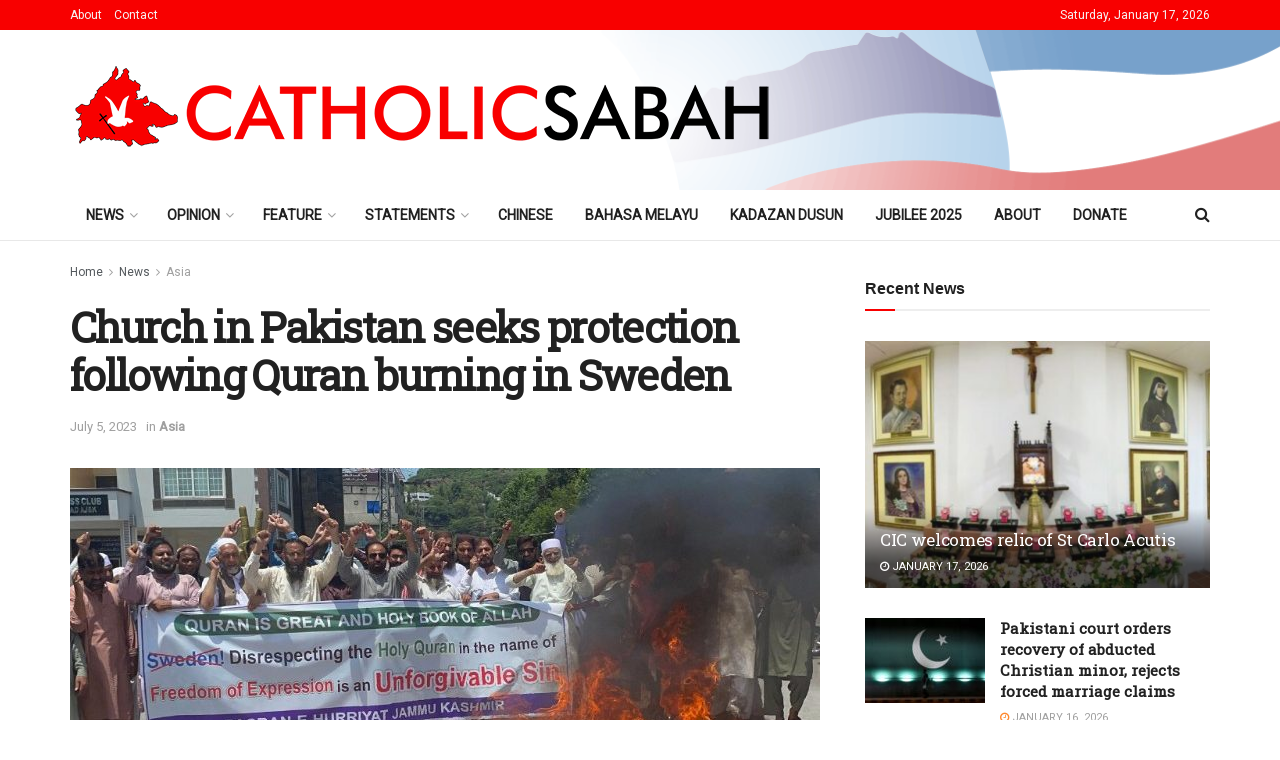

--- FILE ---
content_type: text/html; charset=UTF-8
request_url: https://www.catholicsabah.com/church-in-pakistan-seeks-protection-following-quran-burning-in-sweden/
body_size: 37177
content:
<!doctype html>
<!--[if lt IE 7]> <html class="no-js lt-ie9 lt-ie8 lt-ie7" lang="en-US"> <![endif]-->
<!--[if IE 7]>    <html class="no-js lt-ie9 lt-ie8" lang="en-US"> <![endif]-->
<!--[if IE 8]>    <html class="no-js lt-ie9" lang="en-US"> <![endif]-->
<!--[if IE 9]>    <html class="no-js lt-ie10" lang="en-US"> <![endif]-->
<!--[if gt IE 8]><!--> <html class="no-js" lang="en-US"> <!--<![endif]-->
<head>
<meta http-equiv="Content-Type" content="text/html; charset=UTF-8" />
<meta name='viewport' content='width=device-width, initial-scale=1, user-scalable=yes' />
<link rel="profile" href="http://gmpg.org/xfn/11" />
<link rel="pingback" href="https://www.catholicsabah.com/xmlrpc.php" />
<title>Church in Pakistan seeks protection following Quran burning in Sweden &#8211; Catholic Sabah</title>
<meta name='robots' content='max-image-preview:large' />
<meta property="og:type" content="article">
<meta property="og:title" content="Church in Pakistan seeks protection following Quran burning in Sweden">
<meta property="og:site_name" content="Catholic Sabah">
<meta property="og:description" content="Protesters burn a Swedish flag during a demonstration in Muzaffarabad (AFP or licensors) By Lisa Zengarini Jul 5 2023 Church">
<meta property="og:url" content="https://www.catholicsabah.com/church-in-pakistan-seeks-protection-following-quran-burning-in-sweden/">
<meta property="og:locale" content="en_US">
<meta property="og:image" content="https://www.catholicsabah.com/wp-content/uploads/2023/07/Protesters-burn-a-Swedish-flag-during-a-demonstration-in-Muzaffarabad-AFP-or-licensors.jpeg">
<meta property="og:image:height" content="422">
<meta property="og:image:width" content="750">
<meta property="article:published_time" content="2023-07-05T11:07:42+08:00">
<meta property="article:modified_time" content="2023-07-05T12:13:15+08:00">
<meta property="article:section" content="Asia">
<meta name="twitter:card" content="summary_large_image">
<meta name="twitter:title" content="Church in Pakistan seeks protection following Quran burning in Sweden">
<meta name="twitter:description" content="Protesters burn a Swedish flag during a demonstration in Muzaffarabad (AFP or licensors) By Lisa Zengarini Jul 5 2023 Church">
<meta name="twitter:url" content="https://www.catholicsabah.com/church-in-pakistan-seeks-protection-following-quran-burning-in-sweden/">
<meta name="twitter:site" content="">
<meta name="twitter:image" content="https://www.catholicsabah.com/wp-content/uploads/2023/07/Protesters-burn-a-Swedish-flag-during-a-demonstration-in-Muzaffarabad-AFP-or-licensors.jpeg">
<meta name="twitter:image:width" content="750">
<meta name="twitter:image:height" content="422">
<script type="text/javascript">
var jnews_ajax_url = '/?ajax-request=jnews'
</script>
<script type="text/javascript">;window.jnews=window.jnews||{},window.jnews.library=window.jnews.library||{},window.jnews.library=function(){"use strict";var e=this;e.win=window,e.doc=document,e.noop=function(){},e.globalBody=e.doc.getElementsByTagName("body")[0],e.globalBody=e.globalBody?e.globalBody:e.doc,e.win.jnewsDataStorage=e.win.jnewsDataStorage||{_storage:new WeakMap,put:function(e,t,n){this._storage.has(e)||this._storage.set(e,new Map),this._storage.get(e).set(t,n)},get:function(e,t){return this._storage.get(e).get(t)},has:function(e,t){return this._storage.has(e)&&this._storage.get(e).has(t)},remove:function(e,t){var n=this._storage.get(e).delete(t);return 0===!this._storage.get(e).size&&this._storage.delete(e),n}},e.windowWidth=function(){return e.win.innerWidth||e.docEl.clientWidth||e.globalBody.clientWidth},e.windowHeight=function(){return e.win.innerHeight||e.docEl.clientHeight||e.globalBody.clientHeight},e.requestAnimationFrame=e.win.requestAnimationFrame||e.win.webkitRequestAnimationFrame||e.win.mozRequestAnimationFrame||e.win.msRequestAnimationFrame||window.oRequestAnimationFrame||function(e){return setTimeout(e,1e3/60)},e.cancelAnimationFrame=e.win.cancelAnimationFrame||e.win.webkitCancelAnimationFrame||e.win.webkitCancelRequestAnimationFrame||e.win.mozCancelAnimationFrame||e.win.msCancelRequestAnimationFrame||e.win.oCancelRequestAnimationFrame||function(e){clearTimeout(e)},e.classListSupport="classList"in document.createElement("_"),e.hasClass=e.classListSupport?function(e,t){return e.classList.contains(t)}:function(e,t){return e.className.indexOf(t)>=0},e.addClass=e.classListSupport?function(t,n){e.hasClass(t,n)||t.classList.add(n)}:function(t,n){e.hasClass(t,n)||(t.className+=" "+n)},e.removeClass=e.classListSupport?function(t,n){e.hasClass(t,n)&&t.classList.remove(n)}:function(t,n){e.hasClass(t,n)&&(t.className=t.className.replace(n,""))},e.objKeys=function(e){var t=[];for(var n in e)Object.prototype.hasOwnProperty.call(e,n)&&t.push(n);return t},e.isObjectSame=function(e,t){var n=!0;return JSON.stringify(e)!==JSON.stringify(t)&&(n=!1),n},e.extend=function(){for(var e,t,n,o=arguments[0]||{},i=1,a=arguments.length;i<a;i++)if(null!==(e=arguments[i]))for(t in e)o!==(n=e[t])&&void 0!==n&&(o[t]=n);return o},e.dataStorage=e.win.jnewsDataStorage,e.isVisible=function(e){return 0!==e.offsetWidth&&0!==e.offsetHeight||e.getBoundingClientRect().length},e.getHeight=function(e){return e.offsetHeight||e.clientHeight||e.getBoundingClientRect().height},e.getWidth=function(e){return e.offsetWidth||e.clientWidth||e.getBoundingClientRect().width},e.supportsPassive=!1;try{var t=Object.defineProperty({},"passive",{get:function(){e.supportsPassive=!0}});"createEvent"in e.doc?e.win.addEventListener("test",null,t):"fireEvent"in e.doc&&e.win.attachEvent("test",null)}catch(e){}e.passiveOption=!!e.supportsPassive&&{passive:!0},e.setStorage=function(e,t){e="jnews-"+e;var n={expired:Math.floor(((new Date).getTime()+432e5)/1e3)};t=Object.assign(n,t);localStorage.setItem(e,JSON.stringify(t))},e.getStorage=function(e){e="jnews-"+e;var t=localStorage.getItem(e);return null!==t&&0<t.length?JSON.parse(localStorage.getItem(e)):{}},e.expiredStorage=function(){var t,n="jnews-";for(var o in localStorage)o.indexOf(n)>-1&&"undefined"!==(t=e.getStorage(o.replace(n,""))).expired&&t.expired<Math.floor((new Date).getTime()/1e3)&&localStorage.removeItem(o)},e.addEvents=function(t,n,o){for(var i in n){var a=["touchstart","touchmove"].indexOf(i)>=0&&!o&&e.passiveOption;"createEvent"in e.doc?t.addEventListener(i,n[i],a):"fireEvent"in e.doc&&t.attachEvent("on"+i,n[i])}},e.removeEvents=function(t,n){for(var o in n)"createEvent"in e.doc?t.removeEventListener(o,n[o]):"fireEvent"in e.doc&&t.detachEvent("on"+o,n[o])},e.triggerEvents=function(t,n,o){var i;o=o||{detail:null};return"createEvent"in e.doc?(!(i=e.doc.createEvent("CustomEvent")||new CustomEvent(n)).initCustomEvent||i.initCustomEvent(n,!0,!1,o),void t.dispatchEvent(i)):"fireEvent"in e.doc?((i=e.doc.createEventObject()).eventType=n,void t.fireEvent("on"+i.eventType,i)):void 0},e.getParents=function(t,n){void 0===n&&(n=e.doc);for(var o=[],i=t.parentNode,a=!1;!a;)if(i){var r=i;r.querySelectorAll(n).length?a=!0:(o.push(r),i=r.parentNode)}else o=[],a=!0;return o},e.forEach=function(e,t,n){for(var o=0,i=e.length;o<i;o++)t.call(n,e[o],o)},e.getText=function(e){return e.innerText||e.textContent},e.setText=function(e,t){var n="object"==typeof t?t.innerText||t.textContent:t;e.innerText&&(e.innerText=n),e.textContent&&(e.textContent=n)},e.httpBuildQuery=function(t){return e.objKeys(t).reduce(function t(n){var o=arguments.length>1&&void 0!==arguments[1]?arguments[1]:null;return function(i,a){var r=n[a];a=encodeURIComponent(a);var s=o?"".concat(o,"[").concat(a,"]"):a;return null==r||"function"==typeof r?(i.push("".concat(s,"=")),i):["number","boolean","string"].includes(typeof r)?(i.push("".concat(s,"=").concat(encodeURIComponent(r))),i):(i.push(e.objKeys(r).reduce(t(r,s),[]).join("&")),i)}}(t),[]).join("&")},e.get=function(t,n,o,i){return o="function"==typeof o?o:e.noop,e.ajax("GET",t,n,o,i)},e.post=function(t,n,o,i){return o="function"==typeof o?o:e.noop,e.ajax("POST",t,n,o,i)},e.ajax=function(t,n,o,i,a){var r=new XMLHttpRequest,s=n,c=e.httpBuildQuery(o);if(t=-1!=["GET","POST"].indexOf(t)?t:"GET",r.open(t,s+("GET"==t?"?"+c:""),!0),"POST"==t&&r.setRequestHeader("Content-type","application/x-www-form-urlencoded"),r.setRequestHeader("X-Requested-With","XMLHttpRequest"),r.onreadystatechange=function(){4===r.readyState&&200<=r.status&&300>r.status&&"function"==typeof i&&i.call(void 0,r.response)},void 0!==a&&!a){return{xhr:r,send:function(){r.send("POST"==t?c:null)}}}return r.send("POST"==t?c:null),{xhr:r}},e.scrollTo=function(t,n,o){function i(e,t,n){this.start=this.position(),this.change=e-this.start,this.currentTime=0,this.increment=20,this.duration=void 0===n?500:n,this.callback=t,this.finish=!1,this.animateScroll()}return Math.easeInOutQuad=function(e,t,n,o){return(e/=o/2)<1?n/2*e*e+t:-n/2*(--e*(e-2)-1)+t},i.prototype.stop=function(){this.finish=!0},i.prototype.move=function(t){e.doc.documentElement.scrollTop=t,e.globalBody.parentNode.scrollTop=t,e.globalBody.scrollTop=t},i.prototype.position=function(){return e.doc.documentElement.scrollTop||e.globalBody.parentNode.scrollTop||e.globalBody.scrollTop},i.prototype.animateScroll=function(){this.currentTime+=this.increment;var t=Math.easeInOutQuad(this.currentTime,this.start,this.change,this.duration);this.move(t),this.currentTime<this.duration&&!this.finish?e.requestAnimationFrame.call(e.win,this.animateScroll.bind(this)):this.callback&&"function"==typeof this.callback&&this.callback()},new i(t,n,o)},e.unwrap=function(t){var n,o=t;e.forEach(t,(function(e,t){n?n+=e:n=e})),o.replaceWith(n)},e.performance={start:function(e){performance.mark(e+"Start")},stop:function(e){performance.mark(e+"End"),performance.measure(e,e+"Start",e+"End")}},e.fps=function(){var t=0,n=0,o=0;!function(){var i=t=0,a=0,r=0,s=document.getElementById("fpsTable"),c=function(t){void 0===document.getElementsByTagName("body")[0]?e.requestAnimationFrame.call(e.win,(function(){c(t)})):document.getElementsByTagName("body")[0].appendChild(t)};null===s&&((s=document.createElement("div")).style.position="fixed",s.style.top="120px",s.style.left="10px",s.style.width="100px",s.style.height="20px",s.style.border="1px solid black",s.style.fontSize="11px",s.style.zIndex="100000",s.style.backgroundColor="white",s.id="fpsTable",c(s));var l=function(){o++,n=Date.now(),(a=(o/(r=(n-t)/1e3)).toPrecision(2))!=i&&(i=a,s.innerHTML=i+"fps"),1<r&&(t=n,o=0),e.requestAnimationFrame.call(e.win,l)};l()}()},e.instr=function(e,t){for(var n=0;n<t.length;n++)if(-1!==e.toLowerCase().indexOf(t[n].toLowerCase()))return!0},e.winLoad=function(t,n){function o(o){if("complete"===e.doc.readyState||"interactive"===e.doc.readyState)return!o||n?setTimeout(t,n||1):t(o),1}o()||e.addEvents(e.win,{load:o})},e.docReady=function(t,n){function o(o){if("complete"===e.doc.readyState||"interactive"===e.doc.readyState)return!o||n?setTimeout(t,n||1):t(o),1}o()||e.addEvents(e.doc,{DOMContentLoaded:o})},e.fireOnce=function(){e.docReady((function(){e.assets=e.assets||[],e.assets.length&&(e.boot(),e.load_assets())}),50)},e.boot=function(){e.length&&e.doc.querySelectorAll("style[media]").forEach((function(e){"not all"==e.getAttribute("media")&&e.removeAttribute("media")}))},e.create_js=function(t,n){var o=e.doc.createElement("script");switch(o.setAttribute("src",t),n){case"defer":o.setAttribute("defer",!0);break;case"async":o.setAttribute("async",!0);break;case"deferasync":o.setAttribute("defer",!0),o.setAttribute("async",!0)}e.globalBody.appendChild(o)},e.load_assets=function(){"object"==typeof e.assets&&e.forEach(e.assets.slice(0),(function(t,n){var o="";t.defer&&(o+="defer"),t.async&&(o+="async"),e.create_js(t.url,o);var i=e.assets.indexOf(t);i>-1&&e.assets.splice(i,1)})),e.assets=jnewsoption.au_scripts=window.jnewsads=[]},e.setCookie=function(e,t,n){var o="";if(n){var i=new Date;i.setTime(i.getTime()+24*n*60*60*1e3),o="; expires="+i.toUTCString()}document.cookie=e+"="+(t||"")+o+"; path=/"},e.getCookie=function(e){for(var t=e+"=",n=document.cookie.split(";"),o=0;o<n.length;o++){for(var i=n[o];" "==i.charAt(0);)i=i.substring(1,i.length);if(0==i.indexOf(t))return i.substring(t.length,i.length)}return null},e.eraseCookie=function(e){document.cookie=e+"=; Path=/; Expires=Thu, 01 Jan 1970 00:00:01 GMT;"},e.docReady((function(){e.globalBody=e.globalBody==e.doc?e.doc.getElementsByTagName("body")[0]:e.globalBody,e.globalBody=e.globalBody?e.globalBody:e.doc})),e.winLoad((function(){e.winLoad((function(){var t=!1;if(void 0!==window.jnewsadmin)if(void 0!==window.file_version_checker){var n=e.objKeys(window.file_version_checker);n.length?n.forEach((function(e){t||"10.0.4"===window.file_version_checker[e]||(t=!0)})):t=!0}else t=!0;t&&(window.jnewsHelper.getMessage(),window.jnewsHelper.getNotice())}),2500)}))},window.jnews.library=new window.jnews.library;</script><link rel='dns-prefetch' href='//www.googletagmanager.com' />
<link rel='dns-prefetch' href='//fonts.googleapis.com' />
<link rel='preconnect' href='https://fonts.gstatic.com' />
<link rel="alternate" type="application/rss+xml" title="Catholic Sabah &raquo; Feed" href="https://www.catholicsabah.com/feed/" />
<link rel="alternate" title="oEmbed (JSON)" type="application/json+oembed" href="https://www.catholicsabah.com/wp-json/oembed/1.0/embed?url=https%3A%2F%2Fwww.catholicsabah.com%2Fchurch-in-pakistan-seeks-protection-following-quran-burning-in-sweden%2F" />
<link rel="alternate" title="oEmbed (XML)" type="text/xml+oembed" href="https://www.catholicsabah.com/wp-json/oembed/1.0/embed?url=https%3A%2F%2Fwww.catholicsabah.com%2Fchurch-in-pakistan-seeks-protection-following-quran-burning-in-sweden%2F&#038;format=xml" />
<style id='wp-img-auto-sizes-contain-inline-css' type='text/css'>
img:is([sizes=auto i],[sizes^="auto," i]){contain-intrinsic-size:3000px 1500px}
/*# sourceURL=wp-img-auto-sizes-contain-inline-css */
</style>
<style id='wp-emoji-styles-inline-css' type='text/css'>
img.wp-smiley, img.emoji {
display: inline !important;
border: none !important;
box-shadow: none !important;
height: 1em !important;
width: 1em !important;
margin: 0 0.07em !important;
vertical-align: -0.1em !important;
background: none !important;
padding: 0 !important;
}
/*# sourceURL=wp-emoji-styles-inline-css */
</style>
<link rel='stylesheet' id='wp-block-library-css' href='//www.catholicsabah.com/wp-content/cache/wpfc-minified/m8b37ndt/67xt8.css' type='text/css' media='all' />
<style id='classic-theme-styles-inline-css' type='text/css'>
/*! This file is auto-generated */
.wp-block-button__link{color:#fff;background-color:#32373c;border-radius:9999px;box-shadow:none;text-decoration:none;padding:calc(.667em + 2px) calc(1.333em + 2px);font-size:1.125em}.wp-block-file__button{background:#32373c;color:#fff;text-decoration:none}
/*# sourceURL=/wp-includes/css/classic-themes.min.css */
</style>
<style id='global-styles-inline-css' type='text/css'>
:root{--wp--preset--aspect-ratio--square: 1;--wp--preset--aspect-ratio--4-3: 4/3;--wp--preset--aspect-ratio--3-4: 3/4;--wp--preset--aspect-ratio--3-2: 3/2;--wp--preset--aspect-ratio--2-3: 2/3;--wp--preset--aspect-ratio--16-9: 16/9;--wp--preset--aspect-ratio--9-16: 9/16;--wp--preset--color--black: #000000;--wp--preset--color--cyan-bluish-gray: #abb8c3;--wp--preset--color--white: #ffffff;--wp--preset--color--pale-pink: #f78da7;--wp--preset--color--vivid-red: #cf2e2e;--wp--preset--color--luminous-vivid-orange: #ff6900;--wp--preset--color--luminous-vivid-amber: #fcb900;--wp--preset--color--light-green-cyan: #7bdcb5;--wp--preset--color--vivid-green-cyan: #00d084;--wp--preset--color--pale-cyan-blue: #8ed1fc;--wp--preset--color--vivid-cyan-blue: #0693e3;--wp--preset--color--vivid-purple: #9b51e0;--wp--preset--gradient--vivid-cyan-blue-to-vivid-purple: linear-gradient(135deg,rgb(6,147,227) 0%,rgb(155,81,224) 100%);--wp--preset--gradient--light-green-cyan-to-vivid-green-cyan: linear-gradient(135deg,rgb(122,220,180) 0%,rgb(0,208,130) 100%);--wp--preset--gradient--luminous-vivid-amber-to-luminous-vivid-orange: linear-gradient(135deg,rgb(252,185,0) 0%,rgb(255,105,0) 100%);--wp--preset--gradient--luminous-vivid-orange-to-vivid-red: linear-gradient(135deg,rgb(255,105,0) 0%,rgb(207,46,46) 100%);--wp--preset--gradient--very-light-gray-to-cyan-bluish-gray: linear-gradient(135deg,rgb(238,238,238) 0%,rgb(169,184,195) 100%);--wp--preset--gradient--cool-to-warm-spectrum: linear-gradient(135deg,rgb(74,234,220) 0%,rgb(151,120,209) 20%,rgb(207,42,186) 40%,rgb(238,44,130) 60%,rgb(251,105,98) 80%,rgb(254,248,76) 100%);--wp--preset--gradient--blush-light-purple: linear-gradient(135deg,rgb(255,206,236) 0%,rgb(152,150,240) 100%);--wp--preset--gradient--blush-bordeaux: linear-gradient(135deg,rgb(254,205,165) 0%,rgb(254,45,45) 50%,rgb(107,0,62) 100%);--wp--preset--gradient--luminous-dusk: linear-gradient(135deg,rgb(255,203,112) 0%,rgb(199,81,192) 50%,rgb(65,88,208) 100%);--wp--preset--gradient--pale-ocean: linear-gradient(135deg,rgb(255,245,203) 0%,rgb(182,227,212) 50%,rgb(51,167,181) 100%);--wp--preset--gradient--electric-grass: linear-gradient(135deg,rgb(202,248,128) 0%,rgb(113,206,126) 100%);--wp--preset--gradient--midnight: linear-gradient(135deg,rgb(2,3,129) 0%,rgb(40,116,252) 100%);--wp--preset--font-size--small: 13px;--wp--preset--font-size--medium: 20px;--wp--preset--font-size--large: 36px;--wp--preset--font-size--x-large: 42px;--wp--preset--spacing--20: 0.44rem;--wp--preset--spacing--30: 0.67rem;--wp--preset--spacing--40: 1rem;--wp--preset--spacing--50: 1.5rem;--wp--preset--spacing--60: 2.25rem;--wp--preset--spacing--70: 3.38rem;--wp--preset--spacing--80: 5.06rem;--wp--preset--shadow--natural: 6px 6px 9px rgba(0, 0, 0, 0.2);--wp--preset--shadow--deep: 12px 12px 50px rgba(0, 0, 0, 0.4);--wp--preset--shadow--sharp: 6px 6px 0px rgba(0, 0, 0, 0.2);--wp--preset--shadow--outlined: 6px 6px 0px -3px rgb(255, 255, 255), 6px 6px rgb(0, 0, 0);--wp--preset--shadow--crisp: 6px 6px 0px rgb(0, 0, 0);}:where(.is-layout-flex){gap: 0.5em;}:where(.is-layout-grid){gap: 0.5em;}body .is-layout-flex{display: flex;}.is-layout-flex{flex-wrap: wrap;align-items: center;}.is-layout-flex > :is(*, div){margin: 0;}body .is-layout-grid{display: grid;}.is-layout-grid > :is(*, div){margin: 0;}:where(.wp-block-columns.is-layout-flex){gap: 2em;}:where(.wp-block-columns.is-layout-grid){gap: 2em;}:where(.wp-block-post-template.is-layout-flex){gap: 1.25em;}:where(.wp-block-post-template.is-layout-grid){gap: 1.25em;}.has-black-color{color: var(--wp--preset--color--black) !important;}.has-cyan-bluish-gray-color{color: var(--wp--preset--color--cyan-bluish-gray) !important;}.has-white-color{color: var(--wp--preset--color--white) !important;}.has-pale-pink-color{color: var(--wp--preset--color--pale-pink) !important;}.has-vivid-red-color{color: var(--wp--preset--color--vivid-red) !important;}.has-luminous-vivid-orange-color{color: var(--wp--preset--color--luminous-vivid-orange) !important;}.has-luminous-vivid-amber-color{color: var(--wp--preset--color--luminous-vivid-amber) !important;}.has-light-green-cyan-color{color: var(--wp--preset--color--light-green-cyan) !important;}.has-vivid-green-cyan-color{color: var(--wp--preset--color--vivid-green-cyan) !important;}.has-pale-cyan-blue-color{color: var(--wp--preset--color--pale-cyan-blue) !important;}.has-vivid-cyan-blue-color{color: var(--wp--preset--color--vivid-cyan-blue) !important;}.has-vivid-purple-color{color: var(--wp--preset--color--vivid-purple) !important;}.has-black-background-color{background-color: var(--wp--preset--color--black) !important;}.has-cyan-bluish-gray-background-color{background-color: var(--wp--preset--color--cyan-bluish-gray) !important;}.has-white-background-color{background-color: var(--wp--preset--color--white) !important;}.has-pale-pink-background-color{background-color: var(--wp--preset--color--pale-pink) !important;}.has-vivid-red-background-color{background-color: var(--wp--preset--color--vivid-red) !important;}.has-luminous-vivid-orange-background-color{background-color: var(--wp--preset--color--luminous-vivid-orange) !important;}.has-luminous-vivid-amber-background-color{background-color: var(--wp--preset--color--luminous-vivid-amber) !important;}.has-light-green-cyan-background-color{background-color: var(--wp--preset--color--light-green-cyan) !important;}.has-vivid-green-cyan-background-color{background-color: var(--wp--preset--color--vivid-green-cyan) !important;}.has-pale-cyan-blue-background-color{background-color: var(--wp--preset--color--pale-cyan-blue) !important;}.has-vivid-cyan-blue-background-color{background-color: var(--wp--preset--color--vivid-cyan-blue) !important;}.has-vivid-purple-background-color{background-color: var(--wp--preset--color--vivid-purple) !important;}.has-black-border-color{border-color: var(--wp--preset--color--black) !important;}.has-cyan-bluish-gray-border-color{border-color: var(--wp--preset--color--cyan-bluish-gray) !important;}.has-white-border-color{border-color: var(--wp--preset--color--white) !important;}.has-pale-pink-border-color{border-color: var(--wp--preset--color--pale-pink) !important;}.has-vivid-red-border-color{border-color: var(--wp--preset--color--vivid-red) !important;}.has-luminous-vivid-orange-border-color{border-color: var(--wp--preset--color--luminous-vivid-orange) !important;}.has-luminous-vivid-amber-border-color{border-color: var(--wp--preset--color--luminous-vivid-amber) !important;}.has-light-green-cyan-border-color{border-color: var(--wp--preset--color--light-green-cyan) !important;}.has-vivid-green-cyan-border-color{border-color: var(--wp--preset--color--vivid-green-cyan) !important;}.has-pale-cyan-blue-border-color{border-color: var(--wp--preset--color--pale-cyan-blue) !important;}.has-vivid-cyan-blue-border-color{border-color: var(--wp--preset--color--vivid-cyan-blue) !important;}.has-vivid-purple-border-color{border-color: var(--wp--preset--color--vivid-purple) !important;}.has-vivid-cyan-blue-to-vivid-purple-gradient-background{background: var(--wp--preset--gradient--vivid-cyan-blue-to-vivid-purple) !important;}.has-light-green-cyan-to-vivid-green-cyan-gradient-background{background: var(--wp--preset--gradient--light-green-cyan-to-vivid-green-cyan) !important;}.has-luminous-vivid-amber-to-luminous-vivid-orange-gradient-background{background: var(--wp--preset--gradient--luminous-vivid-amber-to-luminous-vivid-orange) !important;}.has-luminous-vivid-orange-to-vivid-red-gradient-background{background: var(--wp--preset--gradient--luminous-vivid-orange-to-vivid-red) !important;}.has-very-light-gray-to-cyan-bluish-gray-gradient-background{background: var(--wp--preset--gradient--very-light-gray-to-cyan-bluish-gray) !important;}.has-cool-to-warm-spectrum-gradient-background{background: var(--wp--preset--gradient--cool-to-warm-spectrum) !important;}.has-blush-light-purple-gradient-background{background: var(--wp--preset--gradient--blush-light-purple) !important;}.has-blush-bordeaux-gradient-background{background: var(--wp--preset--gradient--blush-bordeaux) !important;}.has-luminous-dusk-gradient-background{background: var(--wp--preset--gradient--luminous-dusk) !important;}.has-pale-ocean-gradient-background{background: var(--wp--preset--gradient--pale-ocean) !important;}.has-electric-grass-gradient-background{background: var(--wp--preset--gradient--electric-grass) !important;}.has-midnight-gradient-background{background: var(--wp--preset--gradient--midnight) !important;}.has-small-font-size{font-size: var(--wp--preset--font-size--small) !important;}.has-medium-font-size{font-size: var(--wp--preset--font-size--medium) !important;}.has-large-font-size{font-size: var(--wp--preset--font-size--large) !important;}.has-x-large-font-size{font-size: var(--wp--preset--font-size--x-large) !important;}
:where(.wp-block-post-template.is-layout-flex){gap: 1.25em;}:where(.wp-block-post-template.is-layout-grid){gap: 1.25em;}
:where(.wp-block-term-template.is-layout-flex){gap: 1.25em;}:where(.wp-block-term-template.is-layout-grid){gap: 1.25em;}
:where(.wp-block-columns.is-layout-flex){gap: 2em;}:where(.wp-block-columns.is-layout-grid){gap: 2em;}
:root :where(.wp-block-pullquote){font-size: 1.5em;line-height: 1.6;}
/*# sourceURL=global-styles-inline-css */
</style>
<link rel='stylesheet' id='jnews-parent-style-css' href='//www.catholicsabah.com/wp-content/themes/jnews/style.css?ver=6.9' type='text/css' media='all' />
<link rel='stylesheet' id='elementor-frontend-css' href='//www.catholicsabah.com/wp-content/cache/wpfc-minified/2zo91t7x/67xt8.css' type='text/css' media='all' />
<link rel='stylesheet' id='dflip-style-css' href='//www.catholicsabah.com/wp-content/cache/wpfc-minified/m7r3owny/67xt8.css' type='text/css' media='all' />
<link rel='stylesheet' id='jeg_customizer_font-css' href='//fonts.googleapis.com/css?family=Roboto%3Aregular%7CRoboto+Slab%3Areguler&#038;display=swap&#038;ver=1.3.0' type='text/css' media='all' />
<link rel='stylesheet' id='font-awesome-css' href='//www.catholicsabah.com/wp-content/cache/wpfc-minified/q6vbhv59/67xt8.css' type='text/css' media='all' />
<link rel='stylesheet' id='jnews-frontend-css' href='//www.catholicsabah.com/wp-content/cache/wpfc-minified/maw6fqq9/67xt8.css' type='text/css' media='all' />
<link rel='stylesheet' id='jnews-elementor-css' href='//www.catholicsabah.com/wp-content/cache/wpfc-minified/8tspyesw/67xt8.css' type='text/css' media='all' />
<link rel='stylesheet' id='jnews-style-css' href='//www.catholicsabah.com/wp-content/themes/jnews-child/style.css?ver=1.0.0' type='text/css' media='all' />
<link rel='stylesheet' id='jnews-darkmode-css' href='//www.catholicsabah.com/wp-content/cache/wpfc-minified/kqfthxdw/67xt8.css' type='text/css' media='all' />
<link rel='stylesheet' id='jnews-weather-style-css' href='//www.catholicsabah.com/wp-content/cache/wpfc-minified/dv9rcnmb/67xt8.css' type='text/css' media='all' />
<script src='//www.catholicsabah.com/wp-content/cache/wpfc-minified/7j671gce/67xt8.js' type="text/javascript"></script>
<!-- <script type="text/javascript" src="https://www.catholicsabah.com/wp-includes/js/jquery/jquery.min.js?ver=3.7.1" id="jquery-core-js"></script> -->
<!-- <script type="text/javascript" src="https://www.catholicsabah.com/wp-includes/js/jquery/jquery-migrate.min.js?ver=3.4.1" id="jquery-migrate-js"></script> -->
<!-- Google tag (gtag.js) snippet added by Site Kit -->
<!-- Google Analytics snippet added by Site Kit -->
<script type="text/javascript" src="https://www.googletagmanager.com/gtag/js?id=GT-NS8R86TG" id="google_gtagjs-js" async></script>
<script type="text/javascript" id="google_gtagjs-js-after">
/* <![CDATA[ */
window.dataLayer = window.dataLayer || [];function gtag(){dataLayer.push(arguments);}
gtag("set","linker",{"domains":["www.catholicsabah.com"]});
gtag("js", new Date());
gtag("set", "developer_id.dZTNiMT", true);
gtag("config", "GT-NS8R86TG");
//# sourceURL=google_gtagjs-js-after
/* ]]> */
</script>
<link rel="https://api.w.org/" href="https://www.catholicsabah.com/wp-json/" /><link rel="alternate" title="JSON" type="application/json" href="https://www.catholicsabah.com/wp-json/wp/v2/posts/34608" /><link rel="EditURI" type="application/rsd+xml" title="RSD" href="https://www.catholicsabah.com/xmlrpc.php?rsd" />
<meta name="generator" content="WordPress 6.9" />
<link rel="canonical" href="https://www.catholicsabah.com/church-in-pakistan-seeks-protection-following-quran-burning-in-sweden/" />
<link rel='shortlink' href='https://www.catholicsabah.com/?p=34608' />
<meta property="og:title" content="<?php the_title(); ?>" />
<meta property="og:description" content="<?php echo get_the_excerpt(); ?>" />
<meta property="og:image" content="<?php echo get_the_post_thumbnail_url(); ?>" />
<meta property="og:url" content="<?php the_permalink(); ?>" />
<meta property="og:type" content="website" />
<script async src="https://pagead2.googlesyndication.com/pagead/js/adsbygoogle.js?client=ca-pub-8382557056609665"
crossorigin="anonymous"></script>
<meta name="generator" content="Site Kit by Google 1.167.0" /><meta name="generator" content="Elementor 3.33.4; features: e_font_icon_svg, additional_custom_breakpoints; settings: css_print_method-external, google_font-enabled, font_display-swap">
<style>
.e-con.e-parent:nth-of-type(n+4):not(.e-lazyloaded):not(.e-no-lazyload),
.e-con.e-parent:nth-of-type(n+4):not(.e-lazyloaded):not(.e-no-lazyload) * {
background-image: none !important;
}
@media screen and (max-height: 1024px) {
.e-con.e-parent:nth-of-type(n+3):not(.e-lazyloaded):not(.e-no-lazyload),
.e-con.e-parent:nth-of-type(n+3):not(.e-lazyloaded):not(.e-no-lazyload) * {
background-image: none !important;
}
}
@media screen and (max-height: 640px) {
.e-con.e-parent:nth-of-type(n+2):not(.e-lazyloaded):not(.e-no-lazyload),
.e-con.e-parent:nth-of-type(n+2):not(.e-lazyloaded):not(.e-no-lazyload) * {
background-image: none !important;
}
}
</style>
<script type='application/ld+json'>{"@context":"http:\/\/schema.org","@type":"Organization","@id":"https:\/\/www.catholicsabah.com\/#organization","url":"https:\/\/www.catholicsabah.com\/","name":"","logo":{"@type":"ImageObject","url":""},"sameAs":["http:\/\/facebook.com","http:\/\/twitter.com","https:\/\/plus.google.com\/+Jegtheme","http:\/\/youtube.com","http:\/\/jnews.jegtheme.com\/default\/feed\/"]}</script>
<script type='application/ld+json'>{"@context":"http:\/\/schema.org","@type":"WebSite","@id":"https:\/\/www.catholicsabah.com\/#website","url":"https:\/\/www.catholicsabah.com\/","name":"","potentialAction":{"@type":"SearchAction","target":"https:\/\/www.catholicsabah.com\/?s={search_term_string}","query-input":"required name=search_term_string"}}</script>
<link rel="icon" href="https://www.catholicsabah.com/wp-content/uploads/2023/12/cropped-android-chrome-512x512-1-32x32.png" sizes="32x32" />
<link rel="icon" href="https://www.catholicsabah.com/wp-content/uploads/2023/12/cropped-android-chrome-512x512-1-192x192.png" sizes="192x192" />
<link rel="apple-touch-icon" href="https://www.catholicsabah.com/wp-content/uploads/2023/12/cropped-android-chrome-512x512-1-180x180.png" />
<meta name="msapplication-TileImage" content="https://www.catholicsabah.com/wp-content/uploads/2023/12/cropped-android-chrome-512x512-1-270x270.png" />
<style id="jeg_dynamic_css" type="text/css" data-type="jeg_custom-css">body { --j-accent-color : #f80000; --j-alt-color : #ff882d; } a, .jeg_menu_style_5>li>a:hover, .jeg_menu_style_5>li.sfHover>a, .jeg_menu_style_5>li.current-menu-item>a, .jeg_menu_style_5>li.current-menu-ancestor>a, .jeg_navbar .jeg_menu:not(.jeg_main_menu)>li>a:hover, .jeg_midbar .jeg_menu:not(.jeg_main_menu)>li>a:hover, .jeg_side_tabs li.active, .jeg_block_heading_5 strong, .jeg_block_heading_6 strong, .jeg_block_heading_7 strong, .jeg_block_heading_8 strong, .jeg_subcat_list li a:hover, .jeg_subcat_list li button:hover, .jeg_pl_lg_7 .jeg_thumb .jeg_post_category a, .jeg_pl_xs_2:before, .jeg_pl_xs_4 .jeg_postblock_content:before, .jeg_postblock .jeg_post_title a:hover, .jeg_hero_style_6 .jeg_post_title a:hover, .jeg_sidefeed .jeg_pl_xs_3 .jeg_post_title a:hover, .widget_jnews_popular .jeg_post_title a:hover, .jeg_meta_author a, .widget_archive li a:hover, .widget_pages li a:hover, .widget_meta li a:hover, .widget_recent_entries li a:hover, .widget_rss li a:hover, .widget_rss cite, .widget_categories li a:hover, .widget_categories li.current-cat>a, #breadcrumbs a:hover, .jeg_share_count .counts, .commentlist .bypostauthor>.comment-body>.comment-author>.fn, span.required, .jeg_review_title, .bestprice .price, .authorlink a:hover, .jeg_vertical_playlist .jeg_video_playlist_play_icon, .jeg_vertical_playlist .jeg_video_playlist_item.active .jeg_video_playlist_thumbnail:before, .jeg_horizontal_playlist .jeg_video_playlist_play, .woocommerce li.product .pricegroup .button, .widget_display_forums li a:hover, .widget_display_topics li:before, .widget_display_replies li:before, .widget_display_views li:before, .bbp-breadcrumb a:hover, .jeg_mobile_menu li.sfHover>a, .jeg_mobile_menu li a:hover, .split-template-6 .pagenum, .jeg_mobile_menu_style_5>li>a:hover, .jeg_mobile_menu_style_5>li.sfHover>a, .jeg_mobile_menu_style_5>li.current-menu-item>a, .jeg_mobile_menu_style_5>li.current-menu-ancestor>a, .jeg_mobile_menu.jeg_menu_dropdown li.open > div > a { color : #f80000; } .jeg_menu_style_1>li>a:before, .jeg_menu_style_2>li>a:before, .jeg_menu_style_3>li>a:before, .jeg_side_toggle, .jeg_slide_caption .jeg_post_category a, .jeg_slider_type_1_wrapper .tns-controls button.tns-next, .jeg_block_heading_1 .jeg_block_title span, .jeg_block_heading_2 .jeg_block_title span, .jeg_block_heading_3, .jeg_block_heading_4 .jeg_block_title span, .jeg_block_heading_6:after, .jeg_pl_lg_box .jeg_post_category a, .jeg_pl_md_box .jeg_post_category a, .jeg_readmore:hover, .jeg_thumb .jeg_post_category a, .jeg_block_loadmore a:hover, .jeg_postblock.alt .jeg_block_loadmore a:hover, .jeg_block_loadmore a.active, .jeg_postblock_carousel_2 .jeg_post_category a, .jeg_heroblock .jeg_post_category a, .jeg_pagenav_1 .page_number.active, .jeg_pagenav_1 .page_number.active:hover, input[type="submit"], .btn, .button, .widget_tag_cloud a:hover, .popularpost_item:hover .jeg_post_title a:before, .jeg_splitpost_4 .page_nav, .jeg_splitpost_5 .page_nav, .jeg_post_via a:hover, .jeg_post_source a:hover, .jeg_post_tags a:hover, .comment-reply-title small a:before, .comment-reply-title small a:after, .jeg_storelist .productlink, .authorlink li.active a:before, .jeg_footer.dark .socials_widget:not(.nobg) a:hover .fa, div.jeg_breakingnews_title, .jeg_overlay_slider_bottom_wrapper .tns-controls button, .jeg_overlay_slider_bottom_wrapper .tns-controls button:hover, .jeg_vertical_playlist .jeg_video_playlist_current, .woocommerce span.onsale, .woocommerce #respond input#submit:hover, .woocommerce a.button:hover, .woocommerce button.button:hover, .woocommerce input.button:hover, .woocommerce #respond input#submit.alt, .woocommerce a.button.alt, .woocommerce button.button.alt, .woocommerce input.button.alt, .jeg_popup_post .caption, .jeg_footer.dark input[type="submit"], .jeg_footer.dark .btn, .jeg_footer.dark .button, .footer_widget.widget_tag_cloud a:hover, .jeg_inner_content .content-inner .jeg_post_category a:hover, #buddypress .standard-form button, #buddypress a.button, #buddypress input[type="submit"], #buddypress input[type="button"], #buddypress input[type="reset"], #buddypress ul.button-nav li a, #buddypress .generic-button a, #buddypress .generic-button button, #buddypress .comment-reply-link, #buddypress a.bp-title-button, #buddypress.buddypress-wrap .members-list li .user-update .activity-read-more a, div#buddypress .standard-form button:hover, div#buddypress a.button:hover, div#buddypress input[type="submit"]:hover, div#buddypress input[type="button"]:hover, div#buddypress input[type="reset"]:hover, div#buddypress ul.button-nav li a:hover, div#buddypress .generic-button a:hover, div#buddypress .generic-button button:hover, div#buddypress .comment-reply-link:hover, div#buddypress a.bp-title-button:hover, div#buddypress.buddypress-wrap .members-list li .user-update .activity-read-more a:hover, #buddypress #item-nav .item-list-tabs ul li a:before, .jeg_inner_content .jeg_meta_container .follow-wrapper a { background-color : #f80000; } .jeg_block_heading_7 .jeg_block_title span, .jeg_readmore:hover, .jeg_block_loadmore a:hover, .jeg_block_loadmore a.active, .jeg_pagenav_1 .page_number.active, .jeg_pagenav_1 .page_number.active:hover, .jeg_pagenav_3 .page_number:hover, .jeg_prevnext_post a:hover h3, .jeg_overlay_slider .jeg_post_category, .jeg_sidefeed .jeg_post.active, .jeg_vertical_playlist.jeg_vertical_playlist .jeg_video_playlist_item.active .jeg_video_playlist_thumbnail img, .jeg_horizontal_playlist .jeg_video_playlist_item.active { border-color : #f80000; } .jeg_tabpost_nav li.active, .woocommerce div.product .woocommerce-tabs ul.tabs li.active, .jeg_mobile_menu_style_1>li.current-menu-item a, .jeg_mobile_menu_style_1>li.current-menu-ancestor a, .jeg_mobile_menu_style_2>li.current-menu-item::after, .jeg_mobile_menu_style_2>li.current-menu-ancestor::after, .jeg_mobile_menu_style_3>li.current-menu-item::before, .jeg_mobile_menu_style_3>li.current-menu-ancestor::before { border-bottom-color : #f80000; } .jeg_post_share .jeg-icon svg { fill : #f80000; } .jeg_post_meta .fa, .jeg_post_meta .jpwt-icon, .entry-header .jeg_post_meta .fa, .jeg_review_stars, .jeg_price_review_list { color : #ff882d; } .jeg_share_button.share-float.share-monocrhome a { background-color : #ff882d; } .jeg_topbar .jeg_nav_row, .jeg_topbar .jeg_search_no_expand .jeg_search_input { line-height : 30px; } .jeg_topbar .jeg_nav_row, .jeg_topbar .jeg_nav_icon { height : 30px; } .jeg_topbar, .jeg_topbar.dark, .jeg_topbar.custom { background : #f80000; } .jeg_midbar { height : 160px; background-image : url("https://dev23.catholicsabah.com/wp-content/uploads/2024/02/sabah-wave-colored-1500px.png"); background-repeat : no-repeat; background-position : right center; background-size : contain; } .jeg_header .jeg_bottombar, .jeg_header .jeg_bottombar.jeg_navbar_dark, .jeg_bottombar.jeg_navbar_boxed .jeg_nav_row, .jeg_bottombar.jeg_navbar_dark.jeg_navbar_boxed .jeg_nav_row { border-top-width : 0px; } .jeg_header .socials_widget > a > i.fa:before { color : #f5f5f5; } .jeg_header .socials_widget.nobg > a > i > span.jeg-icon svg { fill : #f5f5f5; } .jeg_header .socials_widget.nobg > a > span.jeg-icon svg { fill : #f5f5f5; } .jeg_header .socials_widget > a > span.jeg-icon svg { fill : #f5f5f5; } .jeg_header .socials_widget > a > i > span.jeg-icon svg { fill : #f5f5f5; } body,input,textarea,select,.chosen-container-single .chosen-single,.btn,.button { font-family: Roboto,Helvetica,Arial,sans-serif; } h3.jeg_block_title, .jeg_footer .jeg_footer_heading h3, .jeg_footer .widget h2, .jeg_tabpost_nav li { font-family: "Helvetica Neue", Helvetica, Roboto, Arial, sans-serif; } .jeg_post_title, .entry-header .jeg_post_title, .jeg_single_tpl_2 .entry-header .jeg_post_title, .jeg_single_tpl_3 .entry-header .jeg_post_title, .jeg_single_tpl_6 .entry-header .jeg_post_title, .jeg_content .jeg_custom_title_wrapper .jeg_post_title { font-family: "Roboto Slab",Helvetica,Arial,sans-serif; } .jeg_post_excerpt p, .content-inner p { font-family: Roboto,Helvetica,Arial,sans-serif;font-weight : 400; font-style : normal;  } </style><style type="text/css">
.no_thumbnail .jeg_thumb,
.thumbnail-container.no_thumbnail {
display: none !important;
}
.jeg_search_result .jeg_pl_xs_3.no_thumbnail .jeg_postblock_content,
.jeg_sidefeed .jeg_pl_xs_3.no_thumbnail .jeg_postblock_content,
.jeg_pl_sm.no_thumbnail .jeg_postblock_content {
margin-left: 0;
}
.jeg_postblock_11 .no_thumbnail .jeg_postblock_content,
.jeg_postblock_12 .no_thumbnail .jeg_postblock_content,
.jeg_postblock_12.jeg_col_3o3 .no_thumbnail .jeg_postblock_content  {
margin-top: 0;
}
.jeg_postblock_15 .jeg_pl_md_box.no_thumbnail .jeg_postblock_content,
.jeg_postblock_19 .jeg_pl_md_box.no_thumbnail .jeg_postblock_content,
.jeg_postblock_24 .jeg_pl_md_box.no_thumbnail .jeg_postblock_content,
.jeg_sidefeed .jeg_pl_md_box .jeg_postblock_content {
position: relative;
}
.jeg_postblock_carousel_2 .no_thumbnail .jeg_post_title a,
.jeg_postblock_carousel_2 .no_thumbnail .jeg_post_title a:hover,
.jeg_postblock_carousel_2 .no_thumbnail .jeg_post_meta .fa {
color: #212121 !important;
} 
.jnews-dark-mode .jeg_postblock_carousel_2 .no_thumbnail .jeg_post_title a,
.jnews-dark-mode .jeg_postblock_carousel_2 .no_thumbnail .jeg_post_title a:hover,
.jnews-dark-mode .jeg_postblock_carousel_2 .no_thumbnail .jeg_post_meta .fa {
color: #fff !important;
} 
</style></head>
<body class="wp-singular post-template-default single single-post postid-34608 single-format-standard wp-embed-responsive wp-theme-jnews wp-child-theme-jnews-child jeg_toggle_light jeg_single_tpl_1 jnews jsc_normal elementor-default elementor-kit-39991">
<div class="jeg_ad jeg_ad_top jnews_header_top_ads">
<div class='ads-wrapper  '></div>    </div>
<!-- The Main Wrapper
============================================= -->
<div class="jeg_viewport">
<div class="jeg_header_wrapper">
<div class="jeg_header_instagram_wrapper">
</div>
<!-- HEADER -->
<div class="jeg_header normal">
<div class="jeg_topbar jeg_container jeg_navbar_wrapper dark">
<div class="container">
<div class="jeg_nav_row">
<div class="jeg_nav_col jeg_nav_left  jeg_nav_grow">
<div class="item_wrap jeg_nav_alignleft">
<div class="jeg_nav_item">
<ul class="jeg_menu jeg_top_menu"><li id="menu-item-64" class="menu-item menu-item-type-post_type menu-item-object-page menu-item-64"><a href="https://www.catholicsabah.com/about/">About</a></li>
<li id="menu-item-63" class="menu-item menu-item-type-post_type menu-item-object-page menu-item-63"><a href="https://www.catholicsabah.com/contact/">Contact</a></li>
</ul></div>                    </div>
</div>
<div class="jeg_nav_col jeg_nav_center  jeg_nav_normal">
<div class="item_wrap jeg_nav_aligncenter">
</div>
</div>
<div class="jeg_nav_col jeg_nav_right  jeg_nav_normal">
<div class="item_wrap jeg_nav_alignright">
<div class="jeg_nav_item jeg_top_date">
Saturday, January 17, 2026</div>                    </div>
</div>
</div>
</div>
</div><!-- /.jeg_container --><div class="jeg_midbar jeg_container jeg_navbar_wrapper normal">
<div class="container">
<div class="jeg_nav_row">
<div class="jeg_nav_col jeg_nav_left jeg_nav_normal">
<div class="item_wrap jeg_nav_alignleft">
<div class="jeg_nav_item jeg_logo jeg_desktop_logo">
<div class="site-title">
<a href="https://www.catholicsabah.com/" aria-label="Visit Homepage" style="padding: 0 0 0 0;">
<img class='jeg_logo_img' src="https://www.catholicsabah.com/wp-content/uploads/2024/09/catholic-sabah-logo-721w-109h.png" srcset="https://www.catholicsabah.com/wp-content/uploads/2024/09/catholic-sabah-logo-721w-109h.png 1x, https://dev23.catholicsabah.com/wp-content/uploads/2024/02/catholic-sabah-logo.png 2x" alt="Catholic Sabah"data-light-src="https://www.catholicsabah.com/wp-content/uploads/2024/09/catholic-sabah-logo-721w-109h.png" data-light-srcset="https://www.catholicsabah.com/wp-content/uploads/2024/09/catholic-sabah-logo-721w-109h.png 1x, https://dev23.catholicsabah.com/wp-content/uploads/2024/02/catholic-sabah-logo.png 2x" data-dark-src="" data-dark-srcset=" 1x,  2x"width="721" height="109">			</a>
</div>
</div>
</div>
</div>
<div class="jeg_nav_col jeg_nav_center jeg_nav_normal">
<div class="item_wrap jeg_nav_aligncenter">
</div>
</div>
<div class="jeg_nav_col jeg_nav_right jeg_nav_grow">
<div class="item_wrap jeg_nav_alignright">
</div>
</div>
</div>
</div>
</div><div class="jeg_bottombar jeg_navbar jeg_container jeg_navbar_wrapper jeg_navbar_normal jeg_navbar_normal">
<div class="container">
<div class="jeg_nav_row">
<div class="jeg_nav_col jeg_nav_left jeg_nav_grow">
<div class="item_wrap jeg_nav_alignleft">
<div class="jeg_nav_item jeg_main_menu_wrapper">
<div class="jeg_mainmenu_wrap"><ul class="jeg_menu jeg_main_menu jeg_menu_style_2" data-animation="animate"><li id="menu-item-40142" class="menu-item menu-item-type-taxonomy menu-item-object-category current-post-ancestor menu-item-40142 bgnav jeg_megamenu category_1" data-number="9"  data-item-row="default" ><a href="https://www.catholicsabah.com/category/news/">News</a><div class="sub-menu">
<div class="jeg_newsfeed clearfix"><div class="jeg_newsfeed_subcat">
<ul class="jeg_subcat_item">
<li data-cat-id="69" class="active"><a href="https://www.catholicsabah.com/category/news/">All</a></li>
<li data-cat-id="5" class=""><a href="https://www.catholicsabah.com/category/news/asia/">Asia</a></li><li data-cat-id="3" class=""><a href="https://www.catholicsabah.com/category/news/focus/">Focus</a></li><li data-cat-id="2" class=""><a href="https://www.catholicsabah.com/category/news/local/">Local</a></li><li data-cat-id="4" class=""><a href="https://www.catholicsabah.com/category/news/nation/">Nation</a></li><li data-cat-id="7" class=""><a href="https://www.catholicsabah.com/category/news/vatican/">Vatican</a></li><li data-cat-id="6" class=""><a href="https://www.catholicsabah.com/category/news/world/">World</a></li>
</ul>
</div>
<div class="jeg_newsfeed_list">
<div data-cat-id="69" data-load-status="loaded" class="jeg_newsfeed_container with_subcat">
<div class="newsfeed_carousel">
<div class="jeg_newsfeed_item ">
<div class="jeg_thumb">
<a href="https://www.catholicsabah.com/cic-welcomes-relic-of-st-carlo-acutis/"><div class="thumbnail-container size-500 "><img fetchpriority="high" width="360" height="180" src="https://www.catholicsabah.com/wp-content/themes/jnews/assets/img/jeg-empty.png" class="attachment-jnews-360x180 size-jnews-360x180 owl-lazy lazyload wp-post-image" alt="CIC welcomes relic of St Carlo Acutis" decoding="async" data-src="https://www.catholicsabah.com/wp-content/uploads/2026/01/4969984541768555085-360x180.jpg" /></div></a>
</div>
<h3 class="jeg_post_title"><a href="https://www.catholicsabah.com/cic-welcomes-relic-of-st-carlo-acutis/">CIC welcomes relic of St Carlo Acutis</a></h3>
</div><div class="jeg_newsfeed_item ">
<div class="jeg_thumb">
<a href="https://www.catholicsabah.com/pakistani-court-orders-recovery-of-abducted-christian-minor-rejects-forced-marriage-claims/"><div class="thumbnail-container size-500 "><img width="360" height="180" src="https://www.catholicsabah.com/wp-content/themes/jnews/assets/img/jeg-empty.png" class="attachment-jnews-360x180 size-jnews-360x180 owl-lazy lazyload wp-post-image" alt="Pakistani court orders recovery of abducted Christian minor, rejects forced marriage claims" decoding="async" sizes="(max-width: 360px) 100vw, 360px" data-src="https://www.catholicsabah.com/wp-content/uploads/2026/01/AFP__20240813__36E94NL__v2__HighRes__TopshotPakistanPoliticsIndependenceDay-1920x1280-1-360x180.jpg" /></div></a>
</div>
<h3 class="jeg_post_title"><a href="https://www.catholicsabah.com/pakistani-court-orders-recovery-of-abducted-christian-minor-rejects-forced-marriage-claims/">Pakistani court orders recovery of abducted Christian minor, rejects forced marriage claims</a></h3>
</div><div class="jeg_newsfeed_item ">
<div class="jeg_thumb">
<a href="https://www.catholicsabah.com/pope-praises-press-freedom-in-message-to-italian-newspaper/"><div class="thumbnail-container size-500 "><img width="360" height="180" src="https://www.catholicsabah.com/wp-content/themes/jnews/assets/img/jeg-empty.png" class="attachment-jnews-360x180 size-jnews-360x180 owl-lazy lazyload wp-post-image" alt="Pope praises press freedom in message to Italian newspaper" decoding="async" sizes="(max-width: 360px) 100vw, 360px" data-src="https://www.catholicsabah.com/wp-content/uploads/2026/01/Pope-Leo-XIV-file-photo-360x180.jpeg" /></div></a>
</div>
<h3 class="jeg_post_title"><a href="https://www.catholicsabah.com/pope-praises-press-freedom-in-message-to-italian-newspaper/">Pope praises press freedom in message to Italian newspaper</a></h3>
</div><div class="jeg_newsfeed_item ">
<div class="jeg_thumb">
<a href="https://www.catholicsabah.com/pope-leos-mosaic-portrait-ready-for-basilica-of-st-paul-outside-the-walls/"><div class="thumbnail-container size-500 "><img loading="lazy" width="360" height="180" src="https://www.catholicsabah.com/wp-content/themes/jnews/assets/img/jeg-empty.png" class="attachment-jnews-360x180 size-jnews-360x180 owl-lazy lazyload wp-post-image" alt="Pope Leo&#8217;s mosaic portrait ready for Basilica of St Paul Outside the Walls" decoding="async" sizes="(max-width: 360px) 100vw, 360px" data-src="https://www.catholicsabah.com/wp-content/uploads/2026/01/Mosaic-portrait-of-Pope-Leo-XIV-destined-for-the-Basilica-of-St-Paul-Outside-the-Walls-@Vatican-Media-360x180.jpeg" /></div></a>
</div>
<h3 class="jeg_post_title"><a href="https://www.catholicsabah.com/pope-leos-mosaic-portrait-ready-for-basilica-of-st-paul-outside-the-walls/">Pope Leo&#8217;s mosaic portrait ready for Basilica of St Paul Outside the Walls</a></h3>
</div><div class="jeg_newsfeed_item ">
<div class="jeg_thumb">
<a href="https://www.catholicsabah.com/closer-to-god-spiritually/"><div class="thumbnail-container size-500 "><img loading="lazy" width="360" height="180" src="https://www.catholicsabah.com/wp-content/themes/jnews/assets/img/jeg-empty.png" class="attachment-jnews-360x180 size-jnews-360x180 owl-lazy lazyload wp-post-image" alt="Closer to God… Spiritually" decoding="async" data-src="https://www.catholicsabah.com/wp-content/uploads/2026/01/Catholic-Memorial-and-Pilgrimage-Centre-Mount-Singai-8-November-2025.-4th-pilgrimage-site.-Photo-Rachel-Teo-696x522-1-360x180.png" /></div></a>
</div>
<h3 class="jeg_post_title"><a href="https://www.catholicsabah.com/closer-to-god-spiritually/">Closer to God… Spiritually</a></h3>
</div><div class="jeg_newsfeed_item ">
<div class="jeg_thumb">
<a href="https://www.catholicsabah.com/holy-doors-of-papal-basilicas-sealed-until-next-jubilee/"><div class="thumbnail-container size-500 "><img loading="lazy" width="360" height="180" src="https://www.catholicsabah.com/wp-content/themes/jnews/assets/img/jeg-empty.png" class="attachment-jnews-360x180 size-jnews-360x180 owl-lazy lazyload wp-post-image" alt="Holy Doors of Papal Basilicas sealed until next Jubilee" decoding="async" sizes="(max-width: 360px) 100vw, 360px" data-src="https://www.catholicsabah.com/wp-content/uploads/2026/01/cq5dam.thumbnail.cropped.1000.563-360x180.jpeg" /></div></a>
</div>
<h3 class="jeg_post_title"><a href="https://www.catholicsabah.com/holy-doors-of-papal-basilicas-sealed-until-next-jubilee/">Holy Doors of Papal Basilicas sealed until next Jubilee</a></h3>
</div><div class="jeg_newsfeed_item ">
<div class="jeg_thumb">
<a href="https://www.catholicsabah.com/rev-fr-dannie-luis-vocation-is-about-perseverance/"><div class="thumbnail-container size-500 "><img loading="lazy" width="360" height="180" src="https://www.catholicsabah.com/wp-content/themes/jnews/assets/img/jeg-empty.png" class="attachment-jnews-360x180 size-jnews-360x180 owl-lazy lazyload wp-post-image" alt="Fr Dannie Luis: ‘Vocation is about perseverance’" decoding="async" data-src="https://www.catholicsabah.com/wp-content/uploads/2026/01/Archbishop-Simon-Poh-presents-newly-ordained-Fr-Dannie-Luis-Anak-Romanus-his-Certificate-of-Ordination-and-keys-to-a-car-14-December-2025.-Photo-SJC-Media-696x464-1-360x180.png" /></div></a>
</div>
<h3 class="jeg_post_title"><a href="https://www.catholicsabah.com/rev-fr-dannie-luis-vocation-is-about-perseverance/">Fr Dannie Luis: ‘Vocation is about perseverance’</a></h3>
</div><div class="jeg_newsfeed_item ">
<div class="jeg_thumb">
<a href="https://www.catholicsabah.com/how-indonesias-catholic-church-began-building-networks-to-respond-to-unwanted-pregnancies/"><div class="thumbnail-container size-500 "><img loading="lazy" width="360" height="180" src="https://www.catholicsabah.com/wp-content/themes/jnews/assets/img/jeg-empty.png" class="attachment-jnews-360x180 size-jnews-360x180 owl-lazy lazyload wp-post-image" alt="How Indonesia’s Catholic Church began building networks to respond to unwanted pregnancies" decoding="async" sizes="(max-width: 360px) 100vw, 360px" data-src="https://www.catholicsabah.com/wp-content/uploads/2026/01/FKPK-participants2-360x180.jpeg" /></div></a>
</div>
<h3 class="jeg_post_title"><a href="https://www.catholicsabah.com/how-indonesias-catholic-church-began-building-networks-to-respond-to-unwanted-pregnancies/">How Indonesia’s Catholic Church began building networks to respond to unwanted pregnancies</a></h3>
</div><div class="jeg_newsfeed_item ">
<div class="jeg_thumb">
<a href="https://www.catholicsabah.com/salesians-mark-75-years-of-formation-house-in-india/"><div class="thumbnail-container size-500 "><img loading="lazy" width="360" height="180" src="https://www.catholicsabah.com/wp-content/themes/jnews/assets/img/jeg-empty.png" class="attachment-jnews-360x180 size-jnews-360x180 owl-lazy lazyload wp-post-image" alt="Salesians mark 75 years of formation house in India" decoding="async" data-src="https://www.catholicsabah.com/wp-content/uploads/2026/01/70eaec6b6ea455223877dc285c39a2d5_L-360x180.jpg" /></div></a>
</div>
<h3 class="jeg_post_title"><a href="https://www.catholicsabah.com/salesians-mark-75-years-of-formation-house-in-india/">Salesians mark 75 years of formation house in India</a></h3>
</div>
</div>
</div>
<div class="newsfeed_overlay">
<div class="preloader_type preloader_circle">
<div class="newsfeed_preloader jeg_preloader dot">
<span></span><span></span><span></span>
</div>
<div class="newsfeed_preloader jeg_preloader circle">
<div class="jnews_preloader_circle_outer">
<div class="jnews_preloader_circle_inner"></div>
</div>
</div>
<div class="newsfeed_preloader jeg_preloader square">
<div class="jeg_square"><div class="jeg_square_inner"></div></div>
</div>
</div>
</div>
</div></div>
</div></li>
<li id="menu-item-40143" class="menu-item menu-item-type-taxonomy menu-item-object-category menu-item-40143 bgnav jeg_megamenu category_1" data-number="8"  data-item-row="default" ><a href="https://www.catholicsabah.com/category/opinion/">Opinion</a><div class="sub-menu">
<div class="jeg_newsfeed clearfix"><div class="jeg_newsfeed_subcat">
<ul class="jeg_subcat_item">
<li data-cat-id="8" class="active"><a href="https://www.catholicsabah.com/category/opinion/">All</a></li>
<li data-cat-id="23" class=""><a href="https://www.catholicsabah.com/category/opinion/im-on-my-way/">Im on my Way</a></li><li data-cat-id="27" class=""><a href="https://www.catholicsabah.com/category/opinion/kanou-monuhid-lahan-koposizon/">Kanou Monuhid Lahan Koposizon</a></li><li data-cat-id="26" class=""><a href="https://www.catholicsabah.com/category/opinion/making-a-difference/">Making A Difference</a></li><li data-cat-id="25" class=""><a href="https://www.catholicsabah.com/category/opinion/mantad-di-katikis-peter/">Mantad Di Katekis Peter</a></li><li data-cat-id="21" class=""><a href="https://www.catholicsabah.com/category/opinion/reflection-straight-talking/">Reflection: Straight Talking</a></li>
</ul>
</div>
<div class="jeg_newsfeed_list">
<div data-cat-id="8" data-load-status="loaded" class="jeg_newsfeed_container with_subcat">
<div class="newsfeed_carousel">
<div class="jeg_newsfeed_item ">
<div class="jeg_thumb">
<a href="https://www.catholicsabah.com/can-ai-truly-champion-social-justice/"><div class="thumbnail-container size-500 "><img loading="lazy" width="360" height="180" src="https://www.catholicsabah.com/wp-content/themes/jnews/assets/img/jeg-empty.png" class="attachment-jnews-360x180 size-jnews-360x180 owl-lazy lazyload wp-post-image" alt="Can AI truly champion social justice?" decoding="async" sizes="(max-width: 360px) 100vw, 360px" data-src="https://www.catholicsabah.com/wp-content/uploads/2026/01/Untitled-1-360x180.png" /></div></a>
</div>
<h3 class="jeg_post_title"><a href="https://www.catholicsabah.com/can-ai-truly-champion-social-justice/">Can AI truly champion social justice?</a></h3>
</div><div class="jeg_newsfeed_item ">
<div class="jeg_thumb">
<a href="https://www.catholicsabah.com/what-i-learned-at-a-retreat-for-prison-chaplains/"><div class="thumbnail-container size-500 "><img loading="lazy" width="360" height="180" src="https://www.catholicsabah.com/wp-content/themes/jnews/assets/img/jeg-empty.png" class="attachment-jnews-360x180 size-jnews-360x180 owl-lazy lazyload wp-post-image" alt="What I learned at a retreat for prison chaplains" decoding="async" sizes="(max-width: 360px) 100vw, 360px" data-src="https://www.catholicsabah.com/wp-content/uploads/2026/01/20200101T0700-FAITH-ALIVE-608364-360x180.jpg" /></div></a>
</div>
<h3 class="jeg_post_title"><a href="https://www.catholicsabah.com/what-i-learned-at-a-retreat-for-prison-chaplains/">What I learned at a retreat for prison chaplains</a></h3>
</div><div class="jeg_newsfeed_item ">
<div class="jeg_thumb">
<a href="https://www.catholicsabah.com/reflection-hope-at-peripheries-as-holy-doors-begin-to-close/"><div class="thumbnail-container size-500 "><img loading="lazy" width="360" height="180" src="https://www.catholicsabah.com/wp-content/themes/jnews/assets/img/jeg-empty.png" class="attachment-jnews-360x180 size-jnews-360x180 owl-lazy lazyload wp-post-image" alt="Reflection: Hope at peripheries as Holy Doors begin to close" decoding="async" sizes="(max-width: 360px) 100vw, 360px" data-src="https://www.catholicsabah.com/wp-content/uploads/2025/12/1-8-360x180.jpg" /></div></a>
</div>
<h3 class="jeg_post_title"><a href="https://www.catholicsabah.com/reflection-hope-at-peripheries-as-holy-doors-begin-to-close/">Reflection: Hope at peripheries as Holy Doors begin to close</a></h3>
</div><div class="jeg_newsfeed_item ">
<div class="jeg_thumb">
<a href="https://www.catholicsabah.com/hope-remains-asias-enduring-christmas-witness/"><div class="thumbnail-container size-500 "><img loading="lazy" width="360" height="180" src="https://www.catholicsabah.com/wp-content/themes/jnews/assets/img/jeg-empty.png" class="attachment-jnews-360x180 size-jnews-360x180 owl-lazy lazyload wp-post-image" alt="Hope remains Asia’s enduring Christmas witness" decoding="async" sizes="(max-width: 360px) 100vw, 360px" data-src="https://www.catholicsabah.com/wp-content/uploads/2025/12/69422b467e1a8_600-360x180.webp" /></div></a>
</div>
<h3 class="jeg_post_title"><a href="https://www.catholicsabah.com/hope-remains-asias-enduring-christmas-witness/">Hope remains Asia’s enduring Christmas witness</a></h3>
</div><div class="jeg_newsfeed_item ">
<div class="jeg_thumb">
<a href="https://www.catholicsabah.com/hanoi-chokes-under-toxic-winter-smog-as-policies-lag/"><div class="thumbnail-container size-500 "><img loading="lazy" width="360" height="180" src="https://www.catholicsabah.com/wp-content/themes/jnews/assets/img/jeg-empty.png" class="attachment-jnews-360x180 size-jnews-360x180 owl-lazy lazyload wp-post-image" alt="Hanoi chokes under toxic winter smog as policies lag" decoding="async" sizes="(max-width: 360px) 100vw, 360px" data-src="https://www.catholicsabah.com/wp-content/uploads/2025/12/694261282b4d5_600-360x180.png" /></div></a>
</div>
<h3 class="jeg_post_title"><a href="https://www.catholicsabah.com/hanoi-chokes-under-toxic-winter-smog-as-policies-lag/">Hanoi chokes under toxic winter smog as policies lag</a></h3>
</div><div class="jeg_newsfeed_item ">
<div class="jeg_thumb">
<a href="https://www.catholicsabah.com/when-youth-culture-meets-the-sacred-in-vietnam/"><div class="thumbnail-container size-500 "><img loading="lazy" width="360" height="180" src="https://www.catholicsabah.com/wp-content/themes/jnews/assets/img/jeg-empty.png" class="attachment-jnews-360x180 size-jnews-360x180 owl-lazy lazyload wp-post-image" alt="When youth culture meets the sacred in Vietnam" decoding="async" sizes="(max-width: 360px) 100vw, 360px" data-src="https://www.catholicsabah.com/wp-content/uploads/2025/12/vietnamyouth-360x180.png" /></div></a>
</div>
<h3 class="jeg_post_title"><a href="https://www.catholicsabah.com/when-youth-culture-meets-the-sacred-in-vietnam/">When youth culture meets the sacred in Vietnam</a></h3>
</div><div class="jeg_newsfeed_item ">
<div class="jeg_thumb">
<a href="https://www.catholicsabah.com/what-advent-preparation-really-demands/"><div class="thumbnail-container size-500 "><img loading="lazy" width="360" height="180" src="https://www.catholicsabah.com/wp-content/themes/jnews/assets/img/jeg-empty.png" class="attachment-jnews-360x180 size-jnews-360x180 owl-lazy lazyload wp-post-image" alt="What Advent preparation really demands" decoding="async" sizes="(max-width: 360px) 100vw, 360px" data-src="https://www.catholicsabah.com/wp-content/uploads/2025/12/advent-meaning-360x180.jpg" /></div></a>
</div>
<h3 class="jeg_post_title"><a href="https://www.catholicsabah.com/what-advent-preparation-really-demands/">What Advent preparation really demands</a></h3>
</div><div class="jeg_newsfeed_item ">
<div class="jeg_thumb">
<a href="https://www.catholicsabah.com/love-becomes-real-when-it-costs-us-something/"><div class="thumbnail-container size-500 "><img loading="lazy" width="360" height="180" src="https://www.catholicsabah.com/wp-content/themes/jnews/assets/img/jeg-empty.png" class="attachment-jnews-360x180 size-jnews-360x180 owl-lazy lazyload wp-post-image" alt="Love becomes real when it costs us something" decoding="async" sizes="(max-width: 360px) 100vw, 360px" data-src="https://www.catholicsabah.com/wp-content/uploads/2025/11/check-love-becomes-real-when-it-costs-us-something-360x180.png" /></div></a>
</div>
<h3 class="jeg_post_title"><a href="https://www.catholicsabah.com/love-becomes-real-when-it-costs-us-something/">Love becomes real when it costs us something</a></h3>
</div>
</div>
</div>
<div class="newsfeed_overlay">
<div class="preloader_type preloader_circle">
<div class="newsfeed_preloader jeg_preloader dot">
<span></span><span></span><span></span>
</div>
<div class="newsfeed_preloader jeg_preloader circle">
<div class="jnews_preloader_circle_outer">
<div class="jnews_preloader_circle_inner"></div>
</div>
</div>
<div class="newsfeed_preloader jeg_preloader square">
<div class="jeg_square"><div class="jeg_square_inner"></div></div>
</div>
</div>
</div>
</div></div>
</div></li>
<li id="menu-item-40147" class="menu-item menu-item-type-taxonomy menu-item-object-category menu-item-40147 bgnav jeg_megamenu category_1" data-number="8"  data-item-row="default" ><a href="https://www.catholicsabah.com/category/feature/">Feature</a><div class="sub-menu">
<div class="jeg_newsfeed clearfix">
<div class="jeg_newsfeed_list">
<div data-cat-id="10" data-load-status="loaded" class="jeg_newsfeed_container no_subcat">
<div class="newsfeed_carousel">
<div class="jeg_newsfeed_item ">
<div class="jeg_thumb">
<a href="https://www.catholicsabah.com/faith-on-the-track-keralas-viral-barefoot-hurdling-nun/"><div class="thumbnail-container size-500 "><img loading="lazy" width="360" height="180" src="https://www.catholicsabah.com/wp-content/themes/jnews/assets/img/jeg-empty.png" class="attachment-jnews-360x180 size-jnews-360x180 owl-lazy lazyload wp-post-image" alt="Faith on the track: Kerala’s viral barefoot hurdling nun" decoding="async" sizes="(max-width: 360px) 100vw, 360px" data-src="https://www.catholicsabah.com/wp-content/uploads/2026/01/17127589181768475563-360x180.jpg" /></div></a>
</div>
<h3 class="jeg_post_title"><a href="https://www.catholicsabah.com/faith-on-the-track-keralas-viral-barefoot-hurdling-nun/">Faith on the track: Kerala’s viral barefoot hurdling nun</a></h3>
</div><div class="jeg_newsfeed_item ">
<div class="jeg_thumb">
<a href="https://www.catholicsabah.com/ifad-president-agriculture-can-be-a-tool-for-peace-and-hope/"><div class="thumbnail-container size-500 "><img loading="lazy" width="360" height="180" src="https://www.catholicsabah.com/wp-content/themes/jnews/assets/img/jeg-empty.png" class="attachment-jnews-360x180 size-jnews-360x180 owl-lazy lazyload wp-post-image" alt="IFAD President: Agriculture can be a tool for peace and hope" decoding="async" sizes="(max-width: 360px) 100vw, 360px" data-src="https://www.catholicsabah.com/wp-content/uploads/2026/01/cq5dam.thumbnail.cropped.750.422-360x180.jpeg" /></div></a>
</div>
<h3 class="jeg_post_title"><a href="https://www.catholicsabah.com/ifad-president-agriculture-can-be-a-tool-for-peace-and-hope/">IFAD President: Agriculture can be a tool for peace and hope</a></h3>
</div><div class="jeg_newsfeed_item ">
<div class="jeg_thumb">
<a href="https://www.catholicsabah.com/bethany-beyond-the-jordan-the-place-of-jesus-baptism/"><div class="thumbnail-container size-500 "><img loading="lazy" width="360" height="180" src="https://www.catholicsabah.com/wp-content/themes/jnews/assets/img/jeg-empty.png" class="attachment-jnews-360x180 size-jnews-360x180 owl-lazy lazyload wp-post-image" alt="Bethany Beyond the Jordan, the Place of Jesus’ Baptism" decoding="async" sizes="(max-width: 360px) 100vw, 360px" data-src="https://www.catholicsabah.com/wp-content/uploads/2026/01/cq5dam.thumbnail.cropped.750.422-3-360x180.jpeg" /></div></a>
</div>
<h3 class="jeg_post_title"><a href="https://www.catholicsabah.com/bethany-beyond-the-jordan-the-place-of-jesus-baptism/">Bethany Beyond the Jordan, the Place of Jesus’ Baptism</a></h3>
</div><div class="jeg_newsfeed_item ">
<div class="jeg_thumb">
<a href="https://www.catholicsabah.com/leo-xiv-carries-on-the-legacy-of-francis/"><div class="thumbnail-container size-500 "><img loading="lazy" width="360" height="180" src="https://www.catholicsabah.com/wp-content/themes/jnews/assets/img/jeg-empty.png" class="attachment-jnews-360x180 size-jnews-360x180 owl-lazy lazyload wp-post-image" alt="Leo XIV carries on the legacy of Francis" decoding="async" sizes="(max-width: 360px) 100vw, 360px" data-src="https://www.catholicsabah.com/wp-content/uploads/2026/01/695c9fcecdb03_600-360x180.jpeg" /></div></a>
</div>
<h3 class="jeg_post_title"><a href="https://www.catholicsabah.com/leo-xiv-carries-on-the-legacy-of-francis/">Leo XIV carries on the legacy of Francis</a></h3>
</div><div class="jeg_newsfeed_item ">
<div class="jeg_thumb">
<a href="https://www.catholicsabah.com/vincentians-sisters-mission-of-compassion-for-children-in-russia/"><div class="thumbnail-container size-500 "><img loading="lazy" width="360" height="180" src="https://www.catholicsabah.com/wp-content/themes/jnews/assets/img/jeg-empty.png" class="attachment-jnews-360x180 size-jnews-360x180 owl-lazy lazyload wp-post-image" alt="Vincentians sisters’ mission of compassion for children in Russia" decoding="async" sizes="(max-width: 360px) 100vw, 360px" data-src="https://www.catholicsabah.com/wp-content/uploads/2025/12/childrens-club-360x180.jpeg" /></div></a>
</div>
<h3 class="jeg_post_title"><a href="https://www.catholicsabah.com/vincentians-sisters-mission-of-compassion-for-children-in-russia/">Vincentians sisters’ mission of compassion for children in Russia</a></h3>
</div><div class="jeg_newsfeed_item ">
<div class="jeg_thumb">
<a href="https://www.catholicsabah.com/how-do-we-know-god-exists/"><div class="thumbnail-container size-500 "><img loading="lazy" width="360" height="180" src="https://www.catholicsabah.com/wp-content/themes/jnews/assets/img/jeg-empty.png" class="attachment-jnews-360x180 size-jnews-360x180 owl-lazy lazyload wp-post-image" alt="Losing a loved one to suicide" decoding="async" sizes="(max-width: 360px) 100vw, 360px" data-src="https://www.catholicsabah.com/wp-content/uploads/2024/06/Fr-Ron-Rolheiser-1-360x180.jpg" /></div></a>
</div>
<h3 class="jeg_post_title"><a href="https://www.catholicsabah.com/how-do-we-know-god-exists/">How do we know God exists?</a></h3>
</div><div class="jeg_newsfeed_item ">
<div class="jeg_thumb">
<a href="https://www.catholicsabah.com/living-ancestors-voices-of-african-sisters-are-a-testament-of-resilience/"><div class="thumbnail-container size-500 "><img loading="lazy" width="360" height="180" src="https://www.catholicsabah.com/wp-content/themes/jnews/assets/img/jeg-empty.png" class="attachment-jnews-360x180 size-jnews-360x180 owl-lazy lazyload wp-post-image" alt="Living Ancestors:’ Voices of African Sisters are a testament of resilience" decoding="async" sizes="(max-width: 360px) 100vw, 360px" data-src="https://www.catholicsabah.com/wp-content/uploads/2025/12/Mumbi-Kigutha-CPPS-at-a-workshop-with-the-African-religious-women-Photo-Supplied-360x180.jpeg" /></div></a>
</div>
<h3 class="jeg_post_title"><a href="https://www.catholicsabah.com/living-ancestors-voices-of-african-sisters-are-a-testament-of-resilience/">Living Ancestors:’ Voices of African Sisters are a testament of resilience</a></h3>
</div><div class="jeg_newsfeed_item ">
<div class="jeg_thumb">
<a href="https://www.catholicsabah.com/lack-of-female-journalists-muffles-voice-of-cambodian-women/"><div class="thumbnail-container size-500 "><img loading="lazy" width="360" height="180" src="https://www.catholicsabah.com/wp-content/themes/jnews/assets/img/jeg-empty.png" class="attachment-jnews-360x180 size-jnews-360x180 owl-lazy lazyload wp-post-image" alt="Lack of female journalists muffles voice of Cambodian women" decoding="async" sizes="(max-width: 360px) 100vw, 360px" data-src="https://www.catholicsabah.com/wp-content/uploads/2025/12/female-journalist-Cambodia-360x180.png" /></div></a>
</div>
<h3 class="jeg_post_title"><a href="https://www.catholicsabah.com/lack-of-female-journalists-muffles-voice-of-cambodian-women/">Lack of female journalists muffles voice of Cambodian women</a></h3>
</div>
</div>
</div>
<div class="newsfeed_overlay">
<div class="preloader_type preloader_circle">
<div class="newsfeed_preloader jeg_preloader dot">
<span></span><span></span><span></span>
</div>
<div class="newsfeed_preloader jeg_preloader circle">
<div class="jnews_preloader_circle_outer">
<div class="jnews_preloader_circle_inner"></div>
</div>
</div>
<div class="newsfeed_preloader jeg_preloader square">
<div class="jeg_square"><div class="jeg_square_inner"></div></div>
</div>
</div>
</div>
</div></div>
</div></li>
<li id="menu-item-40148" class="menu-item menu-item-type-taxonomy menu-item-object-category menu-item-40148 bgnav jeg_megamenu category_1" data-number="8"  data-item-row="default" ><a href="https://www.catholicsabah.com/category/statements/">Statements</a><div class="sub-menu">
<div class="jeg_newsfeed clearfix">
<div class="jeg_newsfeed_list">
<div data-cat-id="9" data-load-status="loaded" class="jeg_newsfeed_container no_subcat">
<div class="newsfeed_carousel">
<div class="jeg_newsfeed_item ">
<div class="jeg_thumb">
<a href="https://www.catholicsabah.com/catholic-sabah-wall-calendar-2026/"><div class="thumbnail-container size-500 "><img loading="lazy" width="360" height="180" src="https://www.catholicsabah.com/wp-content/themes/jnews/assets/img/jeg-empty.png" class="attachment-jnews-360x180 size-jnews-360x180 owl-lazy lazyload wp-post-image" alt="Home 1" decoding="async" sizes="(max-width: 360px) 100vw, 360px" data-src="https://www.catholicsabah.com/wp-content/uploads/2026/01/CS-Calendar-2026-360x180.png" /></div></a>
</div>
<h3 class="jeg_post_title"><a href="https://www.catholicsabah.com/catholic-sabah-wall-calendar-2026/">Catholic Sabah Wall Calendar 2026</a></h3>
</div><div class="jeg_newsfeed_item ">
<div class="jeg_thumb">
<a href="https://www.catholicsabah.com/the-lord-has-first-loved-us-come-let-us-adore-him/"><div class="thumbnail-container size-500 "><img loading="lazy" width="360" height="180" src="https://www.catholicsabah.com/wp-content/themes/jnews/assets/img/jeg-empty.png" class="attachment-jnews-360x180 size-jnews-360x180 owl-lazy lazyload wp-post-image" alt="The Lord has first loved us, come let us adore Him!" decoding="async" sizes="(max-width: 360px) 100vw, 360px" data-src="https://www.catholicsabah.com/wp-content/uploads/2025/12/A911wqgag_dsuouv_avw-360x180.png" /></div></a>
</div>
<h3 class="jeg_post_title"><a href="https://www.catholicsabah.com/the-lord-has-first-loved-us-come-let-us-adore-him/">The Lord has first loved us, come let us adore Him!</a></h3>
</div><div class="jeg_newsfeed_item ">
<div class="jeg_thumb">
<a href="https://www.catholicsabah.com/chancery-notice-4/"><div class="thumbnail-container size-500 "><img loading="lazy" width="360" height="180" src="https://www.catholicsabah.com/wp-content/themes/jnews/assets/img/jeg-empty.png" class="attachment-jnews-360x180 size-jnews-360x180 owl-lazy lazyload wp-post-image" alt="Chancery Notice" decoding="async" data-src="https://www.catholicsabah.com/wp-content/uploads/2025/11/Diaconate-Ordination-of-Yoseph-Jup-Matias-360x180.jpg" /></div></a>
</div>
<h3 class="jeg_post_title"><a href="https://www.catholicsabah.com/chancery-notice-4/">Chancery Notice</a></h3>
</div><div class="jeg_newsfeed_item ">
<div class="jeg_thumb">
<a href="https://www.catholicsabah.com/reshuffle-of-priests-2/"><div class="thumbnail-container size-500 "><img loading="lazy" width="360" height="180" src="https://www.catholicsabah.com/wp-content/themes/jnews/assets/img/jeg-empty.png" class="attachment-jnews-360x180 size-jnews-360x180 owl-lazy lazyload wp-post-image" alt="Reshuffle of Priests" decoding="async" sizes="(max-width: 360px) 100vw, 360px" data-src="https://www.catholicsabah.com/wp-content/uploads/2025/11/Photo-Frame-360x180.png" /></div></a>
</div>
<h3 class="jeg_post_title"><a href="https://www.catholicsabah.com/reshuffle-of-priests-2/">Reshuffle of Priests</a></h3>
</div><div class="jeg_newsfeed_item ">
<div class="jeg_thumb">
<a href="https://www.catholicsabah.com/media-statement/"><div class="thumbnail-container size-500 "><img loading="lazy" width="360" height="180" src="https://www.catholicsabah.com/wp-content/themes/jnews/assets/img/jeg-empty.png" class="attachment-jnews-360x180 size-jnews-360x180 owl-lazy lazyload wp-post-image" alt="Media Statement" decoding="async" sizes="(max-width: 360px) 100vw, 360px" data-src="https://www.catholicsabah.com/wp-content/uploads/2025/11/MediaStatement-360x180.jpg" /></div></a>
</div>
<h3 class="jeg_post_title"><a href="https://www.catholicsabah.com/media-statement/">Media Statement</a></h3>
</div><div class="jeg_newsfeed_item ">
<div class="jeg_thumb">
<a href="https://www.catholicsabah.com/reshuffle-of-priests/"><div class="thumbnail-container size-500 "><img loading="lazy" width="360" height="180" src="https://www.catholicsabah.com/wp-content/themes/jnews/assets/img/jeg-empty.png" class="attachment-jnews-360x180 size-jnews-360x180 owl-lazy lazyload wp-post-image" alt="Reshuffle of Priests" decoding="async" data-src="https://www.catholicsabah.com/wp-content/uploads/2025/11/logo-adkk-360x180.png" /></div></a>
</div>
<h3 class="jeg_post_title"><a href="https://www.catholicsabah.com/reshuffle-of-priests/">Reshuffle of Priests</a></h3>
</div><div class="jeg_newsfeed_item ">
<div class="jeg_thumb">
<a href="https://www.catholicsabah.com/pastoral-statement-for-the-feasts-of-all-saints-and-all-souls-day-2025/"><div class="thumbnail-container size-500 "><img loading="lazy" width="343" height="180" src="https://www.catholicsabah.com/wp-content/themes/jnews/assets/img/jeg-empty.png" class="attachment-jnews-360x180 size-jnews-360x180 owl-lazy lazyload wp-post-image" alt="Masses for Christmas Vigil and Christmas Day 2023" decoding="async" sizes="(max-width: 343px) 100vw, 343px" data-src="https://www.catholicsabah.com/wp-content/uploads/2023/10/CBCMSB-logo.png" /></div></a>
</div>
<h3 class="jeg_post_title"><a href="https://www.catholicsabah.com/pastoral-statement-for-the-feasts-of-all-saints-and-all-souls-day-2025/">Pastoral Statement for the Feasts of All Saints and All Souls Day 2025</a></h3>
</div><div class="jeg_newsfeed_item ">
<div class="jeg_thumb">
<a href="https://www.catholicsabah.com/violence-and-bullying-have-no-place-in-malaysia-cfm-demands-swift-action/"><div class="thumbnail-container size-500 "><img loading="lazy" width="360" height="180" src="https://www.catholicsabah.com/wp-content/themes/jnews/assets/img/jeg-empty.png" class="attachment-jnews-360x180 size-jnews-360x180 owl-lazy lazyload wp-post-image" alt="Violence and Bullying Have No Place in Malaysia CFM Demands Swift Action" decoding="async" sizes="(max-width: 360px) 100vw, 360px" data-src="https://www.catholicsabah.com/wp-content/uploads/2025/08/CFM-360x180.png" /></div></a>
</div>
<h3 class="jeg_post_title"><a href="https://www.catholicsabah.com/violence-and-bullying-have-no-place-in-malaysia-cfm-demands-swift-action/">Violence and Bullying Have No Place in Malaysia CFM Demands Swift Action</a></h3>
</div>
</div>
</div>
<div class="newsfeed_overlay">
<div class="preloader_type preloader_circle">
<div class="newsfeed_preloader jeg_preloader dot">
<span></span><span></span><span></span>
</div>
<div class="newsfeed_preloader jeg_preloader circle">
<div class="jnews_preloader_circle_outer">
<div class="jnews_preloader_circle_inner"></div>
</div>
</div>
<div class="newsfeed_preloader jeg_preloader square">
<div class="jeg_square"><div class="jeg_square_inner"></div></div>
</div>
</div>
</div>
</div></div>
</div></li>
<li id="menu-item-40317" class="menu-item menu-item-type-taxonomy menu-item-object-category menu-item-40317 bgnav" data-item-row="default" ><a href="https://www.catholicsabah.com/category/chinese/">Chinese</a></li>
<li id="menu-item-40383" class="menu-item menu-item-type-taxonomy menu-item-object-category menu-item-40383 bgnav" data-item-row="default" ><a href="https://www.catholicsabah.com/category/bahasa-melayu/">Bahasa Melayu</a></li>
<li id="menu-item-47632" class="menu-item menu-item-type-taxonomy menu-item-object-category menu-item-47632 bgnav" data-item-row="default" ><a href="https://www.catholicsabah.com/category/kadazan-dusun/">Kadazan Dusun</a></li>
<li id="menu-item-49035" class="menu-item menu-item-type-taxonomy menu-item-object-category menu-item-49035 bgnav" data-item-row="default" ><a href="https://www.catholicsabah.com/category/jubilee-2025/">JUBILEE 2025</a></li>
<li id="menu-item-40382" class="menu-item menu-item-type-post_type menu-item-object-page menu-item-40382 bgnav" data-item-row="default" ><a href="https://www.catholicsabah.com/about/">About</a></li>
<li id="menu-item-49323" class="menu-item menu-item-type-post_type menu-item-object-page menu-item-49323 bgnav" data-item-row="default" ><a href="https://www.catholicsabah.com/donate/">Donate</a></li>
</ul></div></div>
</div>
</div>
<div class="jeg_nav_col jeg_nav_center jeg_nav_normal">
<div class="item_wrap jeg_nav_aligncenter">
</div>
</div>
<div class="jeg_nav_col jeg_nav_right jeg_nav_normal">
<div class="item_wrap jeg_nav_alignright">
<!-- Search Icon -->
<div class="jeg_nav_item jeg_search_wrapper search_icon jeg_search_popup_expand">
<a href="#" class="jeg_search_toggle" aria-label="Search Button"><i class="fa fa-search"></i></a>
<form action="https://www.catholicsabah.com/" method="get" class="jeg_search_form" target="_top">
<input name="s" class="jeg_search_input" placeholder="Search..." type="text" value="" autocomplete="off">
<button aria-label="Search Button" type="submit" class="jeg_search_button btn"><i class="fa fa-search"></i></button>
</form>
<!-- jeg_search_hide with_result no_result -->
<div class="jeg_search_result jeg_search_hide with_result">
<div class="search-result-wrapper">
</div>
<div class="search-link search-noresult">
No Result    </div>
<div class="search-link search-all-button">
<i class="fa fa-search"></i> View All Result    </div>
</div></div>                    </div>
</div>
</div>
</div>
</div></div><!-- /.jeg_header -->        </div>
<div class="jeg_header_sticky">
<div class="sticky_blankspace"></div>
<div class="jeg_header normal">
<div class="jeg_container">
<div data-mode="scroll" class="jeg_stickybar jeg_navbar jeg_navbar_wrapper jeg_navbar_normal jeg_navbar_normal">
<div class="container">
<div class="jeg_nav_row">
<div class="jeg_nav_col jeg_nav_left jeg_nav_grow">
<div class="item_wrap jeg_nav_alignleft">
<div class="jeg_nav_item jeg_main_menu_wrapper">
<div class="jeg_mainmenu_wrap"><ul class="jeg_menu jeg_main_menu jeg_menu_style_2" data-animation="animate"><li id="menu-item-40142" class="menu-item menu-item-type-taxonomy menu-item-object-category current-post-ancestor menu-item-40142 bgnav jeg_megamenu category_1" data-number="9"  data-item-row="default" ><a href="https://www.catholicsabah.com/category/news/">News</a><div class="sub-menu">
<div class="jeg_newsfeed clearfix"><div class="jeg_newsfeed_subcat">
<ul class="jeg_subcat_item">
<li data-cat-id="69" class="active"><a href="https://www.catholicsabah.com/category/news/">All</a></li>
<li data-cat-id="5" class=""><a href="https://www.catholicsabah.com/category/news/asia/">Asia</a></li><li data-cat-id="3" class=""><a href="https://www.catholicsabah.com/category/news/focus/">Focus</a></li><li data-cat-id="2" class=""><a href="https://www.catholicsabah.com/category/news/local/">Local</a></li><li data-cat-id="4" class=""><a href="https://www.catholicsabah.com/category/news/nation/">Nation</a></li><li data-cat-id="7" class=""><a href="https://www.catholicsabah.com/category/news/vatican/">Vatican</a></li><li data-cat-id="6" class=""><a href="https://www.catholicsabah.com/category/news/world/">World</a></li>
</ul>
</div>
<div class="jeg_newsfeed_list">
<div data-cat-id="69" data-load-status="loaded" class="jeg_newsfeed_container with_subcat">
<div class="newsfeed_carousel">
<div class="jeg_newsfeed_item ">
<div class="jeg_thumb">
<a href="https://www.catholicsabah.com/cic-welcomes-relic-of-st-carlo-acutis/"><div class="thumbnail-container size-500 "><img fetchpriority="high" width="360" height="180" src="https://www.catholicsabah.com/wp-content/themes/jnews/assets/img/jeg-empty.png" class="attachment-jnews-360x180 size-jnews-360x180 owl-lazy lazyload wp-post-image" alt="CIC welcomes relic of St Carlo Acutis" decoding="async" data-src="https://www.catholicsabah.com/wp-content/uploads/2026/01/4969984541768555085-360x180.jpg" /></div></a>
</div>
<h3 class="jeg_post_title"><a href="https://www.catholicsabah.com/cic-welcomes-relic-of-st-carlo-acutis/">CIC welcomes relic of St Carlo Acutis</a></h3>
</div><div class="jeg_newsfeed_item ">
<div class="jeg_thumb">
<a href="https://www.catholicsabah.com/pakistani-court-orders-recovery-of-abducted-christian-minor-rejects-forced-marriage-claims/"><div class="thumbnail-container size-500 "><img width="360" height="180" src="https://www.catholicsabah.com/wp-content/themes/jnews/assets/img/jeg-empty.png" class="attachment-jnews-360x180 size-jnews-360x180 owl-lazy lazyload wp-post-image" alt="Pakistani court orders recovery of abducted Christian minor, rejects forced marriage claims" decoding="async" sizes="(max-width: 360px) 100vw, 360px" data-src="https://www.catholicsabah.com/wp-content/uploads/2026/01/AFP__20240813__36E94NL__v2__HighRes__TopshotPakistanPoliticsIndependenceDay-1920x1280-1-360x180.jpg" /></div></a>
</div>
<h3 class="jeg_post_title"><a href="https://www.catholicsabah.com/pakistani-court-orders-recovery-of-abducted-christian-minor-rejects-forced-marriage-claims/">Pakistani court orders recovery of abducted Christian minor, rejects forced marriage claims</a></h3>
</div><div class="jeg_newsfeed_item ">
<div class="jeg_thumb">
<a href="https://www.catholicsabah.com/pope-praises-press-freedom-in-message-to-italian-newspaper/"><div class="thumbnail-container size-500 "><img width="360" height="180" src="https://www.catholicsabah.com/wp-content/themes/jnews/assets/img/jeg-empty.png" class="attachment-jnews-360x180 size-jnews-360x180 owl-lazy lazyload wp-post-image" alt="Pope praises press freedom in message to Italian newspaper" decoding="async" sizes="(max-width: 360px) 100vw, 360px" data-src="https://www.catholicsabah.com/wp-content/uploads/2026/01/Pope-Leo-XIV-file-photo-360x180.jpeg" /></div></a>
</div>
<h3 class="jeg_post_title"><a href="https://www.catholicsabah.com/pope-praises-press-freedom-in-message-to-italian-newspaper/">Pope praises press freedom in message to Italian newspaper</a></h3>
</div><div class="jeg_newsfeed_item ">
<div class="jeg_thumb">
<a href="https://www.catholicsabah.com/pope-leos-mosaic-portrait-ready-for-basilica-of-st-paul-outside-the-walls/"><div class="thumbnail-container size-500 "><img loading="lazy" width="360" height="180" src="https://www.catholicsabah.com/wp-content/themes/jnews/assets/img/jeg-empty.png" class="attachment-jnews-360x180 size-jnews-360x180 owl-lazy lazyload wp-post-image" alt="Pope Leo&#8217;s mosaic portrait ready for Basilica of St Paul Outside the Walls" decoding="async" sizes="(max-width: 360px) 100vw, 360px" data-src="https://www.catholicsabah.com/wp-content/uploads/2026/01/Mosaic-portrait-of-Pope-Leo-XIV-destined-for-the-Basilica-of-St-Paul-Outside-the-Walls-@Vatican-Media-360x180.jpeg" /></div></a>
</div>
<h3 class="jeg_post_title"><a href="https://www.catholicsabah.com/pope-leos-mosaic-portrait-ready-for-basilica-of-st-paul-outside-the-walls/">Pope Leo&#8217;s mosaic portrait ready for Basilica of St Paul Outside the Walls</a></h3>
</div><div class="jeg_newsfeed_item ">
<div class="jeg_thumb">
<a href="https://www.catholicsabah.com/closer-to-god-spiritually/"><div class="thumbnail-container size-500 "><img loading="lazy" width="360" height="180" src="https://www.catholicsabah.com/wp-content/themes/jnews/assets/img/jeg-empty.png" class="attachment-jnews-360x180 size-jnews-360x180 owl-lazy lazyload wp-post-image" alt="Closer to God… Spiritually" decoding="async" data-src="https://www.catholicsabah.com/wp-content/uploads/2026/01/Catholic-Memorial-and-Pilgrimage-Centre-Mount-Singai-8-November-2025.-4th-pilgrimage-site.-Photo-Rachel-Teo-696x522-1-360x180.png" /></div></a>
</div>
<h3 class="jeg_post_title"><a href="https://www.catholicsabah.com/closer-to-god-spiritually/">Closer to God… Spiritually</a></h3>
</div><div class="jeg_newsfeed_item ">
<div class="jeg_thumb">
<a href="https://www.catholicsabah.com/holy-doors-of-papal-basilicas-sealed-until-next-jubilee/"><div class="thumbnail-container size-500 "><img loading="lazy" width="360" height="180" src="https://www.catholicsabah.com/wp-content/themes/jnews/assets/img/jeg-empty.png" class="attachment-jnews-360x180 size-jnews-360x180 owl-lazy lazyload wp-post-image" alt="Holy Doors of Papal Basilicas sealed until next Jubilee" decoding="async" sizes="(max-width: 360px) 100vw, 360px" data-src="https://www.catholicsabah.com/wp-content/uploads/2026/01/cq5dam.thumbnail.cropped.1000.563-360x180.jpeg" /></div></a>
</div>
<h3 class="jeg_post_title"><a href="https://www.catholicsabah.com/holy-doors-of-papal-basilicas-sealed-until-next-jubilee/">Holy Doors of Papal Basilicas sealed until next Jubilee</a></h3>
</div><div class="jeg_newsfeed_item ">
<div class="jeg_thumb">
<a href="https://www.catholicsabah.com/rev-fr-dannie-luis-vocation-is-about-perseverance/"><div class="thumbnail-container size-500 "><img loading="lazy" width="360" height="180" src="https://www.catholicsabah.com/wp-content/themes/jnews/assets/img/jeg-empty.png" class="attachment-jnews-360x180 size-jnews-360x180 owl-lazy lazyload wp-post-image" alt="Fr Dannie Luis: ‘Vocation is about perseverance’" decoding="async" data-src="https://www.catholicsabah.com/wp-content/uploads/2026/01/Archbishop-Simon-Poh-presents-newly-ordained-Fr-Dannie-Luis-Anak-Romanus-his-Certificate-of-Ordination-and-keys-to-a-car-14-December-2025.-Photo-SJC-Media-696x464-1-360x180.png" /></div></a>
</div>
<h3 class="jeg_post_title"><a href="https://www.catholicsabah.com/rev-fr-dannie-luis-vocation-is-about-perseverance/">Fr Dannie Luis: ‘Vocation is about perseverance’</a></h3>
</div><div class="jeg_newsfeed_item ">
<div class="jeg_thumb">
<a href="https://www.catholicsabah.com/how-indonesias-catholic-church-began-building-networks-to-respond-to-unwanted-pregnancies/"><div class="thumbnail-container size-500 "><img loading="lazy" width="360" height="180" src="https://www.catholicsabah.com/wp-content/themes/jnews/assets/img/jeg-empty.png" class="attachment-jnews-360x180 size-jnews-360x180 owl-lazy lazyload wp-post-image" alt="How Indonesia’s Catholic Church began building networks to respond to unwanted pregnancies" decoding="async" sizes="(max-width: 360px) 100vw, 360px" data-src="https://www.catholicsabah.com/wp-content/uploads/2026/01/FKPK-participants2-360x180.jpeg" /></div></a>
</div>
<h3 class="jeg_post_title"><a href="https://www.catholicsabah.com/how-indonesias-catholic-church-began-building-networks-to-respond-to-unwanted-pregnancies/">How Indonesia’s Catholic Church began building networks to respond to unwanted pregnancies</a></h3>
</div><div class="jeg_newsfeed_item ">
<div class="jeg_thumb">
<a href="https://www.catholicsabah.com/salesians-mark-75-years-of-formation-house-in-india/"><div class="thumbnail-container size-500 "><img loading="lazy" width="360" height="180" src="https://www.catholicsabah.com/wp-content/themes/jnews/assets/img/jeg-empty.png" class="attachment-jnews-360x180 size-jnews-360x180 owl-lazy lazyload wp-post-image" alt="Salesians mark 75 years of formation house in India" decoding="async" data-src="https://www.catholicsabah.com/wp-content/uploads/2026/01/70eaec6b6ea455223877dc285c39a2d5_L-360x180.jpg" /></div></a>
</div>
<h3 class="jeg_post_title"><a href="https://www.catholicsabah.com/salesians-mark-75-years-of-formation-house-in-india/">Salesians mark 75 years of formation house in India</a></h3>
</div>
</div>
</div>
<div class="newsfeed_overlay">
<div class="preloader_type preloader_circle">
<div class="newsfeed_preloader jeg_preloader dot">
<span></span><span></span><span></span>
</div>
<div class="newsfeed_preloader jeg_preloader circle">
<div class="jnews_preloader_circle_outer">
<div class="jnews_preloader_circle_inner"></div>
</div>
</div>
<div class="newsfeed_preloader jeg_preloader square">
<div class="jeg_square"><div class="jeg_square_inner"></div></div>
</div>
</div>
</div>
</div></div>
</div></li>
<li id="menu-item-40143" class="menu-item menu-item-type-taxonomy menu-item-object-category menu-item-40143 bgnav jeg_megamenu category_1" data-number="8"  data-item-row="default" ><a href="https://www.catholicsabah.com/category/opinion/">Opinion</a><div class="sub-menu">
<div class="jeg_newsfeed clearfix"><div class="jeg_newsfeed_subcat">
<ul class="jeg_subcat_item">
<li data-cat-id="8" class="active"><a href="https://www.catholicsabah.com/category/opinion/">All</a></li>
<li data-cat-id="23" class=""><a href="https://www.catholicsabah.com/category/opinion/im-on-my-way/">Im on my Way</a></li><li data-cat-id="27" class=""><a href="https://www.catholicsabah.com/category/opinion/kanou-monuhid-lahan-koposizon/">Kanou Monuhid Lahan Koposizon</a></li><li data-cat-id="26" class=""><a href="https://www.catholicsabah.com/category/opinion/making-a-difference/">Making A Difference</a></li><li data-cat-id="25" class=""><a href="https://www.catholicsabah.com/category/opinion/mantad-di-katikis-peter/">Mantad Di Katekis Peter</a></li><li data-cat-id="21" class=""><a href="https://www.catholicsabah.com/category/opinion/reflection-straight-talking/">Reflection: Straight Talking</a></li>
</ul>
</div>
<div class="jeg_newsfeed_list">
<div data-cat-id="8" data-load-status="loaded" class="jeg_newsfeed_container with_subcat">
<div class="newsfeed_carousel">
<div class="jeg_newsfeed_item ">
<div class="jeg_thumb">
<a href="https://www.catholicsabah.com/can-ai-truly-champion-social-justice/"><div class="thumbnail-container size-500 "><img loading="lazy" width="360" height="180" src="https://www.catholicsabah.com/wp-content/themes/jnews/assets/img/jeg-empty.png" class="attachment-jnews-360x180 size-jnews-360x180 owl-lazy lazyload wp-post-image" alt="Can AI truly champion social justice?" decoding="async" sizes="(max-width: 360px) 100vw, 360px" data-src="https://www.catholicsabah.com/wp-content/uploads/2026/01/Untitled-1-360x180.png" /></div></a>
</div>
<h3 class="jeg_post_title"><a href="https://www.catholicsabah.com/can-ai-truly-champion-social-justice/">Can AI truly champion social justice?</a></h3>
</div><div class="jeg_newsfeed_item ">
<div class="jeg_thumb">
<a href="https://www.catholicsabah.com/what-i-learned-at-a-retreat-for-prison-chaplains/"><div class="thumbnail-container size-500 "><img loading="lazy" width="360" height="180" src="https://www.catholicsabah.com/wp-content/themes/jnews/assets/img/jeg-empty.png" class="attachment-jnews-360x180 size-jnews-360x180 owl-lazy lazyload wp-post-image" alt="What I learned at a retreat for prison chaplains" decoding="async" sizes="(max-width: 360px) 100vw, 360px" data-src="https://www.catholicsabah.com/wp-content/uploads/2026/01/20200101T0700-FAITH-ALIVE-608364-360x180.jpg" /></div></a>
</div>
<h3 class="jeg_post_title"><a href="https://www.catholicsabah.com/what-i-learned-at-a-retreat-for-prison-chaplains/">What I learned at a retreat for prison chaplains</a></h3>
</div><div class="jeg_newsfeed_item ">
<div class="jeg_thumb">
<a href="https://www.catholicsabah.com/reflection-hope-at-peripheries-as-holy-doors-begin-to-close/"><div class="thumbnail-container size-500 "><img loading="lazy" width="360" height="180" src="https://www.catholicsabah.com/wp-content/themes/jnews/assets/img/jeg-empty.png" class="attachment-jnews-360x180 size-jnews-360x180 owl-lazy lazyload wp-post-image" alt="Reflection: Hope at peripheries as Holy Doors begin to close" decoding="async" sizes="(max-width: 360px) 100vw, 360px" data-src="https://www.catholicsabah.com/wp-content/uploads/2025/12/1-8-360x180.jpg" /></div></a>
</div>
<h3 class="jeg_post_title"><a href="https://www.catholicsabah.com/reflection-hope-at-peripheries-as-holy-doors-begin-to-close/">Reflection: Hope at peripheries as Holy Doors begin to close</a></h3>
</div><div class="jeg_newsfeed_item ">
<div class="jeg_thumb">
<a href="https://www.catholicsabah.com/hope-remains-asias-enduring-christmas-witness/"><div class="thumbnail-container size-500 "><img loading="lazy" width="360" height="180" src="https://www.catholicsabah.com/wp-content/themes/jnews/assets/img/jeg-empty.png" class="attachment-jnews-360x180 size-jnews-360x180 owl-lazy lazyload wp-post-image" alt="Hope remains Asia’s enduring Christmas witness" decoding="async" sizes="(max-width: 360px) 100vw, 360px" data-src="https://www.catholicsabah.com/wp-content/uploads/2025/12/69422b467e1a8_600-360x180.webp" /></div></a>
</div>
<h3 class="jeg_post_title"><a href="https://www.catholicsabah.com/hope-remains-asias-enduring-christmas-witness/">Hope remains Asia’s enduring Christmas witness</a></h3>
</div><div class="jeg_newsfeed_item ">
<div class="jeg_thumb">
<a href="https://www.catholicsabah.com/hanoi-chokes-under-toxic-winter-smog-as-policies-lag/"><div class="thumbnail-container size-500 "><img loading="lazy" width="360" height="180" src="https://www.catholicsabah.com/wp-content/themes/jnews/assets/img/jeg-empty.png" class="attachment-jnews-360x180 size-jnews-360x180 owl-lazy lazyload wp-post-image" alt="Hanoi chokes under toxic winter smog as policies lag" decoding="async" sizes="(max-width: 360px) 100vw, 360px" data-src="https://www.catholicsabah.com/wp-content/uploads/2025/12/694261282b4d5_600-360x180.png" /></div></a>
</div>
<h3 class="jeg_post_title"><a href="https://www.catholicsabah.com/hanoi-chokes-under-toxic-winter-smog-as-policies-lag/">Hanoi chokes under toxic winter smog as policies lag</a></h3>
</div><div class="jeg_newsfeed_item ">
<div class="jeg_thumb">
<a href="https://www.catholicsabah.com/when-youth-culture-meets-the-sacred-in-vietnam/"><div class="thumbnail-container size-500 "><img loading="lazy" width="360" height="180" src="https://www.catholicsabah.com/wp-content/themes/jnews/assets/img/jeg-empty.png" class="attachment-jnews-360x180 size-jnews-360x180 owl-lazy lazyload wp-post-image" alt="When youth culture meets the sacred in Vietnam" decoding="async" sizes="(max-width: 360px) 100vw, 360px" data-src="https://www.catholicsabah.com/wp-content/uploads/2025/12/vietnamyouth-360x180.png" /></div></a>
</div>
<h3 class="jeg_post_title"><a href="https://www.catholicsabah.com/when-youth-culture-meets-the-sacred-in-vietnam/">When youth culture meets the sacred in Vietnam</a></h3>
</div><div class="jeg_newsfeed_item ">
<div class="jeg_thumb">
<a href="https://www.catholicsabah.com/what-advent-preparation-really-demands/"><div class="thumbnail-container size-500 "><img loading="lazy" width="360" height="180" src="https://www.catholicsabah.com/wp-content/themes/jnews/assets/img/jeg-empty.png" class="attachment-jnews-360x180 size-jnews-360x180 owl-lazy lazyload wp-post-image" alt="What Advent preparation really demands" decoding="async" sizes="(max-width: 360px) 100vw, 360px" data-src="https://www.catholicsabah.com/wp-content/uploads/2025/12/advent-meaning-360x180.jpg" /></div></a>
</div>
<h3 class="jeg_post_title"><a href="https://www.catholicsabah.com/what-advent-preparation-really-demands/">What Advent preparation really demands</a></h3>
</div><div class="jeg_newsfeed_item ">
<div class="jeg_thumb">
<a href="https://www.catholicsabah.com/love-becomes-real-when-it-costs-us-something/"><div class="thumbnail-container size-500 "><img loading="lazy" width="360" height="180" src="https://www.catholicsabah.com/wp-content/themes/jnews/assets/img/jeg-empty.png" class="attachment-jnews-360x180 size-jnews-360x180 owl-lazy lazyload wp-post-image" alt="Love becomes real when it costs us something" decoding="async" sizes="(max-width: 360px) 100vw, 360px" data-src="https://www.catholicsabah.com/wp-content/uploads/2025/11/check-love-becomes-real-when-it-costs-us-something-360x180.png" /></div></a>
</div>
<h3 class="jeg_post_title"><a href="https://www.catholicsabah.com/love-becomes-real-when-it-costs-us-something/">Love becomes real when it costs us something</a></h3>
</div>
</div>
</div>
<div class="newsfeed_overlay">
<div class="preloader_type preloader_circle">
<div class="newsfeed_preloader jeg_preloader dot">
<span></span><span></span><span></span>
</div>
<div class="newsfeed_preloader jeg_preloader circle">
<div class="jnews_preloader_circle_outer">
<div class="jnews_preloader_circle_inner"></div>
</div>
</div>
<div class="newsfeed_preloader jeg_preloader square">
<div class="jeg_square"><div class="jeg_square_inner"></div></div>
</div>
</div>
</div>
</div></div>
</div></li>
<li id="menu-item-40147" class="menu-item menu-item-type-taxonomy menu-item-object-category menu-item-40147 bgnav jeg_megamenu category_1" data-number="8"  data-item-row="default" ><a href="https://www.catholicsabah.com/category/feature/">Feature</a><div class="sub-menu">
<div class="jeg_newsfeed clearfix">
<div class="jeg_newsfeed_list">
<div data-cat-id="10" data-load-status="loaded" class="jeg_newsfeed_container no_subcat">
<div class="newsfeed_carousel">
<div class="jeg_newsfeed_item ">
<div class="jeg_thumb">
<a href="https://www.catholicsabah.com/faith-on-the-track-keralas-viral-barefoot-hurdling-nun/"><div class="thumbnail-container size-500 "><img loading="lazy" width="360" height="180" src="https://www.catholicsabah.com/wp-content/themes/jnews/assets/img/jeg-empty.png" class="attachment-jnews-360x180 size-jnews-360x180 owl-lazy lazyload wp-post-image" alt="Faith on the track: Kerala’s viral barefoot hurdling nun" decoding="async" sizes="(max-width: 360px) 100vw, 360px" data-src="https://www.catholicsabah.com/wp-content/uploads/2026/01/17127589181768475563-360x180.jpg" /></div></a>
</div>
<h3 class="jeg_post_title"><a href="https://www.catholicsabah.com/faith-on-the-track-keralas-viral-barefoot-hurdling-nun/">Faith on the track: Kerala’s viral barefoot hurdling nun</a></h3>
</div><div class="jeg_newsfeed_item ">
<div class="jeg_thumb">
<a href="https://www.catholicsabah.com/ifad-president-agriculture-can-be-a-tool-for-peace-and-hope/"><div class="thumbnail-container size-500 "><img loading="lazy" width="360" height="180" src="https://www.catholicsabah.com/wp-content/themes/jnews/assets/img/jeg-empty.png" class="attachment-jnews-360x180 size-jnews-360x180 owl-lazy lazyload wp-post-image" alt="IFAD President: Agriculture can be a tool for peace and hope" decoding="async" sizes="(max-width: 360px) 100vw, 360px" data-src="https://www.catholicsabah.com/wp-content/uploads/2026/01/cq5dam.thumbnail.cropped.750.422-360x180.jpeg" /></div></a>
</div>
<h3 class="jeg_post_title"><a href="https://www.catholicsabah.com/ifad-president-agriculture-can-be-a-tool-for-peace-and-hope/">IFAD President: Agriculture can be a tool for peace and hope</a></h3>
</div><div class="jeg_newsfeed_item ">
<div class="jeg_thumb">
<a href="https://www.catholicsabah.com/bethany-beyond-the-jordan-the-place-of-jesus-baptism/"><div class="thumbnail-container size-500 "><img loading="lazy" width="360" height="180" src="https://www.catholicsabah.com/wp-content/themes/jnews/assets/img/jeg-empty.png" class="attachment-jnews-360x180 size-jnews-360x180 owl-lazy lazyload wp-post-image" alt="Bethany Beyond the Jordan, the Place of Jesus’ Baptism" decoding="async" sizes="(max-width: 360px) 100vw, 360px" data-src="https://www.catholicsabah.com/wp-content/uploads/2026/01/cq5dam.thumbnail.cropped.750.422-3-360x180.jpeg" /></div></a>
</div>
<h3 class="jeg_post_title"><a href="https://www.catholicsabah.com/bethany-beyond-the-jordan-the-place-of-jesus-baptism/">Bethany Beyond the Jordan, the Place of Jesus’ Baptism</a></h3>
</div><div class="jeg_newsfeed_item ">
<div class="jeg_thumb">
<a href="https://www.catholicsabah.com/leo-xiv-carries-on-the-legacy-of-francis/"><div class="thumbnail-container size-500 "><img loading="lazy" width="360" height="180" src="https://www.catholicsabah.com/wp-content/themes/jnews/assets/img/jeg-empty.png" class="attachment-jnews-360x180 size-jnews-360x180 owl-lazy lazyload wp-post-image" alt="Leo XIV carries on the legacy of Francis" decoding="async" sizes="(max-width: 360px) 100vw, 360px" data-src="https://www.catholicsabah.com/wp-content/uploads/2026/01/695c9fcecdb03_600-360x180.jpeg" /></div></a>
</div>
<h3 class="jeg_post_title"><a href="https://www.catholicsabah.com/leo-xiv-carries-on-the-legacy-of-francis/">Leo XIV carries on the legacy of Francis</a></h3>
</div><div class="jeg_newsfeed_item ">
<div class="jeg_thumb">
<a href="https://www.catholicsabah.com/vincentians-sisters-mission-of-compassion-for-children-in-russia/"><div class="thumbnail-container size-500 "><img loading="lazy" width="360" height="180" src="https://www.catholicsabah.com/wp-content/themes/jnews/assets/img/jeg-empty.png" class="attachment-jnews-360x180 size-jnews-360x180 owl-lazy lazyload wp-post-image" alt="Vincentians sisters’ mission of compassion for children in Russia" decoding="async" sizes="(max-width: 360px) 100vw, 360px" data-src="https://www.catholicsabah.com/wp-content/uploads/2025/12/childrens-club-360x180.jpeg" /></div></a>
</div>
<h3 class="jeg_post_title"><a href="https://www.catholicsabah.com/vincentians-sisters-mission-of-compassion-for-children-in-russia/">Vincentians sisters’ mission of compassion for children in Russia</a></h3>
</div><div class="jeg_newsfeed_item ">
<div class="jeg_thumb">
<a href="https://www.catholicsabah.com/how-do-we-know-god-exists/"><div class="thumbnail-container size-500 "><img loading="lazy" width="360" height="180" src="https://www.catholicsabah.com/wp-content/themes/jnews/assets/img/jeg-empty.png" class="attachment-jnews-360x180 size-jnews-360x180 owl-lazy lazyload wp-post-image" alt="Losing a loved one to suicide" decoding="async" sizes="(max-width: 360px) 100vw, 360px" data-src="https://www.catholicsabah.com/wp-content/uploads/2024/06/Fr-Ron-Rolheiser-1-360x180.jpg" /></div></a>
</div>
<h3 class="jeg_post_title"><a href="https://www.catholicsabah.com/how-do-we-know-god-exists/">How do we know God exists?</a></h3>
</div><div class="jeg_newsfeed_item ">
<div class="jeg_thumb">
<a href="https://www.catholicsabah.com/living-ancestors-voices-of-african-sisters-are-a-testament-of-resilience/"><div class="thumbnail-container size-500 "><img loading="lazy" width="360" height="180" src="https://www.catholicsabah.com/wp-content/themes/jnews/assets/img/jeg-empty.png" class="attachment-jnews-360x180 size-jnews-360x180 owl-lazy lazyload wp-post-image" alt="Living Ancestors:’ Voices of African Sisters are a testament of resilience" decoding="async" sizes="(max-width: 360px) 100vw, 360px" data-src="https://www.catholicsabah.com/wp-content/uploads/2025/12/Mumbi-Kigutha-CPPS-at-a-workshop-with-the-African-religious-women-Photo-Supplied-360x180.jpeg" /></div></a>
</div>
<h3 class="jeg_post_title"><a href="https://www.catholicsabah.com/living-ancestors-voices-of-african-sisters-are-a-testament-of-resilience/">Living Ancestors:’ Voices of African Sisters are a testament of resilience</a></h3>
</div><div class="jeg_newsfeed_item ">
<div class="jeg_thumb">
<a href="https://www.catholicsabah.com/lack-of-female-journalists-muffles-voice-of-cambodian-women/"><div class="thumbnail-container size-500 "><img loading="lazy" width="360" height="180" src="https://www.catholicsabah.com/wp-content/themes/jnews/assets/img/jeg-empty.png" class="attachment-jnews-360x180 size-jnews-360x180 owl-lazy lazyload wp-post-image" alt="Lack of female journalists muffles voice of Cambodian women" decoding="async" sizes="(max-width: 360px) 100vw, 360px" data-src="https://www.catholicsabah.com/wp-content/uploads/2025/12/female-journalist-Cambodia-360x180.png" /></div></a>
</div>
<h3 class="jeg_post_title"><a href="https://www.catholicsabah.com/lack-of-female-journalists-muffles-voice-of-cambodian-women/">Lack of female journalists muffles voice of Cambodian women</a></h3>
</div>
</div>
</div>
<div class="newsfeed_overlay">
<div class="preloader_type preloader_circle">
<div class="newsfeed_preloader jeg_preloader dot">
<span></span><span></span><span></span>
</div>
<div class="newsfeed_preloader jeg_preloader circle">
<div class="jnews_preloader_circle_outer">
<div class="jnews_preloader_circle_inner"></div>
</div>
</div>
<div class="newsfeed_preloader jeg_preloader square">
<div class="jeg_square"><div class="jeg_square_inner"></div></div>
</div>
</div>
</div>
</div></div>
</div></li>
<li id="menu-item-40148" class="menu-item menu-item-type-taxonomy menu-item-object-category menu-item-40148 bgnav jeg_megamenu category_1" data-number="8"  data-item-row="default" ><a href="https://www.catholicsabah.com/category/statements/">Statements</a><div class="sub-menu">
<div class="jeg_newsfeed clearfix">
<div class="jeg_newsfeed_list">
<div data-cat-id="9" data-load-status="loaded" class="jeg_newsfeed_container no_subcat">
<div class="newsfeed_carousel">
<div class="jeg_newsfeed_item ">
<div class="jeg_thumb">
<a href="https://www.catholicsabah.com/catholic-sabah-wall-calendar-2026/"><div class="thumbnail-container size-500 "><img loading="lazy" width="360" height="180" src="https://www.catholicsabah.com/wp-content/themes/jnews/assets/img/jeg-empty.png" class="attachment-jnews-360x180 size-jnews-360x180 owl-lazy lazyload wp-post-image" alt="Home 1" decoding="async" sizes="(max-width: 360px) 100vw, 360px" data-src="https://www.catholicsabah.com/wp-content/uploads/2026/01/CS-Calendar-2026-360x180.png" /></div></a>
</div>
<h3 class="jeg_post_title"><a href="https://www.catholicsabah.com/catholic-sabah-wall-calendar-2026/">Catholic Sabah Wall Calendar 2026</a></h3>
</div><div class="jeg_newsfeed_item ">
<div class="jeg_thumb">
<a href="https://www.catholicsabah.com/the-lord-has-first-loved-us-come-let-us-adore-him/"><div class="thumbnail-container size-500 "><img loading="lazy" width="360" height="180" src="https://www.catholicsabah.com/wp-content/themes/jnews/assets/img/jeg-empty.png" class="attachment-jnews-360x180 size-jnews-360x180 owl-lazy lazyload wp-post-image" alt="The Lord has first loved us, come let us adore Him!" decoding="async" sizes="(max-width: 360px) 100vw, 360px" data-src="https://www.catholicsabah.com/wp-content/uploads/2025/12/A911wqgag_dsuouv_avw-360x180.png" /></div></a>
</div>
<h3 class="jeg_post_title"><a href="https://www.catholicsabah.com/the-lord-has-first-loved-us-come-let-us-adore-him/">The Lord has first loved us, come let us adore Him!</a></h3>
</div><div class="jeg_newsfeed_item ">
<div class="jeg_thumb">
<a href="https://www.catholicsabah.com/chancery-notice-4/"><div class="thumbnail-container size-500 "><img loading="lazy" width="360" height="180" src="https://www.catholicsabah.com/wp-content/themes/jnews/assets/img/jeg-empty.png" class="attachment-jnews-360x180 size-jnews-360x180 owl-lazy lazyload wp-post-image" alt="Chancery Notice" decoding="async" data-src="https://www.catholicsabah.com/wp-content/uploads/2025/11/Diaconate-Ordination-of-Yoseph-Jup-Matias-360x180.jpg" /></div></a>
</div>
<h3 class="jeg_post_title"><a href="https://www.catholicsabah.com/chancery-notice-4/">Chancery Notice</a></h3>
</div><div class="jeg_newsfeed_item ">
<div class="jeg_thumb">
<a href="https://www.catholicsabah.com/reshuffle-of-priests-2/"><div class="thumbnail-container size-500 "><img loading="lazy" width="360" height="180" src="https://www.catholicsabah.com/wp-content/themes/jnews/assets/img/jeg-empty.png" class="attachment-jnews-360x180 size-jnews-360x180 owl-lazy lazyload wp-post-image" alt="Reshuffle of Priests" decoding="async" sizes="(max-width: 360px) 100vw, 360px" data-src="https://www.catholicsabah.com/wp-content/uploads/2025/11/Photo-Frame-360x180.png" /></div></a>
</div>
<h3 class="jeg_post_title"><a href="https://www.catholicsabah.com/reshuffle-of-priests-2/">Reshuffle of Priests</a></h3>
</div><div class="jeg_newsfeed_item ">
<div class="jeg_thumb">
<a href="https://www.catholicsabah.com/media-statement/"><div class="thumbnail-container size-500 "><img loading="lazy" width="360" height="180" src="https://www.catholicsabah.com/wp-content/themes/jnews/assets/img/jeg-empty.png" class="attachment-jnews-360x180 size-jnews-360x180 owl-lazy lazyload wp-post-image" alt="Media Statement" decoding="async" sizes="(max-width: 360px) 100vw, 360px" data-src="https://www.catholicsabah.com/wp-content/uploads/2025/11/MediaStatement-360x180.jpg" /></div></a>
</div>
<h3 class="jeg_post_title"><a href="https://www.catholicsabah.com/media-statement/">Media Statement</a></h3>
</div><div class="jeg_newsfeed_item ">
<div class="jeg_thumb">
<a href="https://www.catholicsabah.com/reshuffle-of-priests/"><div class="thumbnail-container size-500 "><img loading="lazy" width="360" height="180" src="https://www.catholicsabah.com/wp-content/themes/jnews/assets/img/jeg-empty.png" class="attachment-jnews-360x180 size-jnews-360x180 owl-lazy lazyload wp-post-image" alt="Reshuffle of Priests" decoding="async" data-src="https://www.catholicsabah.com/wp-content/uploads/2025/11/logo-adkk-360x180.png" /></div></a>
</div>
<h3 class="jeg_post_title"><a href="https://www.catholicsabah.com/reshuffle-of-priests/">Reshuffle of Priests</a></h3>
</div><div class="jeg_newsfeed_item ">
<div class="jeg_thumb">
<a href="https://www.catholicsabah.com/pastoral-statement-for-the-feasts-of-all-saints-and-all-souls-day-2025/"><div class="thumbnail-container size-500 "><img loading="lazy" width="343" height="180" src="https://www.catholicsabah.com/wp-content/themes/jnews/assets/img/jeg-empty.png" class="attachment-jnews-360x180 size-jnews-360x180 owl-lazy lazyload wp-post-image" alt="Masses for Christmas Vigil and Christmas Day 2023" decoding="async" sizes="(max-width: 343px) 100vw, 343px" data-src="https://www.catholicsabah.com/wp-content/uploads/2023/10/CBCMSB-logo.png" /></div></a>
</div>
<h3 class="jeg_post_title"><a href="https://www.catholicsabah.com/pastoral-statement-for-the-feasts-of-all-saints-and-all-souls-day-2025/">Pastoral Statement for the Feasts of All Saints and All Souls Day 2025</a></h3>
</div><div class="jeg_newsfeed_item ">
<div class="jeg_thumb">
<a href="https://www.catholicsabah.com/violence-and-bullying-have-no-place-in-malaysia-cfm-demands-swift-action/"><div class="thumbnail-container size-500 "><img loading="lazy" width="360" height="180" src="https://www.catholicsabah.com/wp-content/themes/jnews/assets/img/jeg-empty.png" class="attachment-jnews-360x180 size-jnews-360x180 owl-lazy lazyload wp-post-image" alt="Violence and Bullying Have No Place in Malaysia CFM Demands Swift Action" decoding="async" sizes="(max-width: 360px) 100vw, 360px" data-src="https://www.catholicsabah.com/wp-content/uploads/2025/08/CFM-360x180.png" /></div></a>
</div>
<h3 class="jeg_post_title"><a href="https://www.catholicsabah.com/violence-and-bullying-have-no-place-in-malaysia-cfm-demands-swift-action/">Violence and Bullying Have No Place in Malaysia CFM Demands Swift Action</a></h3>
</div>
</div>
</div>
<div class="newsfeed_overlay">
<div class="preloader_type preloader_circle">
<div class="newsfeed_preloader jeg_preloader dot">
<span></span><span></span><span></span>
</div>
<div class="newsfeed_preloader jeg_preloader circle">
<div class="jnews_preloader_circle_outer">
<div class="jnews_preloader_circle_inner"></div>
</div>
</div>
<div class="newsfeed_preloader jeg_preloader square">
<div class="jeg_square"><div class="jeg_square_inner"></div></div>
</div>
</div>
</div>
</div></div>
</div></li>
<li id="menu-item-40317" class="menu-item menu-item-type-taxonomy menu-item-object-category menu-item-40317 bgnav" data-item-row="default" ><a href="https://www.catholicsabah.com/category/chinese/">Chinese</a></li>
<li id="menu-item-40383" class="menu-item menu-item-type-taxonomy menu-item-object-category menu-item-40383 bgnav" data-item-row="default" ><a href="https://www.catholicsabah.com/category/bahasa-melayu/">Bahasa Melayu</a></li>
<li id="menu-item-47632" class="menu-item menu-item-type-taxonomy menu-item-object-category menu-item-47632 bgnav" data-item-row="default" ><a href="https://www.catholicsabah.com/category/kadazan-dusun/">Kadazan Dusun</a></li>
<li id="menu-item-49035" class="menu-item menu-item-type-taxonomy menu-item-object-category menu-item-49035 bgnav" data-item-row="default" ><a href="https://www.catholicsabah.com/category/jubilee-2025/">JUBILEE 2025</a></li>
<li id="menu-item-40382" class="menu-item menu-item-type-post_type menu-item-object-page menu-item-40382 bgnav" data-item-row="default" ><a href="https://www.catholicsabah.com/about/">About</a></li>
<li id="menu-item-49323" class="menu-item menu-item-type-post_type menu-item-object-page menu-item-49323 bgnav" data-item-row="default" ><a href="https://www.catholicsabah.com/donate/">Donate</a></li>
</ul></div></div>
</div>
</div>
<div class="jeg_nav_col jeg_nav_center jeg_nav_normal">
<div class="item_wrap jeg_nav_aligncenter">
</div>
</div>
<div class="jeg_nav_col jeg_nav_right jeg_nav_normal">
<div class="item_wrap jeg_nav_alignright">
<!-- Search Icon -->
<div class="jeg_nav_item jeg_search_wrapper search_icon jeg_search_popup_expand">
<a href="#" class="jeg_search_toggle" aria-label="Search Button"><i class="fa fa-search"></i></a>
<form action="https://www.catholicsabah.com/" method="get" class="jeg_search_form" target="_top">
<input name="s" class="jeg_search_input" placeholder="Search..." type="text" value="" autocomplete="off">
<button aria-label="Search Button" type="submit" class="jeg_search_button btn"><i class="fa fa-search"></i></button>
</form>
<!-- jeg_search_hide with_result no_result -->
<div class="jeg_search_result jeg_search_hide with_result">
<div class="search-result-wrapper">
</div>
<div class="search-link search-noresult">
No Result    </div>
<div class="search-link search-all-button">
<i class="fa fa-search"></i> View All Result    </div>
</div></div>                </div>
</div>
</div>
</div>        </div>
</div>
</div>
</div>
<div class="jeg_navbar_mobile_wrapper">
<div class="jeg_navbar_mobile" data-mode="fixed">
<div class="jeg_mobile_bottombar jeg_mobile_midbar jeg_container normal">
<div class="container">
<div class="jeg_nav_row">
<div class="jeg_nav_col jeg_nav_left jeg_nav_normal">
<div class="item_wrap jeg_nav_alignleft">
<div class="jeg_nav_item">
<a href="#" aria-label="Show Menu" class="toggle_btn jeg_mobile_toggle"><i class="fa fa-bars"></i></a>
</div>                    </div>
</div>
<div class="jeg_nav_col jeg_nav_center jeg_nav_grow">
<div class="item_wrap jeg_nav_aligncenter">
<div class="jeg_nav_item jeg_mobile_logo">
<div class="site-title">
<a href="https://www.catholicsabah.com/" aria-label="Visit Homepage">
<img class='jeg_logo_img' src="https://dev23.catholicsabah.com/wp-content/uploads/2023/12/catholic-sabah-logo-75h.png" srcset="https://dev23.catholicsabah.com/wp-content/uploads/2023/12/catholic-sabah-logo-75h.png 1x, https://dev23.catholicsabah.com/wp-content/uploads/2024/02/cs-logo-retina2x-sticky.png 2x" alt="Catholic Sabah"data-light-src="https://dev23.catholicsabah.com/wp-content/uploads/2023/12/catholic-sabah-logo-75h.png" data-light-srcset="https://dev23.catholicsabah.com/wp-content/uploads/2023/12/catholic-sabah-logo-75h.png 1x, https://dev23.catholicsabah.com/wp-content/uploads/2024/02/cs-logo-retina2x-sticky.png 2x" data-dark-src="" data-dark-srcset=" 1x,  2x"width="588" height="75">			</a>
</div>
</div>                    </div>
</div>
<div class="jeg_nav_col jeg_nav_right jeg_nav_normal">
<div class="item_wrap jeg_nav_alignright">
<div class="jeg_nav_item jeg_search_wrapper jeg_search_popup_expand">
<a href="#" aria-label="Search Button" class="jeg_search_toggle"><i class="fa fa-search"></i></a>
<form action="https://www.catholicsabah.com/" method="get" class="jeg_search_form" target="_top">
<input name="s" class="jeg_search_input" placeholder="Search..." type="text" value="" autocomplete="off">
<button aria-label="Search Button" type="submit" class="jeg_search_button btn"><i class="fa fa-search"></i></button>
</form>
<!-- jeg_search_hide with_result no_result -->
<div class="jeg_search_result jeg_search_hide with_result">
<div class="search-result-wrapper">
</div>
<div class="search-link search-noresult">
No Result    </div>
<div class="search-link search-all-button">
<i class="fa fa-search"></i> View All Result    </div>
</div></div>                    </div>
</div>
</div>
</div>
</div></div>
<div class="sticky_blankspace" style="height: 60px;"></div>        </div>
<div class="jeg_ad jeg_ad_top jnews_header_bottom_ads">
<div class='ads-wrapper  '></div>        </div>
<div class="post-wrapper">
<div class="post-wrap" >
<div class="jeg_main ">
<div class="jeg_container">
<div class="jeg_content jeg_singlepage">
<div class="container">
<div class="jeg_ad jeg_article jnews_article_top_ads">
<div class='ads-wrapper  '></div>		</div>
<div class="row">
<div class="jeg_main_content col-md-8">
<div class="jeg_inner_content">
<div class="jeg_breadcrumbs jeg_breadcrumb_container">
<div id="breadcrumbs"><span class="">
<a href="https://www.catholicsabah.com">Home</a>
</span><i class="fa fa-angle-right"></i><span class="">
<a href="https://www.catholicsabah.com/category/news/">News</a>
</span><i class="fa fa-angle-right"></i><span class="breadcrumb_last_link">
<a href="https://www.catholicsabah.com/category/news/asia/">Asia</a>
</span></div>						</div>
<div class="entry-header">
<h1 class="jeg_post_title">Church in Pakistan seeks protection following Quran burning in Sweden</h1>
<div class="jeg_meta_container"><div class="jeg_post_meta jeg_post_meta_1">
<div class="meta_left">
<div class="jeg_meta_date">
<a href="https://www.catholicsabah.com/church-in-pakistan-seeks-protection-following-quran-burning-in-sweden/">July 5, 2023</a>
</div>
<div class="jeg_meta_category">
<span><span class="meta_text">in</span>
<a href="https://www.catholicsabah.com/category/news/asia/" rel="category tag">Asia</a>				</span>
</div>
</div>
<div class="meta_right">
</div>
</div>
</div>
</div>
<div  class="jeg_featured featured_image "><a href="https://www.catholicsabah.com/wp-content/uploads/2023/07/Protesters-burn-a-Swedish-flag-during-a-demonstration-in-Muzaffarabad-AFP-or-licensors.jpeg"><div class="thumbnail-container animate-lazy" style="padding-bottom:56.306%"><img loading="lazy" width="666" height="375" src="https://www.catholicsabah.com/wp-content/themes/jnews/assets/img/jeg-empty.png" class="attachment-jnews-750x375 size-jnews-750x375 lazyload wp-post-image" alt="Church in Pakistan seeks protection following Quran burning in Sweden" decoding="async" sizes="(max-width: 666px) 100vw, 666px" data-src="https://www.catholicsabah.com/wp-content/uploads/2023/07/Protesters-burn-a-Swedish-flag-during-a-demonstration-in-Muzaffarabad-AFP-or-licensors.jpeg" data-srcset="https://www.catholicsabah.com/wp-content/uploads/2023/07/Protesters-burn-a-Swedish-flag-during-a-demonstration-in-Muzaffarabad-AFP-or-licensors.jpeg 750w, https://www.catholicsabah.com/wp-content/uploads/2023/07/Protesters-burn-a-Swedish-flag-during-a-demonstration-in-Muzaffarabad-AFP-or-licensors-300x169.jpeg 300w, https://www.catholicsabah.com/wp-content/uploads/2023/07/Protesters-burn-a-Swedish-flag-during-a-demonstration-in-Muzaffarabad-AFP-or-licensors-480x270.jpeg 480w" data-sizes="auto" data-expand="700" /></div></a></div>
<div class="jeg_ad jeg_article jnews_content_top_ads "><div class='ads-wrapper  '></div></div>
<div class="entry-content no-share">
<div class="jeg_share_button share-float jeg_sticky_share clearfix share-monocrhome">
</div>
<div class="content-inner ">
<p></p>
<p>Protesters burn a Swedish flag during a demonstration in Muzaffarabad (AFP or licensors)</p>
<p></p>
<p>By Lisa Zengarini</p>
<p></p>
<p>Jul 5 2023</p>
<p></p>
<h4>Church leaders in Pakistan voice concern for the safety of Christians in the country after the desecration of the Muslim holy book on 28 June during a demonstration in the Swedish capital Stockholm.</h4>
<p>Catholic Church leaders in Pakistan have asked authorities for protection after threats launched by a banned Islamist group in the wake of the Quran burning incident in Stockholm last week which has sparked protests in several countries.</p>
<h5>Threats from Lashkar-e-Jhangvi</h5>
<p><a href="https://www.ucanews.com/news/pakistan-christians-seek-cover-following-sweden-quran-burning/101842" target="_blank" rel="external nofollow noopener">Uca News agency</a> has reported that an official of the Catholic Bishops&#8217; Conference of Pakistan said the National Commission for Justice and Peace (NCJP) has alerted authorities against a threatening reactions from Sunni militant group Lashkar-e-Jhangvi (or &#8220;Army of Jhangvi&#8221;) calling for revenge by waging suicide attacks on Christians, and saying it will make Pakistan “a hell for Christianity”.</p>
<p>The executive director of the Bishops’ Commission, Naeem Yousaf Gill, said the Church in Pakistan condemns the desecration of the Quran in Sweden. &#8220;As a religious minority we live in brotherhood and peace and have always supported the majority. We can’t imagine violating sensitive laws,” he said.</p>
<h5>Concerns for security of Christians in Pakistan</h5>
<p>Meanwhile on July 3, Father Khalid Rashid Asi, Faisalabad diocesan director of the Commission for Interfaith Dialogue and Ecumenism, met with police officials in the district&#8217;s Madina Town, home to nearly 4,000 Christians. </p>
<p>He also asked all priests in the diocese to contact their respective police stations for the security of their parishes, convents, schools and other departments.</p>
<p>Father Asi told UCA news that the Quran burnings must stop: ”As humans”, he said, “we must all respect the holy books and strive for a culture of peace and harmony.”</p>
<p>He recalled the 2009 anti-Christian surge in Punjab province in which Lashkar-e-Jhangvi supporters attacked Christian homes leaving 10 Catholics dead, following allegations that a copy of the Quran had been desecrated.</p>
<h5>Pakistani Christians targeted by terrorist attacks for over 20 years</h5>
<p>Pakistani Christians, often viewed as Western agents, have been the target of several terrorist attacks in Pakistan since the U.S. invasion of neighbouring Afghanistan in 2001 and the release of the anti-Islamic film Innocence of Muslims in 2012.</p>
<p>In the latest incident in Stockholm, on June 28, an Iraqi-born Swedish citizen tore pages out of a Quran and burned them outside the Great Mosque of the Swedish capital. The man was arrested on charges of ethnic and racial hatred.</p>
<p>The desecration has set in motion a series of protests in several Muslim countries and has been condemned by the Swedish Council of Churches and also by Pope Francis.</p>
<p>On Sunday, 2 July, protestors gathered outside the press club in Karachi, the largest city in Pakistan, urging the Foreign Office to summon the Swedish ambassador to lodge a formal protest. &#8211; <a href="https://www.vaticannews.va/en/church/news/2023-07/church-in-pakistan-seeks-protection-following-quran-burning.html">Vatican News</a></p>
<p> </p>
<p><span style="color: #0000ff;">READ ALSO:</span></p>
<h4 class="entry-title"><span style="color: #0000ff;"><a style="color: #0000ff;" href="https://www.catholicsabah.com/swedish-christian-council-condemns-the-burning-of-the-quran-in-stockholm/">Swedish Christian Council condemns the burning of the Quran in Stockholm</a></span></h4>
<p></p>
</div>
</div>
<div class="jeg_ad jeg_article jnews_content_bottom_ads "><div class='ads-wrapper  '></div></div><div class="jnews_prev_next_container"><div class="jeg_prevnext_post">
<a href="https://www.catholicsabah.com/missionaries-in-philippines-experience-ongoing-persecution/" class="post prev-post">
<span class="caption">Previous Post</span>
<h3 class="post-title">Missionaries in Philippines experience ongoing persecution</h3>
</a>
<a href="https://www.catholicsabah.com/addressing-complexities-of-migration-insights-from-sisters-led-dialogue/" class="post next-post">
<span class="caption">Next Post</span>
<h3 class="post-title">Addressing complexities of migration: Insights from Sisters-led dialogue</h3>
</a>
</div></div><div class="jnews_author_box_container "></div><div class="jnews_related_post_container"><div  class="jeg_postblock_9 jeg_postblock jeg_module_hook jeg_pagination_disable jeg_col_2o3 jnews_module_34608_0_696b2438761fa   " data-unique="jnews_module_34608_0_696b2438761fa">
<div class="jeg_block_heading jeg_block_heading_6 jeg_subcat_right">
<h3 class="jeg_block_title"><span>Related<strong> Posts</strong></span></h3>
</div>
<div class="jeg_block_container">
<div class="jeg_posts_wrap"><div class="jeg_posts jeg_load_more_flag"><article class="jeg_post jeg_pl_md_1 format-standard">
<div class="jeg_thumb">
<a href="https://www.catholicsabah.com/faith-on-the-track-keralas-viral-barefoot-hurdling-nun/" aria-label="Read article: Faith on the track: Kerala’s viral barefoot hurdling nun"><div class="thumbnail-container animate-lazy  size-500 "><img width="360" height="180" src="https://www.catholicsabah.com/wp-content/themes/jnews/assets/img/jeg-empty.png" class="attachment-jnews-360x180 size-jnews-360x180 lazyload wp-post-image" alt="Faith on the track: Kerala’s viral barefoot hurdling nun" decoding="async" sizes="(max-width: 360px) 100vw, 360px" data-src="https://www.catholicsabah.com/wp-content/uploads/2026/01/17127589181768475563-360x180.jpg" data-srcset="https://www.catholicsabah.com/wp-content/uploads/2026/01/17127589181768475563-360x180.jpg 360w, https://www.catholicsabah.com/wp-content/uploads/2026/01/17127589181768475563-750x375.jpg 750w" data-sizes="auto" data-expand="700" /></div></a>
<div class="jeg_post_category">
<span><a href="https://www.catholicsabah.com/category/feature/" class="category-feature">Feature</a></span>
</div>
</div>
<div class="jeg_postblock_content">
<h3 class="jeg_post_title">
<a href="https://www.catholicsabah.com/faith-on-the-track-keralas-viral-barefoot-hurdling-nun/">Faith on the track: Kerala’s viral barefoot hurdling nun</a>
</h3>
<div class="jeg_post_meta"><div class="jeg_meta_date"><a href="https://www.catholicsabah.com/faith-on-the-track-keralas-viral-barefoot-hurdling-nun/" ><i class="fa fa-clock-o"></i> January 17, 2026</a></div></div>
</div>
</article><article class="jeg_post jeg_pl_md_1 format-standard">
<div class="jeg_thumb">
<a href="https://www.catholicsabah.com/cic-welcomes-relic-of-st-carlo-acutis/" aria-label="Read article: CIC welcomes relic of St Carlo Acutis"><div class="thumbnail-container animate-lazy  size-500 "><img width="360" height="180" src="https://www.catholicsabah.com/wp-content/themes/jnews/assets/img/jeg-empty.png" class="attachment-jnews-360x180 size-jnews-360x180 lazyload wp-post-image" alt="CIC welcomes relic of St Carlo Acutis" decoding="async" data-src="https://www.catholicsabah.com/wp-content/uploads/2026/01/4969984541768555085-360x180.jpg" data-srcset="" data-sizes="auto" data-expand="700" /></div></a>
<div class="jeg_post_category">
<span><a href="https://www.catholicsabah.com/category/news/nation/" class="category-nation">Nation</a></span>
</div>
</div>
<div class="jeg_postblock_content">
<h3 class="jeg_post_title">
<a href="https://www.catholicsabah.com/cic-welcomes-relic-of-st-carlo-acutis/">CIC welcomes relic of St Carlo Acutis</a>
</h3>
<div class="jeg_post_meta"><div class="jeg_meta_date"><a href="https://www.catholicsabah.com/cic-welcomes-relic-of-st-carlo-acutis/" ><i class="fa fa-clock-o"></i> January 17, 2026</a></div></div>
</div>
</article><article class="jeg_post jeg_pl_md_1 format-standard">
<div class="jeg_thumb">
<a href="https://www.catholicsabah.com/can-ai-truly-champion-social-justice/" aria-label="Read article: Can AI truly champion social justice?"><div class="thumbnail-container animate-lazy  size-500 "><img width="360" height="180" src="https://www.catholicsabah.com/wp-content/themes/jnews/assets/img/jeg-empty.png" class="attachment-jnews-360x180 size-jnews-360x180 lazyload wp-post-image" alt="Can AI truly champion social justice?" decoding="async" sizes="(max-width: 360px) 100vw, 360px" data-src="https://www.catholicsabah.com/wp-content/uploads/2026/01/Untitled-1-360x180.png" data-srcset="https://www.catholicsabah.com/wp-content/uploads/2026/01/Untitled-1-360x180.png 360w, https://www.catholicsabah.com/wp-content/uploads/2026/01/Untitled-1-750x375.png 750w" data-sizes="auto" data-expand="700" /></div></a>
<div class="jeg_post_category">
<span><a href="https://www.catholicsabah.com/category/opinion/" class="category-opinion">Opinion</a></span>
</div>
</div>
<div class="jeg_postblock_content">
<h3 class="jeg_post_title">
<a href="https://www.catholicsabah.com/can-ai-truly-champion-social-justice/">Can AI truly champion social justice?</a>
</h3>
<div class="jeg_post_meta"><div class="jeg_meta_date"><a href="https://www.catholicsabah.com/can-ai-truly-champion-social-justice/" ><i class="fa fa-clock-o"></i> January 17, 2026</a></div></div>
</div>
</article></div></div>
<div class='module-overlay'>
<div class='preloader_type preloader_dot'>
<div class="module-preloader jeg_preloader dot">
<span></span><span></span><span></span>
</div>
<div class="module-preloader jeg_preloader circle">
<div class="jnews_preloader_circle_outer">
<div class="jnews_preloader_circle_inner"></div>
</div>
</div>
<div class="module-preloader jeg_preloader square">
<div class="jeg_square">
<div class="jeg_square_inner"></div>
</div>
</div>
</div>
</div>
</div>
<div class="jeg_block_navigation">
<div class='navigation_overlay'><div class='module-preloader jeg_preloader'><span></span><span></span><span></span></div></div>
</div>
<script>var jnews_module_34608_0_696b2438761fa = {"header_icon":"","first_title":"Related","second_title":" Posts","url":"","header_type":"heading_6","header_background":"","header_secondary_background":"","header_text_color":"","header_line_color":"","header_accent_color":"","header_filter_category":"","header_filter_author":"","header_filter_tag":"","header_filter_text":"All","sticky_post":false,"post_type":"post","content_type":"all","sponsor":false,"number_post":"3","post_offset":0,"unique_content":"disable","include_post":"","included_only":false,"exclude_post":34608,"include_category":"","exclude_category":"","include_author":"","include_tag":"","exclude_tag":"","sort_by":"latest","date_format":"default","date_format_custom":"Y\/m\/d","force_normal_image_load":"","main_custom_image_size":"default","pagination_mode":"disable","pagination_nextprev_showtext":"","pagination_number_post":"3","pagination_scroll_limit":3,"boxed":"","boxed_shadow":"","el_id":"","el_class":"","scheme":"","column_width":"auto","title_color":"","accent_color":"","alt_color":"","excerpt_color":"","css":"","excerpt_length":20,"paged":1,"column_class":"jeg_col_2o3","class":"jnews_block_9"};</script>
</div></div><div class="jnews_popup_post_container">    <section class="jeg_popup_post">
<span class="caption">Next Post</span>
<div class="jeg_popup_content">
<div class="jeg_thumb">
<a href="https://www.catholicsabah.com/addressing-complexities-of-migration-insights-from-sisters-led-dialogue/">
<div class="thumbnail-container animate-lazy  size-1000 "><img width="75" height="42" src="https://www.catholicsabah.com/wp-content/themes/jnews/assets/img/jeg-empty.png" class="attachment-jnews-75x75 size-jnews-75x75 lazyload wp-post-image" alt="Addressing complexities of migration: Insights from Sisters-led dialogue" decoding="async" sizes="(max-width: 75px) 100vw, 75px" data-src="https://www.catholicsabah.com/wp-content/uploads/2023/07/Sr.-Nieves-Crespo-at-the-UISG-event-in-Rome.jpeg" data-srcset="https://www.catholicsabah.com/wp-content/uploads/2023/07/Sr.-Nieves-Crespo-at-the-UISG-event-in-Rome.jpeg 750w, https://www.catholicsabah.com/wp-content/uploads/2023/07/Sr.-Nieves-Crespo-at-the-UISG-event-in-Rome-300x169.jpeg 300w, https://www.catholicsabah.com/wp-content/uploads/2023/07/Sr.-Nieves-Crespo-at-the-UISG-event-in-Rome-480x270.jpeg 480w" data-sizes="auto" data-expand="700" /></div>                    </a>
</div>
<h3 class="post-title">
<a href="https://www.catholicsabah.com/addressing-complexities-of-migration-insights-from-sisters-led-dialogue/">
Addressing complexities of migration: Insights from Sisters-led dialogue                    </a>
</h3>
</div>
<a href="#" class="jeg_popup_close"><i class="fa fa-close"></i></a>
</section>
</div><div class="jnews_comment_container"></div>
</div>
</div>
<div class="jeg_sidebar  jeg_sticky_sidebar col-md-4">
<div class="jegStickyHolder"><div class="theiaStickySidebar"><div class="widget widget_jnews_module_block_19" id="jnews_module_block_19-1"><div  class="jeg_postblock_19 jeg_postblock jeg_module_hook jeg_pagination_disable jeg_col_1o3 jnews_module_34608_1_696b24387929e  normal " data-unique="jnews_module_34608_1_696b24387929e">
<div class="jeg_block_heading jeg_block_heading_6 jeg_subcat_right">
<h3 class="jeg_block_title"><span>Recent News</span></h3>
</div>
<div class="jeg_block_container">
<div class="jeg_posts">
<article class="jeg_post jeg_pl_md_box format-standard">
<div class="box_wrap">
<div class="jeg_thumb">
<a href="https://www.catholicsabah.com/cic-welcomes-relic-of-st-carlo-acutis/" aria-label="Read article: CIC welcomes relic of St Carlo Acutis"><div class="thumbnail-container animate-lazy  size-715 "><img width="350" height="250" src="https://www.catholicsabah.com/wp-content/themes/jnews/assets/img/jeg-empty.png" class="attachment-jnews-350x250 size-jnews-350x250 lazyload wp-post-image" alt="CIC welcomes relic of St Carlo Acutis" decoding="async" sizes="(max-width: 350px) 100vw, 350px" data-src="https://www.catholicsabah.com/wp-content/uploads/2026/01/4969984541768555085-350x250.jpg" data-srcset="https://www.catholicsabah.com/wp-content/uploads/2026/01/4969984541768555085-350x250.jpg 350w, https://www.catholicsabah.com/wp-content/uploads/2026/01/4969984541768555085-120x86.jpg 120w" data-sizes="auto" data-expand="700" /></div></a>
</div>
<div class="jeg_postblock_content">
<h3 class="jeg_post_title">
<a href="https://www.catholicsabah.com/cic-welcomes-relic-of-st-carlo-acutis/">CIC welcomes relic of St Carlo Acutis</a>
</h3>
<div class="jeg_post_meta"><div class="jeg_meta_date"><a href="https://www.catholicsabah.com/cic-welcomes-relic-of-st-carlo-acutis/" ><i class="fa fa-clock-o"></i> January 17, 2026</a></div></div>
</div> 
</div>
</article>
<div class="jeg_postsmall jeg_load_more_flag">
<article class="jeg_post jeg_pl_sm format-standard">
<div class="jeg_thumb">
<a href="https://www.catholicsabah.com/pakistani-court-orders-recovery-of-abducted-christian-minor-rejects-forced-marriage-claims/" aria-label="Read article: Pakistani court orders recovery of abducted Christian minor, rejects forced marriage claims"><div class="thumbnail-container animate-lazy  size-715 "><img width="120" height="86" src="https://www.catholicsabah.com/wp-content/themes/jnews/assets/img/jeg-empty.png" class="attachment-jnews-120x86 size-jnews-120x86 lazyload wp-post-image" alt="Pakistani court orders recovery of abducted Christian minor, rejects forced marriage claims" decoding="async" sizes="(max-width: 120px) 100vw, 120px" data-src="https://www.catholicsabah.com/wp-content/uploads/2026/01/AFP__20240813__36E94NL__v2__HighRes__TopshotPakistanPoliticsIndependenceDay-1920x1280-1-120x86.jpg" data-srcset="https://www.catholicsabah.com/wp-content/uploads/2026/01/AFP__20240813__36E94NL__v2__HighRes__TopshotPakistanPoliticsIndependenceDay-1920x1280-1-120x86.jpg 120w, https://www.catholicsabah.com/wp-content/uploads/2026/01/AFP__20240813__36E94NL__v2__HighRes__TopshotPakistanPoliticsIndependenceDay-1920x1280-1-350x250.jpg 350w, https://www.catholicsabah.com/wp-content/uploads/2026/01/AFP__20240813__36E94NL__v2__HighRes__TopshotPakistanPoliticsIndependenceDay-1920x1280-1-750x536.jpg 750w, https://www.catholicsabah.com/wp-content/uploads/2026/01/AFP__20240813__36E94NL__v2__HighRes__TopshotPakistanPoliticsIndependenceDay-1920x1280-1-1140x815.jpg 1140w" data-sizes="auto" data-expand="700" /></div></a>
</div>
<div class="jeg_postblock_content">
<h3 class="jeg_post_title">
<a href="https://www.catholicsabah.com/pakistani-court-orders-recovery-of-abducted-christian-minor-rejects-forced-marriage-claims/">Pakistani court orders recovery of abducted Christian minor, rejects forced marriage claims</a>
</h3>
<div class="jeg_post_meta"><div class="jeg_meta_date"><a href="https://www.catholicsabah.com/pakistani-court-orders-recovery-of-abducted-christian-minor-rejects-forced-marriage-claims/" ><i class="fa fa-clock-o"></i> January 16, 2026</a></div></div>
</div>
</article><article class="jeg_post jeg_pl_sm format-standard">
<div class="jeg_thumb">
<a href="https://www.catholicsabah.com/pope-praises-press-freedom-in-message-to-italian-newspaper/" aria-label="Read article: Pope praises press freedom in message to Italian newspaper"><div class="thumbnail-container animate-lazy  size-715 "><img width="120" height="86" src="https://www.catholicsabah.com/wp-content/themes/jnews/assets/img/jeg-empty.png" class="attachment-jnews-120x86 size-jnews-120x86 lazyload wp-post-image" alt="Pope praises press freedom in message to Italian newspaper" decoding="async" sizes="(max-width: 120px) 100vw, 120px" data-src="https://www.catholicsabah.com/wp-content/uploads/2026/01/Pope-Leo-XIV-file-photo-120x86.jpeg" data-srcset="https://www.catholicsabah.com/wp-content/uploads/2026/01/Pope-Leo-XIV-file-photo-120x86.jpeg 120w, https://www.catholicsabah.com/wp-content/uploads/2026/01/Pope-Leo-XIV-file-photo-350x250.jpeg 350w" data-sizes="auto" data-expand="700" /></div></a>
</div>
<div class="jeg_postblock_content">
<h3 class="jeg_post_title">
<a href="https://www.catholicsabah.com/pope-praises-press-freedom-in-message-to-italian-newspaper/">Pope praises press freedom in message to Italian newspaper</a>
</h3>
<div class="jeg_post_meta"><div class="jeg_meta_date"><a href="https://www.catholicsabah.com/pope-praises-press-freedom-in-message-to-italian-newspaper/" ><i class="fa fa-clock-o"></i> January 16, 2026</a></div></div>
</div>
</article><article class="jeg_post jeg_pl_sm format-standard">
<div class="jeg_thumb">
<a href="https://www.catholicsabah.com/pope-leos-mosaic-portrait-ready-for-basilica-of-st-paul-outside-the-walls/" aria-label="Read article: Pope Leo&#8217;s mosaic portrait ready for Basilica of St Paul Outside the Walls"><div class="thumbnail-container animate-lazy  size-715 "><img width="120" height="86" src="https://www.catholicsabah.com/wp-content/themes/jnews/assets/img/jeg-empty.png" class="attachment-jnews-120x86 size-jnews-120x86 lazyload wp-post-image" alt="Pope Leo&#8217;s mosaic portrait ready for Basilica of St Paul Outside the Walls" decoding="async" sizes="(max-width: 120px) 100vw, 120px" data-src="https://www.catholicsabah.com/wp-content/uploads/2026/01/Mosaic-portrait-of-Pope-Leo-XIV-destined-for-the-Basilica-of-St-Paul-Outside-the-Walls-@Vatican-Media-120x86.jpeg" data-srcset="https://www.catholicsabah.com/wp-content/uploads/2026/01/Mosaic-portrait-of-Pope-Leo-XIV-destined-for-the-Basilica-of-St-Paul-Outside-the-Walls-@Vatican-Media-120x86.jpeg 120w, https://www.catholicsabah.com/wp-content/uploads/2026/01/Mosaic-portrait-of-Pope-Leo-XIV-destined-for-the-Basilica-of-St-Paul-Outside-the-Walls-@Vatican-Media-350x250.jpeg 350w" data-sizes="auto" data-expand="700" /></div></a>
</div>
<div class="jeg_postblock_content">
<h3 class="jeg_post_title">
<a href="https://www.catholicsabah.com/pope-leos-mosaic-portrait-ready-for-basilica-of-st-paul-outside-the-walls/">Pope Leo&#8217;s mosaic portrait ready for Basilica of St Paul Outside the Walls</a>
</h3>
<div class="jeg_post_meta"><div class="jeg_meta_date"><a href="https://www.catholicsabah.com/pope-leos-mosaic-portrait-ready-for-basilica-of-st-paul-outside-the-walls/" ><i class="fa fa-clock-o"></i> January 16, 2026</a></div></div>
</div>
</article>
</div>
</div>
<div class='module-overlay'>
<div class='preloader_type preloader_dot'>
<div class="module-preloader jeg_preloader dot">
<span></span><span></span><span></span>
</div>
<div class="module-preloader jeg_preloader circle">
<div class="jnews_preloader_circle_outer">
<div class="jnews_preloader_circle_inner"></div>
</div>
</div>
<div class="module-preloader jeg_preloader square">
<div class="jeg_square">
<div class="jeg_square_inner"></div>
</div>
</div>
</div>
</div>
</div>
<div class="jeg_block_navigation">
<div class='navigation_overlay'><div class='module-preloader jeg_preloader'><span></span><span></span><span></span></div></div>
</div>
<script>var jnews_module_34608_1_696b24387929e = {"header_icon":"","first_title":"Recent News","second_title":"","url":"","header_type":"heading_6","header_background":"","header_secondary_background":"","header_text_color":"","header_line_color":"","header_accent_color":"","header_filter_category":"","header_filter_author":"","header_filter_tag":"","header_filter_text":"All","sticky_post":false,"post_type":"post","content_type":"all","sponsor":"0","number_post":"4","post_offset":"0","unique_content":"disable","include_post":"","included_only":"0","exclude_post":"","include_category":"69","exclude_category":"","include_author":"","include_tag":"","exclude_tag":"","sort_by":"latest","date_format":"default","date_format_custom":"Y\/m\/d","force_normal_image_load":"0","main_custom_image_size":"default","second_custom_image_size":"default","pagination_mode":"disable","pagination_nextprev_showtext":"0","pagination_number_post":"6","pagination_scroll_limit":"0","boxed":"0","boxed_shadow":"0","el_id":"","el_class":"","scheme":"normal","column_width":"auto","title_color":"","accent_color":"","alt_color":"","excerpt_color":"","css":"","paged":1,"column_class":"jeg_col_1o3","class":"jnews_block_19"};</script>
</div></div><div class="widget widget_jnews_tab_post" id="jnews_tab_post-1"><div class="jeg_tabpost_widget"><ul class="jeg_tabpost_nav">
<li data-tab-content="jeg_tabpost_1" class="active">Trending</li>
<li data-tab-content="jeg_tabpost_2">Comments</li>
<li data-tab-content="jeg_tabpost_3">Latest</li>
</ul><div class="jeg_tabpost_content"><div class="jeg_tabpost_item active" id="jeg_tabpost_1"><div class="jegwidgetpopular"><div class="jeg_post jeg_pl_sm format-standard">
<div class="jeg_thumb">
<a href="https://www.catholicsabah.com/minor-reshuffle-and-new-appointment-of-priests/"><div class="thumbnail-container animate-lazy  size-715 "><img width="120" height="86" src="https://www.catholicsabah.com/wp-content/themes/jnews/assets/img/jeg-empty.png" class="attachment-jnews-120x86 size-jnews-120x86 lazyload wp-post-image" alt="Minor reshuffle and new appointment of priests" decoding="async" sizes="(max-width: 120px) 100vw, 120px" data-src="https://www.catholicsabah.com/wp-content/uploads/2024/07/Priest-photo-120x86.jpg" data-srcset="https://www.catholicsabah.com/wp-content/uploads/2024/07/Priest-photo-120x86.jpg 120w, https://www.catholicsabah.com/wp-content/uploads/2024/07/Priest-photo-350x250.jpg 350w, https://www.catholicsabah.com/wp-content/uploads/2024/07/Priest-photo-750x536.jpg 750w, https://www.catholicsabah.com/wp-content/uploads/2024/07/Priest-photo-1140x815.jpg 1140w" data-sizes="auto" data-expand="700" /></div></a>
</div>
<div class="jeg_postblock_content">
<h3 class="jeg_post_title"><a property="url" href="https://www.catholicsabah.com/minor-reshuffle-and-new-appointment-of-priests/">Minor reshuffle and new appointment of priests</a></h3>
<div class="jeg_post_meta">
<div class="jeg_meta_date"><i class="fa fa-clock-o"></i> July 15, 2024</div>
</div>
</div>
</div><div class="jeg_post jeg_pl_sm format-standard">
<div class="jeg_thumb">
<a href="https://www.catholicsabah.com/enggan-punya-anak-antara-sebab-perpisahan-suami-isteri/"><div class="thumbnail-container animate-lazy  size-715 "><img width="120" height="86" src="https://www.catholicsabah.com/wp-content/themes/jnews/assets/img/jeg-empty.png" class="attachment-jnews-120x86 size-jnews-120x86 lazyload wp-post-image" alt="Enggan punya anak, antara sebab perpisahan suami-isteri" decoding="async" sizes="(max-width: 120px) 100vw, 120px" data-src="https://www.catholicsabah.com/wp-content/uploads/2025/05/WhatsApp-Image-2025-05-20-at-09.27.13-120x86.jpeg" data-srcset="https://www.catholicsabah.com/wp-content/uploads/2025/05/WhatsApp-Image-2025-05-20-at-09.27.13-120x86.jpeg 120w, https://www.catholicsabah.com/wp-content/uploads/2025/05/WhatsApp-Image-2025-05-20-at-09.27.13-784x570.jpeg 784w, https://www.catholicsabah.com/wp-content/uploads/2025/05/WhatsApp-Image-2025-05-20-at-09.27.13-350x250.jpeg 350w, https://www.catholicsabah.com/wp-content/uploads/2025/05/WhatsApp-Image-2025-05-20-at-09.27.13-750x536.jpeg 750w" data-sizes="auto" data-expand="700" /></div></a>
</div>
<div class="jeg_postblock_content">
<h3 class="jeg_post_title"><a property="url" href="https://www.catholicsabah.com/enggan-punya-anak-antara-sebab-perpisahan-suami-isteri/">Enggan punya anak, antara sebab perpisahan suami-isteri</a></h3>
<div class="jeg_post_meta">
<div class="jeg_meta_date"><i class="fa fa-clock-o"></i> May 20, 2025</div>
</div>
</div>
</div><div class="jeg_post jeg_pl_sm format-standard">
<div class="jeg_thumb">
<a href="https://www.catholicsabah.com/expulsion-of-priests-a-loss-that-turns-into-strength/"><div class="thumbnail-container animate-lazy  size-715 "><img width="120" height="86" src="https://www.catholicsabah.com/wp-content/themes/jnews/assets/img/jeg-empty.png" class="attachment-jnews-120x86 size-jnews-120x86 lazyload wp-post-image" alt="Expulsion of priests: A loss that turns into strength" decoding="async" sizes="(max-width: 120px) 100vw, 120px" data-src="https://www.catholicsabah.com/wp-content/uploads/2025/12/ambrosius-120x86.jpg" data-srcset="https://www.catholicsabah.com/wp-content/uploads/2025/12/ambrosius-120x86.jpg 120w, https://www.catholicsabah.com/wp-content/uploads/2025/12/ambrosius-350x250.jpg 350w, https://www.catholicsabah.com/wp-content/uploads/2025/12/ambrosius-750x536.jpg 750w" data-sizes="auto" data-expand="700" /></div></a>
</div>
<div class="jeg_postblock_content">
<h3 class="jeg_post_title"><a property="url" href="https://www.catholicsabah.com/expulsion-of-priests-a-loss-that-turns-into-strength/">Expulsion of priests: A loss that turns into strength</a></h3>
<div class="jeg_post_meta">
<div class="jeg_meta_date"><i class="fa fa-clock-o"></i> December 15, 2025</div>
</div>
</div>
</div><div class="jeg_post jeg_pl_sm format-standard">
<div class="jeg_thumb">
<a href="https://www.catholicsabah.com/minor-transfer-of-priests/"><div class="thumbnail-container animate-lazy  size-715 "><img width="120" height="81" src="https://www.catholicsabah.com/wp-content/themes/jnews/assets/img/jeg-empty.png" class="attachment-jnews-120x86 size-jnews-120x86 lazyload wp-post-image" alt="Minor transfer of priests" decoding="async" sizes="(max-width: 120px) 100vw, 120px" data-src="https://www.catholicsabah.com/wp-content/uploads/2023/11/minor-transfers-of-priests.jpg" data-srcset="https://www.catholicsabah.com/wp-content/uploads/2023/11/minor-transfers-of-priests.jpg 1062w, https://www.catholicsabah.com/wp-content/uploads/2023/11/minor-transfers-of-priests-300x203.jpg 300w, https://www.catholicsabah.com/wp-content/uploads/2023/11/minor-transfers-of-priests-1024x694.jpg 1024w, https://www.catholicsabah.com/wp-content/uploads/2023/11/minor-transfers-of-priests-768x521.jpg 768w, https://www.catholicsabah.com/wp-content/uploads/2023/11/minor-transfers-of-priests-980x664.jpg 980w, https://www.catholicsabah.com/wp-content/uploads/2023/11/minor-transfers-of-priests-480x325.jpg 480w" data-sizes="auto" data-expand="700" /></div></a>
</div>
<div class="jeg_postblock_content">
<h3 class="jeg_post_title"><a property="url" href="https://www.catholicsabah.com/minor-transfer-of-priests/">Minor transfer of priests</a></h3>
<div class="jeg_post_meta">
<div class="jeg_meta_date"><i class="fa fa-clock-o"></i> November 11, 2023</div>
</div>
</div>
</div></div></div><div class="jeg_tabpost_item" id="jeg_tabpost_2"><div class="jegwidgetpopular"><div class="jeg_post jeg_pl_sm format-standard">
<div class="jeg_thumb">
<a href="https://www.catholicsabah.com/the-church-wants-to-be-more-the-inn-of-the-good-samaritan-for-the-sick/"><div class="thumbnail-container animate-lazy  size-715 "><img width="120" height="72" src="https://www.catholicsabah.com/wp-content/themes/jnews/assets/img/jeg-empty.png" class="attachment-jnews-120x86 size-jnews-120x86 lazyload wp-post-image" alt="The Church wants to be more the ‘inn’ of the Good Samaritan for the sick" decoding="async" sizes="(max-width: 120px) 100vw, 120px" data-src="https://www.catholicsabah.com/wp-content/uploads/2020/04/1.jpg" data-srcset="https://www.catholicsabah.com/wp-content/uploads/2020/04/1.jpg 1000w, https://www.catholicsabah.com/wp-content/uploads/2020/04/1-300x180.jpg 300w, https://www.catholicsabah.com/wp-content/uploads/2020/04/1-768x461.jpg 768w, https://www.catholicsabah.com/wp-content/uploads/2020/04/1-980x588.jpg 980w, https://www.catholicsabah.com/wp-content/uploads/2020/04/1-480x288.jpg 480w" data-sizes="auto" data-expand="700" /></div></a>
</div>
<div class="jeg_postblock_content">
<h3 class="jeg_post_title"><a property="url" href="https://www.catholicsabah.com/the-church-wants-to-be-more-the-inn-of-the-good-samaritan-for-the-sick/">The Church wants to be more the ‘inn’ of the Good Samaritan for the sick</a></h3>
</div>
</div><div class="jeg_post jeg_pl_sm format-standard">
<div class="jeg_thumb">
<a href="https://www.catholicsabah.com/parishioners-are-invited-to-help-form-prophetic-and-servant-priests/"><div class="thumbnail-container animate-lazy  size-715 "><img width="120" height="72" src="https://www.catholicsabah.com/wp-content/themes/jnews/assets/img/jeg-empty.png" class="attachment-jnews-120x86 size-jnews-120x86 lazyload wp-post-image" alt="Parishioners are invited to help form prophetic and servant priests" decoding="async" sizes="(max-width: 120px) 100vw, 120px" data-src="https://www.catholicsabah.com/wp-content/uploads/2020/04/4.jpg" data-srcset="https://www.catholicsabah.com/wp-content/uploads/2020/04/4.jpg 1000w, https://www.catholicsabah.com/wp-content/uploads/2020/04/4-300x180.jpg 300w, https://www.catholicsabah.com/wp-content/uploads/2020/04/4-768x461.jpg 768w, https://www.catholicsabah.com/wp-content/uploads/2020/04/4-980x588.jpg 980w, https://www.catholicsabah.com/wp-content/uploads/2020/04/4-480x288.jpg 480w" data-sizes="auto" data-expand="700" /></div></a>
</div>
<div class="jeg_postblock_content">
<h3 class="jeg_post_title"><a property="url" href="https://www.catholicsabah.com/parishioners-are-invited-to-help-form-prophetic-and-servant-priests/">Parishioners are invited to help form prophetic and servant priests</a></h3>
</div>
</div><div class="jeg_post jeg_pl_sm format-standard">
<div class="jeg_thumb">
<a href="https://www.catholicsabah.com/archdiocesan-notice-on-sspx/"><div class="thumbnail-container animate-lazy  size-715 "><img width="118" height="86" src="https://www.catholicsabah.com/wp-content/themes/jnews/assets/img/jeg-empty.png" class="attachment-jnews-120x86 size-jnews-120x86 lazyload wp-post-image" alt="Archdiocesan Notice on SSPX" decoding="async" sizes="(max-width: 118px) 100vw, 118px" data-src="https://www.catholicsabah.com/wp-content/uploads/2020/04/Abp-JW.jpg" data-srcset="https://www.catholicsabah.com/wp-content/uploads/2020/04/Abp-JW.jpg 993w, https://www.catholicsabah.com/wp-content/uploads/2020/04/Abp-JW-300x219.jpg 300w, https://www.catholicsabah.com/wp-content/uploads/2020/04/Abp-JW-768x561.jpg 768w, https://www.catholicsabah.com/wp-content/uploads/2020/04/Abp-JW-980x716.jpg 980w, https://www.catholicsabah.com/wp-content/uploads/2020/04/Abp-JW-480x350.jpg 480w" data-sizes="auto" data-expand="700" /></div></a>
</div>
<div class="jeg_postblock_content">
<h3 class="jeg_post_title"><a property="url" href="https://www.catholicsabah.com/archdiocesan-notice-on-sspx/">Archdiocesan Notice on SSPX</a></h3>
</div>
</div><div class="jeg_post jeg_pl_sm format-standard">
<div class="jeg_thumb">
<a href="https://www.catholicsabah.com/april-28-2020/"><div class="thumbnail-container animate-lazy  size-715 "><img width="120" height="73" src="https://www.catholicsabah.com/wp-content/themes/jnews/assets/img/jeg-empty.png" class="attachment-jnews-120x86 size-jnews-120x86 lazyload wp-post-image" alt="April 28 2020" decoding="async" sizes="(max-width: 120px) 100vw, 120px" data-src="https://www.catholicsabah.com/wp-content/uploads/2020/04/april-28.jpg" data-srcset="https://www.catholicsabah.com/wp-content/uploads/2020/04/april-28.jpg 1031w, https://www.catholicsabah.com/wp-content/uploads/2020/04/april-28-300x184.jpg 300w, https://www.catholicsabah.com/wp-content/uploads/2020/04/april-28-1024x627.jpg 1024w, https://www.catholicsabah.com/wp-content/uploads/2020/04/april-28-768x470.jpg 768w, https://www.catholicsabah.com/wp-content/uploads/2020/04/april-28-980x600.jpg 980w, https://www.catholicsabah.com/wp-content/uploads/2020/04/april-28-480x294.jpg 480w" data-sizes="auto" data-expand="700" /></div></a>
</div>
<div class="jeg_postblock_content">
<h3 class="jeg_post_title"><a property="url" href="https://www.catholicsabah.com/april-28-2020/">April 28 2020</a></h3>
</div>
</div></div></div><div class="jeg_tabpost_item" id="jeg_tabpost_3"><div class="jegwidgetpopular"><div class="jeg_post jeg_pl_sm format-standard">
<div class="jeg_thumb">
<a href="https://www.catholicsabah.com/faith-on-the-track-keralas-viral-barefoot-hurdling-nun/"><div class="thumbnail-container animate-lazy  size-715 "><img width="120" height="86" src="https://www.catholicsabah.com/wp-content/themes/jnews/assets/img/jeg-empty.png" class="attachment-jnews-120x86 size-jnews-120x86 lazyload wp-post-image" alt="Faith on the track: Kerala’s viral barefoot hurdling nun" decoding="async" sizes="(max-width: 120px) 100vw, 120px" data-src="https://www.catholicsabah.com/wp-content/uploads/2026/01/17127589181768475563-120x86.jpg" data-srcset="https://www.catholicsabah.com/wp-content/uploads/2026/01/17127589181768475563-120x86.jpg 120w, https://www.catholicsabah.com/wp-content/uploads/2026/01/17127589181768475563-350x250.jpg 350w" data-sizes="auto" data-expand="700" /></div></a>
</div>
<div class="jeg_postblock_content">
<h3 class="jeg_post_title"><a property="url" href="https://www.catholicsabah.com/faith-on-the-track-keralas-viral-barefoot-hurdling-nun/">Faith on the track: Kerala’s viral barefoot hurdling nun</a></h3>
<div class="jeg_post_meta">
<div class="jeg_meta_like"><i class="fa fa-clock-o"></i> January 17, 2026</div>
</div>
</div>
</div><div class="jeg_post jeg_pl_sm format-standard">
<div class="jeg_thumb">
<a href="https://www.catholicsabah.com/cic-welcomes-relic-of-st-carlo-acutis/"><div class="thumbnail-container animate-lazy  size-715 "><img width="120" height="86" src="https://www.catholicsabah.com/wp-content/themes/jnews/assets/img/jeg-empty.png" class="attachment-jnews-120x86 size-jnews-120x86 lazyload wp-post-image" alt="CIC welcomes relic of St Carlo Acutis" decoding="async" sizes="(max-width: 120px) 100vw, 120px" data-src="https://www.catholicsabah.com/wp-content/uploads/2026/01/4969984541768555085-120x86.jpg" data-srcset="https://www.catholicsabah.com/wp-content/uploads/2026/01/4969984541768555085-120x86.jpg 120w, https://www.catholicsabah.com/wp-content/uploads/2026/01/4969984541768555085-350x250.jpg 350w" data-sizes="auto" data-expand="700" /></div></a>
</div>
<div class="jeg_postblock_content">
<h3 class="jeg_post_title"><a property="url" href="https://www.catholicsabah.com/cic-welcomes-relic-of-st-carlo-acutis/">CIC welcomes relic of St Carlo Acutis</a></h3>
<div class="jeg_post_meta">
<div class="jeg_meta_like"><i class="fa fa-clock-o"></i> January 17, 2026</div>
</div>
</div>
</div><div class="jeg_post jeg_pl_sm format-standard">
<div class="jeg_thumb">
<a href="https://www.catholicsabah.com/can-ai-truly-champion-social-justice/"><div class="thumbnail-container animate-lazy  size-715 "><img width="120" height="86" src="https://www.catholicsabah.com/wp-content/themes/jnews/assets/img/jeg-empty.png" class="attachment-jnews-120x86 size-jnews-120x86 lazyload wp-post-image" alt="Can AI truly champion social justice?" decoding="async" sizes="(max-width: 120px) 100vw, 120px" data-src="https://www.catholicsabah.com/wp-content/uploads/2026/01/Untitled-1-120x86.png" data-srcset="https://www.catholicsabah.com/wp-content/uploads/2026/01/Untitled-1-120x86.png 120w, https://www.catholicsabah.com/wp-content/uploads/2026/01/Untitled-1-350x250.png 350w" data-sizes="auto" data-expand="700" /></div></a>
</div>
<div class="jeg_postblock_content">
<h3 class="jeg_post_title"><a property="url" href="https://www.catholicsabah.com/can-ai-truly-champion-social-justice/">Can AI truly champion social justice?</a></h3>
<div class="jeg_post_meta">
<div class="jeg_meta_like"><i class="fa fa-clock-o"></i> January 17, 2026</div>
</div>
</div>
</div><div class="jeg_post jeg_pl_sm format-standard">
<div class="jeg_thumb">
<a href="https://www.catholicsabah.com/jan-17-2026/"><div class="thumbnail-container animate-lazy  size-715 "><img width="120" height="86" src="https://www.catholicsabah.com/wp-content/themes/jnews/assets/img/jeg-empty.png" class="attachment-jnews-120x86 size-jnews-120x86 lazyload wp-post-image" alt="Jan 17 2026" decoding="async" sizes="(max-width: 120px) 100vw, 120px" data-src="https://www.catholicsabah.com/wp-content/uploads/2026/01/17-120x86.jpg" data-srcset="https://www.catholicsabah.com/wp-content/uploads/2026/01/17-120x86.jpg 120w, https://www.catholicsabah.com/wp-content/uploads/2026/01/17-350x250.jpg 350w, https://www.catholicsabah.com/wp-content/uploads/2026/01/17-750x536.jpg 750w, https://www.catholicsabah.com/wp-content/uploads/2026/01/17-1140x815.jpg 1140w" data-sizes="auto" data-expand="700" /></div></a>
</div>
<div class="jeg_postblock_content">
<h3 class="jeg_post_title"><a property="url" href="https://www.catholicsabah.com/jan-17-2026/">Jan 17 2026</a></h3>
<div class="jeg_post_meta">
<div class="jeg_meta_like"><i class="fa fa-clock-o"></i> January 17, 2026</div>
</div>
</div>
</div></div></div></div></div></div></div></div></div>		</div>
<div class="jeg_ad jeg_article jnews_article_bottom_ads">
<div class='ads-wrapper  '></div>		</div>
</div>
</div>
</div>
</div>
<div id="post-body-class" class="wp-singular post-template-default single single-post postid-34608 single-format-standard wp-embed-responsive wp-theme-jnews wp-child-theme-jnews-child jeg_toggle_light jeg_single_tpl_1 jnews jsc_normal elementor-default elementor-kit-39991"></div>
</div>
<div class="post-ajax-overlay">
<div class="preloader_type preloader_dot">
<div class="newsfeed_preloader jeg_preloader dot">
<span></span><span></span><span></span>
</div>
<div class="newsfeed_preloader jeg_preloader circle">
<div class="jnews_preloader_circle_outer">
<div class="jnews_preloader_circle_inner"></div>
</div>
</div>
<div class="newsfeed_preloader jeg_preloader square">
<div class="jeg_square"><div class="jeg_square_inner"></div></div>
</div>
</div>
</div>
</div>
		<div class="footer-holder" id="footer" data-id="footer">
<div class="jeg_footer jeg_footer_1 dark">
<div class="jeg_footer_container jeg_container">
<div class="jeg_footer_content">
<div class="container">
<div class="row">
<div class="jeg_footer_primary clearfix">
<div class="col-md-4 footer_column">
<div class="footer_widget widget_jnews_about" id="jnews_about-1">        <div class="jeg_about ">
<a class="footer_logo" href="https://www.catholicsabah.com/">
<img class='lazyload'
src="https://www.catholicsabah.com/wp-content/themes/jnews/assets/img/jeg-empty.png" data-src="https://www.catholicsabah.com/wp-content/uploads/2023/12/catholic-sabah-logo-ft.png"  data-srcset="https://www.catholicsabah.com/wp-content/uploads/2023/12/catholic-sabah-logo-ft.png 1x, https://www.catholicsabah.com/wp-content/uploads/2023/12/catholic-sabah-logo-ft.png 2x" alt="Catholic Sabah"  data-light-src="https://www.catholicsabah.com/wp-content/uploads/2023/12/catholic-sabah-logo-ft.png"  data-light-srcset="https://www.catholicsabah.com/wp-content/uploads/2023/12/catholic-sabah-logo-ft.png 1x, https://www.catholicsabah.com/wp-content/uploads/2023/12/catholic-sabah-logo-ft.png 2x"  data-dark-src="https://www.catholicsabah.com/wp-content/themes/jnews/assets/img/logo_darkmode.png"  data-dark-srcset="https://www.catholicsabah.com/wp-content/themes/jnews/assets/img/logo_darkmode.png 1x, https://www.catholicsabah.com/wp-content/themes/jnews/assets/img/logo_darkmode@2x.png 2x"                         data-pin-no-hover="true">
</a>
<p>Catholic Sabah is a media organization based in Sabah Malaysia. We bring you the latest Catholic news right to your doorstep!</p>
</div>
</div><div class="footer_widget widget_jnews_social" id="jnews_social-1">
<div class="jeg_social_wrap ">
<p>
<strong>Follow Us</strong>				</p>
<div class="socials_widget   rounded">
<a href="https://www.facebook.com/catholicsabahonline/" target="_blank" rel="external noopener nofollow" aria-label="Find us on Facebook" class="jeg_facebook">
<i class="fa fa-facebook"></i>
</a><a href="https://twitter.com/#" target="_blank" rel="external noopener nofollow" aria-label="Find us on Twitter" class="jeg_twitter">
<i class="fa fa-twitter"><span class="jeg-icon icon-twitter"><svg xmlns="http://www.w3.org/2000/svg" height="1em" viewBox="0 0 512 512"><!--! Font Awesome Free 6.4.2 by @fontawesome - https://fontawesome.com License - https://fontawesome.com/license (Commercial License) Copyright 2023 Fonticons, Inc. --><path d="M389.2 48h70.6L305.6 224.2 487 464H345L233.7 318.6 106.5 464H35.8L200.7 275.5 26.8 48H172.4L272.9 180.9 389.2 48zM364.4 421.8h39.1L151.1 88h-42L364.4 421.8z"/></svg></span></i>
</a><a href="https://www.instagram.com/" target="_blank" rel="external noopener nofollow" aria-label="Find us on Instagram" class="jeg_instagram">
<i class="fa fa-instagram"></i>
</a>			</div>
<style scoped></style>		</div>
</div>                        </div>
<div class="col-md-4 footer_column">
<div class="footer_widget widget_categories" id="categories-1"><div class="jeg_footer_heading jeg_footer_heading_1"><h3 class="jeg_footer_title"><span>Browse by Category</span></h3></div>
<ul>
<li class="cat-item cat-item-5"><a href="https://www.catholicsabah.com/category/news/asia/">Asia</a>
</li>
<li class="cat-item cat-item-70"><a href="https://www.catholicsabah.com/category/bahasa-melayu/">Bahasa Melayu</a>
</li>
<li class="cat-item cat-item-71"><a href="https://www.catholicsabah.com/category/chinese/">Chinese</a>
</li>
<li class="cat-item cat-item-10"><a href="https://www.catholicsabah.com/category/feature/">Feature</a>
</li>
<li class="cat-item cat-item-3"><a href="https://www.catholicsabah.com/category/news/focus/">Focus</a>
</li>
<li class="cat-item cat-item-23"><a href="https://www.catholicsabah.com/category/opinion/im-on-my-way/">Im on my Way</a>
</li>
<li class="cat-item cat-item-376"><a href="https://www.catholicsabah.com/category/jubilee-2025/">JUBILEE 2025</a>
</li>
<li class="cat-item cat-item-316"><a href="https://www.catholicsabah.com/category/kadazan-dusun/">Kadazan Dusun</a>
</li>
<li class="cat-item cat-item-27"><a href="https://www.catholicsabah.com/category/opinion/kanou-monuhid-lahan-koposizon/">Kanou Monuhid Lahan Koposizon</a>
</li>
<li class="cat-item cat-item-2"><a href="https://www.catholicsabah.com/category/news/local/">Local</a>
</li>
<li class="cat-item cat-item-26"><a href="https://www.catholicsabah.com/category/opinion/making-a-difference/">Making A Difference</a>
</li>
<li class="cat-item cat-item-25"><a href="https://www.catholicsabah.com/category/opinion/mantad-di-katikis-peter/">Mantad Di Katekis Peter</a>
</li>
<li class="cat-item cat-item-4"><a href="https://www.catholicsabah.com/category/news/nation/">Nation</a>
</li>
<li class="cat-item cat-item-69"><a href="https://www.catholicsabah.com/category/news/">News</a>
</li>
<li class="cat-item cat-item-8"><a href="https://www.catholicsabah.com/category/opinion/">Opinion</a>
</li>
<li class="cat-item cat-item-13"><a href="https://www.catholicsabah.com/category/readings/">Readings</a>
</li>
<li class="cat-item cat-item-21"><a href="https://www.catholicsabah.com/category/opinion/reflection-straight-talking/">Reflection: Straight Talking</a>
</li>
<li class="cat-item cat-item-9"><a href="https://www.catholicsabah.com/category/statements/">Statements</a>
</li>
<li class="cat-item cat-item-75"><a href="https://www.catholicsabah.com/category/news/local/borneo-ordinary-person-extraordinary-faith/">Untold Story of the Living Faith in Sabah</a>
</li>
<li class="cat-item cat-item-7"><a href="https://www.catholicsabah.com/category/news/vatican/">Vatican</a>
</li>
<li class="cat-item cat-item-6"><a href="https://www.catholicsabah.com/category/news/world/">World</a>
</li>
</ul>
</div>                        </div>
<div class="col-md-4 footer_column">
<div class="footer_widget widget_jnews_module_block_28" id="jnews_module_block_28-3"><div  class="jeg_postblock_28 jeg_postblock jeg_module_hook jeg_pagination_disable jeg_col_1o3 jnews_module_34608_2_696b2438ea9ac  normal " data-unique="jnews_module_34608_2_696b2438ea9ac">
<div class="jeg_block_heading jeg_block_heading_8 jeg_subcat_right">
<h3 class="jeg_block_title"><span>Recent Additions</span></h3>
</div>
<div class="jeg_block_container">
<div class="jeg_posts ">
<div class="jeg_postsmall jeg_load_more_flag">
<article class="jeg_post jeg_pl_xs_4 format-standard">
<div class="jeg_postblock_content">
<h3 class="jeg_post_title">
<a href="https://www.catholicsabah.com/faith-on-the-track-keralas-viral-barefoot-hurdling-nun/">Faith on the track: Kerala’s viral barefoot hurdling nun</a>
</h3>
</div>
</article><article class="jeg_post jeg_pl_xs_4 format-standard">
<div class="jeg_postblock_content">
<h3 class="jeg_post_title">
<a href="https://www.catholicsabah.com/cic-welcomes-relic-of-st-carlo-acutis/">CIC welcomes relic of St Carlo Acutis</a>
</h3>
</div>
</article><article class="jeg_post jeg_pl_xs_4 format-standard">
<div class="jeg_postblock_content">
<h3 class="jeg_post_title">
<a href="https://www.catholicsabah.com/can-ai-truly-champion-social-justice/">Can AI truly champion social justice?</a>
</h3>
</div>
</article><article class="jeg_post jeg_pl_xs_4 format-standard">
<div class="jeg_postblock_content">
<h3 class="jeg_post_title">
<a href="https://www.catholicsabah.com/jan-17-2026/">Jan 17 2026</a>
</h3>
</div>
</article><article class="jeg_post jeg_pl_xs_4 format-standard">
<div class="jeg_postblock_content">
<h3 class="jeg_post_title">
<a href="https://www.catholicsabah.com/ifad-president-agriculture-can-be-a-tool-for-peace-and-hope/">IFAD President: Agriculture can be a tool for peace and hope</a>
</h3>
</div>
</article><article class="jeg_post jeg_pl_xs_4 format-standard">
<div class="jeg_postblock_content">
<h3 class="jeg_post_title">
<a href="https://www.catholicsabah.com/pakistani-court-orders-recovery-of-abducted-christian-minor-rejects-forced-marriage-claims/">Pakistani court orders recovery of abducted Christian minor, rejects forced marriage claims</a>
</h3>
</div>
</article>
</div>
</div>
<div class='module-overlay'>
<div class='preloader_type preloader_dot'>
<div class="module-preloader jeg_preloader dot">
<span></span><span></span><span></span>
</div>
<div class="module-preloader jeg_preloader circle">
<div class="jnews_preloader_circle_outer">
<div class="jnews_preloader_circle_inner"></div>
</div>
</div>
<div class="module-preloader jeg_preloader square">
<div class="jeg_square">
<div class="jeg_square_inner"></div>
</div>
</div>
</div>
</div>
</div>
<div class="jeg_block_navigation">
<div class='navigation_overlay'><div class='module-preloader jeg_preloader'><span></span><span></span><span></span></div></div>
</div>
<style scoped>.jnews_module_34608_2_696b2438ea9ac .jeg_block_heading_8 .jeg_block_title span, .jnews_module_34608_2_696b2438ea9ac .jeg_block_heading_8 .jeg_block_title i { color: #dd3333; }</style>
<script>var jnews_module_34608_2_696b2438ea9ac = {"header_icon":"","first_title":"Recent Additions","second_title":"","url":"","header_type":"heading_8","header_background":"","header_secondary_background":"","header_text_color":"#dd3333","header_line_color":"rgba(0,0,0,0.01)","header_accent_color":"","header_filter_category":"","header_filter_author":"","header_filter_tag":"","header_filter_text":"All","sticky_post":false,"post_type":"post","content_type":"all","sponsor":"0","number_post":"6","post_offset":"0","unique_content":"disable","include_post":"","included_only":"0","exclude_post":"","include_category":"","exclude_category":"","include_author":"","include_tag":"","exclude_tag":"","sort_by":"latest","show_date":"0","date_format":"default","date_format_custom":"Y\/m\/d","pagination_mode":"disable","pagination_nextprev_showtext":"0","pagination_number_post":"4","pagination_scroll_limit":"0","ads_type":"disable","ads_position":"1","ads_random":"0","ads_image":"","ads_image_tablet":"","ads_image_phone":"","ads_image_link":"","ads_image_alt":"","ads_image_new_tab":"0","google_publisher_id":"","google_slot_id":"","google_desktop":"auto","google_tab":"auto","google_phone":"auto","content":"","ads_bottom_text":"0","boxed":"0","boxed_shadow":"0","show_border":"0","el_id":"","el_class":"","scheme":"normal","column_width":"auto","title_color":"","accent_color":"","alt_color":"","excerpt_color":"","css":"","paged":1,"column_class":"jeg_col_1o3","class":"jnews_block_28"};</script>
</div></div>                        </div>
</div>
</div>
<div class="jeg_footer_secondary clearfix">
<!-- secondary footer right -->
<div class="footer_right">
<ul class="jeg_menu_footer"><li class="menu-item menu-item-type-post_type menu-item-object-page menu-item-64"><a href="https://www.catholicsabah.com/about/">About</a></li>
<li class="menu-item menu-item-type-post_type menu-item-object-page menu-item-63"><a href="https://www.catholicsabah.com/contact/">Contact</a></li>
</ul>
</div>
<!-- secondary footer left -->
<p class="copyright"> © 2024 <a href="https://www.catholicsabah.com" title="Catholic Sabah">Catholic Sabah</a> - Powered by <a href="https://www.kktopweb.com" title="Jegtheme">KK Top Web</a>. </p>
</div> <!-- secondary menu -->
</div>
</div>
</div>
</div><!-- /.footer -->
</div>
<div class="jscroll-to-top desktop">
<a href="#back-to-top" class="jscroll-to-top_link"><i class="fa fa-angle-up"></i></a>
</div>
</div>
<script type="text/javascript">var jfla = ["view_counter"]</script><script type="speculationrules">
{"prefetch":[{"source":"document","where":{"and":[{"href_matches":"/*"},{"not":{"href_matches":["/wp-*.php","/wp-admin/*","/wp-content/uploads/*","/wp-content/*","/wp-content/plugins/*","/wp-content/themes/jnews-child/*","/wp-content/themes/jnews/*","/*\\?(.+)"]}},{"not":{"selector_matches":"a[rel~=\"nofollow\"]"}},{"not":{"selector_matches":".no-prefetch, .no-prefetch a"}}]},"eagerness":"conservative"}]}
</script>
<!-- Mobile Navigation
============================================= -->
<div id="jeg_off_canvas" class="normal">
<a href="#" class="jeg_menu_close"><i class="jegicon-cross"></i></a>
<div class="jeg_bg_overlay"></div>
<div class="jeg_mobile_wrapper">
<div class="nav_wrap">
<div class="item_main">
<!-- Search Form -->
<div class="jeg_aside_item jeg_search_wrapper jeg_search_no_expand round">
<a href="#" aria-label="Search Button" class="jeg_search_toggle"><i class="fa fa-search"></i></a>
<form action="https://www.catholicsabah.com/" method="get" class="jeg_search_form" target="_top">
<input name="s" class="jeg_search_input" placeholder="Search..." type="text" value="" autocomplete="off">
<button aria-label="Search Button" type="submit" class="jeg_search_button btn"><i class="fa fa-search"></i></button>
</form>
<!-- jeg_search_hide with_result no_result -->
<div class="jeg_search_result jeg_search_hide with_result">
<div class="search-result-wrapper">
</div>
<div class="search-link search-noresult">
No Result    </div>
<div class="search-link search-all-button">
<i class="fa fa-search"></i> View All Result    </div>
</div></div><div class="jeg_aside_item">
<ul class="jeg_mobile_menu sf-js-hover"><li class="menu-item menu-item-type-taxonomy menu-item-object-category current-post-ancestor menu-item-40142"><a href="https://www.catholicsabah.com/category/news/">News</a></li>
<li class="menu-item menu-item-type-taxonomy menu-item-object-category menu-item-40143"><a href="https://www.catholicsabah.com/category/opinion/">Opinion</a></li>
<li class="menu-item menu-item-type-taxonomy menu-item-object-category menu-item-40147"><a href="https://www.catholicsabah.com/category/feature/">Feature</a></li>
<li class="menu-item menu-item-type-taxonomy menu-item-object-category menu-item-40148"><a href="https://www.catholicsabah.com/category/statements/">Statements</a></li>
<li class="menu-item menu-item-type-taxonomy menu-item-object-category menu-item-40317"><a href="https://www.catholicsabah.com/category/chinese/">Chinese</a></li>
<li class="menu-item menu-item-type-taxonomy menu-item-object-category menu-item-40383"><a href="https://www.catholicsabah.com/category/bahasa-melayu/">Bahasa Melayu</a></li>
<li class="menu-item menu-item-type-taxonomy menu-item-object-category menu-item-47632"><a href="https://www.catholicsabah.com/category/kadazan-dusun/">Kadazan Dusun</a></li>
<li class="menu-item menu-item-type-taxonomy menu-item-object-category menu-item-49035"><a href="https://www.catholicsabah.com/category/jubilee-2025/">JUBILEE 2025</a></li>
<li class="menu-item menu-item-type-post_type menu-item-object-page menu-item-40382"><a href="https://www.catholicsabah.com/about/">About</a></li>
<li class="menu-item menu-item-type-post_type menu-item-object-page menu-item-49323"><a href="https://www.catholicsabah.com/donate/">Donate</a></li>
</ul></div>    </div>
<div class="item_bottom">
<div class="jeg_aside_item socials_widget nobg">
<a href="http://facebook.com" target='_blank' rel='external noopener nofollow'  aria-label="Find us on Facebook" class="jeg_facebook"><i class="fa fa-facebook"></i> </a><a href="http://twitter.com" target='_blank' rel='external noopener nofollow'  aria-label="Find us on Twitter" class="jeg_twitter"><i class="fa fa-twitter"><span class="jeg-icon icon-twitter"><svg xmlns="http://www.w3.org/2000/svg" height="1em" viewBox="0 0 512 512"><!--! Font Awesome Free 6.4.2 by @fontawesome - https://fontawesome.com License - https://fontawesome.com/license (Commercial License) Copyright 2023 Fonticons, Inc. --><path d="M389.2 48h70.6L305.6 224.2 487 464H345L233.7 318.6 106.5 464H35.8L200.7 275.5 26.8 48H172.4L272.9 180.9 389.2 48zM364.4 421.8h39.1L151.1 88h-42L364.4 421.8z"/></svg></span></i> </a><a href="http://youtube.com" target='_blank' rel='external noopener nofollow'  aria-label="Find us on Youtube" class="jeg_youtube"><i class="fa fa-youtube-play"></i> </a><a href="http://jnews.jegtheme.com/default/feed/" target='_blank' rel='external noopener nofollow'  aria-label="Find us on RSS" class="jeg_rss"><i class="fa fa-rss"></i> </a></div><div class="jeg_aside_item jeg_aside_copyright">
<p>© 2024 <a href="https://www.catholicsabah.com" title="Catholic Sabah">Catholic Sabah</a> - Powered by <a href="https://www.kktopweb.com" title="Jegtheme">KK Top Web</a>.</p>
</div>    </div>
</div>    </div>
</div><div class="jeg_read_progress_wrapper"><div class="jeg_progress_container bottom"><span class="progress-bar"></span></div></div>			<script>
const lazyloadRunObserver = () => {
const lazyloadBackgrounds = document.querySelectorAll( `.e-con.e-parent:not(.e-lazyloaded)` );
const lazyloadBackgroundObserver = new IntersectionObserver( ( entries ) => {
entries.forEach( ( entry ) => {
if ( entry.isIntersecting ) {
let lazyloadBackground = entry.target;
if( lazyloadBackground ) {
lazyloadBackground.classList.add( 'e-lazyloaded' );
}
lazyloadBackgroundObserver.unobserve( entry.target );
}
});
}, { rootMargin: '200px 0px 200px 0px' } );
lazyloadBackgrounds.forEach( ( lazyloadBackground ) => {
lazyloadBackgroundObserver.observe( lazyloadBackground );
} );
};
const events = [
'DOMContentLoaded',
'elementor/lazyload/observe',
];
events.forEach( ( event ) => {
document.addEventListener( event, lazyloadRunObserver );
} );
</script>
<script type="text/javascript" src="https://www.catholicsabah.com/wp-includes/js/hoverIntent.min.js?ver=1.10.2" id="hoverIntent-js"></script>
<script type="text/javascript" src="https://www.catholicsabah.com/wp-includes/js/imagesloaded.min.js?ver=5.0.0" id="imagesloaded-js"></script>
<script type="text/javascript" id="jnews-frontend-js-extra">
/* <![CDATA[ */
var jnewsoption = {"login_reload":"https://www.catholicsabah.com/church-in-pakistan-seeks-protection-following-quran-burning-in-sweden","popup_script":"magnific","single_gallery":"","ismobile":"","isie":"","sidefeed_ajax":"","language":"en_US","module_prefix":"jnews_module_ajax_","live_search":"1","postid":"34608","isblog":"1","admin_bar":"0","follow_video":"","follow_position":"top_right","rtl":"0","gif":"","lang":{"invalid_recaptcha":"Invalid Recaptcha!","empty_username":"Please enter your username!","empty_email":"Please enter your email!","empty_password":"Please enter your password!"},"recaptcha":"0","site_slug":"/","site_domain":"www.catholicsabah.com","zoom_button":"0","dm_cookie_time":"0","custom_login":"","jnewsReview":{"enableDecimal":false}};
//# sourceURL=jnews-frontend-js-extra
/* ]]> */
</script>
<script type="text/javascript" src="https://www.catholicsabah.com/wp-content/themes/jnews/assets/dist/frontend.min.js?ver=1.0.0" id="jnews-frontend-js"></script>
<script type="text/javascript" src="https://www.catholicsabah.com/wp-content/plugins/3d-flipbook-dflip-lite/assets/js/dflip.min.js?ver=2.4.20" id="dflip-script-js"></script>
<script type="text/javascript" src="https://www.catholicsabah.com/wp-content/plugins/jnews-weather/assets/js/plugin.js?ver=11.0.2" id="jnews-weather-js"></script>
<script data-cfasync="false">
window.dFlipLocation = 'https://www.catholicsabah.com/wp-content/plugins/3d-flipbook-dflip-lite/assets/';
window.dFlipWPGlobal = {"text":{"toggleSound":"Turn on\/off Sound","toggleThumbnails":"Toggle Thumbnails","toggleOutline":"Toggle Outline\/Bookmark","previousPage":"Previous Page","nextPage":"Next Page","toggleFullscreen":"Toggle Fullscreen","zoomIn":"Zoom In","zoomOut":"Zoom Out","toggleHelp":"Toggle Help","singlePageMode":"Single Page Mode","doublePageMode":"Double Page Mode","downloadPDFFile":"Download PDF File","gotoFirstPage":"Goto First Page","gotoLastPage":"Goto Last Page","share":"Share","mailSubject":"I wanted you to see this FlipBook","mailBody":"Check out this site {{url}}","loading":"DearFlip: Loading "},"viewerType":"flipbook","moreControls":"download,pageMode,startPage,endPage,sound","hideControls":"","scrollWheel":"false","backgroundColor":"#777","backgroundImage":"","height":"auto","paddingLeft":"20","paddingRight":"20","controlsPosition":"bottom","duration":800,"soundEnable":"true","enableDownload":"true","showSearchControl":"false","showPrintControl":"false","enableAnnotation":false,"enableAnalytics":"false","webgl":"true","hard":"none","maxTextureSize":"1600","rangeChunkSize":"524288","zoomRatio":1.5,"stiffness":3,"pageMode":"0","singlePageMode":"0","pageSize":"0","autoPlay":"false","autoPlayDuration":5000,"autoPlayStart":"false","linkTarget":"2","sharePrefix":"flipbook-"};
</script>
<script id="wp-emoji-settings" type="application/json">
{"baseUrl":"https://s.w.org/images/core/emoji/17.0.2/72x72/","ext":".png","svgUrl":"https://s.w.org/images/core/emoji/17.0.2/svg/","svgExt":".svg","source":{"concatemoji":"https://www.catholicsabah.com/wp-includes/js/wp-emoji-release.min.js?ver=6.9"}}
</script>
<script type="module">
/* <![CDATA[ */
/*! This file is auto-generated */
const a=JSON.parse(document.getElementById("wp-emoji-settings").textContent),o=(window._wpemojiSettings=a,"wpEmojiSettingsSupports"),s=["flag","emoji"];function i(e){try{var t={supportTests:e,timestamp:(new Date).valueOf()};sessionStorage.setItem(o,JSON.stringify(t))}catch(e){}}function c(e,t,n){e.clearRect(0,0,e.canvas.width,e.canvas.height),e.fillText(t,0,0);t=new Uint32Array(e.getImageData(0,0,e.canvas.width,e.canvas.height).data);e.clearRect(0,0,e.canvas.width,e.canvas.height),e.fillText(n,0,0);const a=new Uint32Array(e.getImageData(0,0,e.canvas.width,e.canvas.height).data);return t.every((e,t)=>e===a[t])}function p(e,t){e.clearRect(0,0,e.canvas.width,e.canvas.height),e.fillText(t,0,0);var n=e.getImageData(16,16,1,1);for(let e=0;e<n.data.length;e++)if(0!==n.data[e])return!1;return!0}function u(e,t,n,a){switch(t){case"flag":return n(e,"\ud83c\udff3\ufe0f\u200d\u26a7\ufe0f","\ud83c\udff3\ufe0f\u200b\u26a7\ufe0f")?!1:!n(e,"\ud83c\udde8\ud83c\uddf6","\ud83c\udde8\u200b\ud83c\uddf6")&&!n(e,"\ud83c\udff4\udb40\udc67\udb40\udc62\udb40\udc65\udb40\udc6e\udb40\udc67\udb40\udc7f","\ud83c\udff4\u200b\udb40\udc67\u200b\udb40\udc62\u200b\udb40\udc65\u200b\udb40\udc6e\u200b\udb40\udc67\u200b\udb40\udc7f");case"emoji":return!a(e,"\ud83e\u1fac8")}return!1}function f(e,t,n,a){let r;const o=(r="undefined"!=typeof WorkerGlobalScope&&self instanceof WorkerGlobalScope?new OffscreenCanvas(300,150):document.createElement("canvas")).getContext("2d",{willReadFrequently:!0}),s=(o.textBaseline="top",o.font="600 32px Arial",{});return e.forEach(e=>{s[e]=t(o,e,n,a)}),s}function r(e){var t=document.createElement("script");t.src=e,t.defer=!0,document.head.appendChild(t)}a.supports={everything:!0,everythingExceptFlag:!0},new Promise(t=>{let n=function(){try{var e=JSON.parse(sessionStorage.getItem(o));if("object"==typeof e&&"number"==typeof e.timestamp&&(new Date).valueOf()<e.timestamp+604800&&"object"==typeof e.supportTests)return e.supportTests}catch(e){}return null}();if(!n){if("undefined"!=typeof Worker&&"undefined"!=typeof OffscreenCanvas&&"undefined"!=typeof URL&&URL.createObjectURL&&"undefined"!=typeof Blob)try{var e="postMessage("+f.toString()+"("+[JSON.stringify(s),u.toString(),c.toString(),p.toString()].join(",")+"));",a=new Blob([e],{type:"text/javascript"});const r=new Worker(URL.createObjectURL(a),{name:"wpTestEmojiSupports"});return void(r.onmessage=e=>{i(n=e.data),r.terminate(),t(n)})}catch(e){}i(n=f(s,u,c,p))}t(n)}).then(e=>{for(const n in e)a.supports[n]=e[n],a.supports.everything=a.supports.everything&&a.supports[n],"flag"!==n&&(a.supports.everythingExceptFlag=a.supports.everythingExceptFlag&&a.supports[n]);var t;a.supports.everythingExceptFlag=a.supports.everythingExceptFlag&&!a.supports.flag,a.supports.everything||((t=a.source||{}).concatemoji?r(t.concatemoji):t.wpemoji&&t.twemoji&&(r(t.twemoji),r(t.wpemoji)))});
//# sourceURL=https://www.catholicsabah.com/wp-includes/js/wp-emoji-loader.min.js
/* ]]> */
</script>
<script type="module">;/*! instant.page v5.1.1 - (C) 2019-2020 Alexandre Dieulot - https://instant.page/license */
let t,e;const n=new Set,o=document.createElement("link"),i=o.relList&&o.relList.supports&&o.relList.supports("prefetch")&&window.IntersectionObserver&&"isIntersecting"in IntersectionObserverEntry.prototype,s="instantAllowQueryString"in document.body.dataset,a="instantAllowExternalLinks"in document.body.dataset,r="instantWhitelist"in document.body.dataset,c="instantMousedownShortcut"in document.body.dataset,d=1111;let l=65,u=!1,f=!1,m=!1;if("instantIntensity"in document.body.dataset){const t=document.body.dataset.instantIntensity;if("mousedown"==t.substr(0,9))u=!0,"mousedown-only"==t&&(f=!0);else if("viewport"==t.substr(0,8))navigator.connection&&(navigator.connection.saveData||navigator.connection.effectiveType&&navigator.connection.effectiveType.includes("2g"))||("viewport"==t?document.documentElement.clientWidth*document.documentElement.clientHeight<45e4&&(m=!0):"viewport-all"==t&&(m=!0));else{const e=parseInt(t);isNaN(e)||(l=e)}}if(i){const n={capture:!0,passive:!0};if(f||document.addEventListener("touchstart",(function(t){e=performance.now();const n=t.target.closest("a");h(n)&&v(n.href)}),n),u?c||document.addEventListener("mousedown",(function(t){const e=t.target.closest("a");h(e)&&v(e.href)}),n):document.addEventListener("mouseover",(function(n){if(performance.now()-e<d)return;if(!("closest"in n.target))return;const o=n.target.closest("a");h(o)&&(o.addEventListener("mouseout",p,{passive:!0}),t=setTimeout((()=>{v(o.href),t=void 0}),l))}),n),c&&document.addEventListener("mousedown",(function(t){if(performance.now()-e<d)return;const n=t.target.closest("a");if(t.which>1||t.metaKey||t.ctrlKey)return;if(!n)return;n.addEventListener("click",(function(t){1337!=t.detail&&t.preventDefault()}),{capture:!0,passive:!1,once:!0});const o=new MouseEvent("click",{view:window,bubbles:!0,cancelable:!1,detail:1337});n.dispatchEvent(o)}),n),m){let t;(t=window.requestIdleCallback?t=>{requestIdleCallback(t,{timeout:1500})}:t=>{t()})((()=>{const t=new IntersectionObserver((e=>{e.forEach((e=>{if(e.isIntersecting){const n=e.target;t.unobserve(n),v(n.href)}}))}));document.querySelectorAll("a").forEach((e=>{h(e)&&t.observe(e)}))}))}}function p(e){e.relatedTarget&&e.target.closest("a")==e.relatedTarget.closest("a")||t&&(clearTimeout(t),t=void 0)}function h(t){if(t&&t.href&&(!r||"instant"in t.dataset)&&(a||t.origin==location.origin||"instant"in t.dataset)&&["http:","https:"].includes(t.protocol)&&("http:"!=t.protocol||"https:"!=location.protocol)&&(s||!t.search||"instant"in t.dataset)&&!(t.hash&&t.pathname+t.search==location.pathname+location.search||"noInstant"in t.dataset))return!0}function v(t){if(n.has(t))return;const e=document.createElement("link");e.rel="prefetch",e.href=t,document.head.appendChild(e),n.add(t)}</script><div class="jeg_ad jnews_mobile_sticky_ads "></div><script type='application/ld+json'>{"@context":"http:\/\/schema.org","@type":"Article","mainEntityOfPage":{"@type":"WebPage","@id":"https:\/\/www.catholicsabah.com\/church-in-pakistan-seeks-protection-following-quran-burning-in-sweden\/"},"dateCreated":"2023-07-05 11:07:42+08:00","datePublished":"2023-07-05 11:07:42+08:00","dateModified":"2023-07-05 04:13:15+08:00","url":"https:\/\/www.catholicsabah.com\/church-in-pakistan-seeks-protection-following-quran-burning-in-sweden\/","headline":"Church in Pakistan seeks protection following Quran burning in Sweden","name":"Church in Pakistan seeks protection following Quran burning in Sweden","articleBody":"[et_pb_section bb_built=\"1\" _builder_version=\"4.4.4\"][et_pb_row _builder_version=\"4.4.4\"][et_pb_column type=\"4_4\" _builder_version=\"4.4.4\"][et_pb_image title_text=\"The Church wants to be more the \u2018inn\u2019 of the Good Samaritan for the sick\" show_bottom_space=\"off\" align=\"center\" force_fullwidth=\"on\" _builder_version=\"4.20.4\" custom_margin=\"0px||||false|false\" custom_padding=\"0px||||false|false\" hover_enabled=\"0\" src=\"https:\/\/www.catholicsabah.com\/wp-content\/uploads\/2023\/07\/Protesters-burn-a-Swedish-flag-during-a-demonstration-in-Muzaffarabad-AFP-or-licensors.jpeg\" background_pattern_color=\"rgba(0,0,0,0.2)\" background_mask_color=\"#ffffff\" box_shadow_horizontal_tablet=\"0px\" box_shadow_vertical_tablet=\"0px\" box_shadow_blur_tablet=\"40px\" box_shadow_spread_tablet=\"0px\" vertical_offset_tablet=\"0\" horizontal_offset_tablet=\"0\" z_index_tablet=\"0\" \/][et_pb_text admin_label=\"Image Caption\" _builder_version=\"4.20.4\" text_font=\"Arial|600|||||||\" text_font_size=\"10px\" custom_margin=\"0px||||false|false\" custom_padding=\"0px||||false|false\" hover_enabled=\"0\" background_pattern_color=\"rgba(0,0,0,0.2)\" background_mask_color=\"#ffffff\" text_text_shadow_horizontal_length=\"text_text_shadow_style,%91object Object%93\" text_text_shadow_horizontal_length_tablet=\"0px\" text_text_shadow_vertical_length=\"text_text_shadow_style,%91object Object%93\" text_text_shadow_vertical_length_tablet=\"0px\" text_text_shadow_blur_strength=\"text_text_shadow_style,%91object Object%93\" text_text_shadow_blur_strength_tablet=\"1px\" link_text_shadow_horizontal_length=\"link_text_shadow_style,%91object Object%93\" link_text_shadow_horizontal_length_tablet=\"0px\" link_text_shadow_vertical_length=\"link_text_shadow_style,%91object Object%93\" link_text_shadow_vertical_length_tablet=\"0px\" link_text_shadow_blur_strength=\"link_text_shadow_style,%91object Object%93\" link_text_shadow_blur_strength_tablet=\"1px\" ul_text_shadow_horizontal_length=\"ul_text_shadow_style,%91object Object%93\" ul_text_shadow_horizontal_length_tablet=\"0px\" ul_text_shadow_vertical_length=\"ul_text_shadow_style,%91object Object%93\" ul_text_shadow_vertical_length_tablet=\"0px\" ul_text_shadow_blur_strength=\"ul_text_shadow_style,%91object Object%93\" ul_text_shadow_blur_strength_tablet=\"1px\" ol_text_shadow_horizontal_length=\"ol_text_shadow_style,%91object Object%93\" ol_text_shadow_horizontal_length_tablet=\"0px\" ol_text_shadow_vertical_length=\"ol_text_shadow_style,%91object Object%93\" ol_text_shadow_vertical_length_tablet=\"0px\" ol_text_shadow_blur_strength=\"ol_text_shadow_style,%91object Object%93\" ol_text_shadow_blur_strength_tablet=\"1px\" quote_text_shadow_horizontal_length=\"quote_text_shadow_style,%91object Object%93\" quote_text_shadow_horizontal_length_tablet=\"0px\" quote_text_shadow_vertical_length=\"quote_text_shadow_style,%91object Object%93\" quote_text_shadow_vertical_length_tablet=\"0px\" quote_text_shadow_blur_strength=\"quote_text_shadow_style,%91object Object%93\" quote_text_shadow_blur_strength_tablet=\"1px\" header_text_shadow_horizontal_length=\"header_text_shadow_style,%91object Object%93\" header_text_shadow_horizontal_length_tablet=\"0px\" header_text_shadow_vertical_length=\"header_text_shadow_style,%91object Object%93\" header_text_shadow_vertical_length_tablet=\"0px\" header_text_shadow_blur_strength=\"header_text_shadow_style,%91object Object%93\" header_text_shadow_blur_strength_tablet=\"1px\" header_2_text_shadow_horizontal_length=\"header_2_text_shadow_style,%91object Object%93\" header_2_text_shadow_horizontal_length_tablet=\"0px\" header_2_text_shadow_vertical_length=\"header_2_text_shadow_style,%91object Object%93\" header_2_text_shadow_vertical_length_tablet=\"0px\" header_2_text_shadow_blur_strength=\"header_2_text_shadow_style,%91object Object%93\" header_2_text_shadow_blur_strength_tablet=\"1px\" header_3_text_shadow_horizontal_length=\"header_3_text_shadow_style,%91object Object%93\" header_3_text_shadow_horizontal_length_tablet=\"0px\" header_3_text_shadow_vertical_length=\"header_3_text_shadow_style,%91object Object%93\" header_3_text_shadow_vertical_length_tablet=\"0px\" header_3_text_shadow_blur_strength=\"header_3_text_shadow_style,%91object Object%93\" header_3_text_shadow_blur_strength_tablet=\"1px\" header_4_text_shadow_horizontal_length=\"header_4_text_shadow_style,%91object Object%93\" header_4_text_shadow_horizontal_length_tablet=\"0px\" header_4_text_shadow_vertical_length=\"header_4_text_shadow_style,%91object Object%93\" header_4_text_shadow_vertical_length_tablet=\"0px\" header_4_text_shadow_blur_strength=\"header_4_text_shadow_style,%91object Object%93\" header_4_text_shadow_blur_strength_tablet=\"1px\" header_5_text_shadow_horizontal_length=\"header_5_text_shadow_style,%91object Object%93\" header_5_text_shadow_horizontal_length_tablet=\"0px\" header_5_text_shadow_vertical_length=\"header_5_text_shadow_style,%91object Object%93\" header_5_text_shadow_vertical_length_tablet=\"0px\" header_5_text_shadow_blur_strength=\"header_5_text_shadow_style,%91object Object%93\" header_5_text_shadow_blur_strength_tablet=\"1px\" header_6_text_shadow_horizontal_length=\"header_6_text_shadow_style,%91object Object%93\" header_6_text_shadow_horizontal_length_tablet=\"0px\" header_6_text_shadow_vertical_length=\"header_6_text_shadow_style,%91object Object%93\" header_6_text_shadow_vertical_length_tablet=\"0px\" header_6_text_shadow_blur_strength=\"header_6_text_shadow_style,%91object Object%93\" header_6_text_shadow_blur_strength_tablet=\"1px\" box_shadow_horizontal_tablet=\"0px\" box_shadow_vertical_tablet=\"0px\" box_shadow_blur_tablet=\"40px\" box_shadow_spread_tablet=\"0px\" vertical_offset_tablet=\"0\" horizontal_offset_tablet=\"0\" z_index_tablet=\"0\"]\r\n\r\n<p>Protesters burn a Swedish flag during a demonstration in Muzaffarabad (AFP or licensors)<\/p>\r\n\r\n[\/et_pb_text][et_pb_text admin_label=\"Author\" _builder_version=\"4.20.4\" text_font=\"Arial||||||||\" text_text_color=\"#f80000\" text_font_size=\"12px\" custom_margin=\"||0px||false|false\" custom_padding=\"||0px||false|false\" hover_enabled=\"0\" background_pattern_color=\"rgba(0,0,0,0.2)\" background_mask_color=\"#ffffff\" text_text_shadow_horizontal_length=\"text_text_shadow_style,%91object Object%93\" text_text_shadow_horizontal_length_tablet=\"0px\" text_text_shadow_vertical_length=\"text_text_shadow_style,%91object Object%93\" text_text_shadow_vertical_length_tablet=\"0px\" text_text_shadow_blur_strength=\"text_text_shadow_style,%91object Object%93\" text_text_shadow_blur_strength_tablet=\"1px\" link_text_shadow_horizontal_length=\"link_text_shadow_style,%91object Object%93\" link_text_shadow_horizontal_length_tablet=\"0px\" link_text_shadow_vertical_length=\"link_text_shadow_style,%91object Object%93\" link_text_shadow_vertical_length_tablet=\"0px\" link_text_shadow_blur_strength=\"link_text_shadow_style,%91object Object%93\" link_text_shadow_blur_strength_tablet=\"1px\" ul_text_shadow_horizontal_length=\"ul_text_shadow_style,%91object Object%93\" ul_text_shadow_horizontal_length_tablet=\"0px\" ul_text_shadow_vertical_length=\"ul_text_shadow_style,%91object Object%93\" ul_text_shadow_vertical_length_tablet=\"0px\" ul_text_shadow_blur_strength=\"ul_text_shadow_style,%91object Object%93\" ul_text_shadow_blur_strength_tablet=\"1px\" ol_text_shadow_horizontal_length=\"ol_text_shadow_style,%91object Object%93\" ol_text_shadow_horizontal_length_tablet=\"0px\" ol_text_shadow_vertical_length=\"ol_text_shadow_style,%91object Object%93\" ol_text_shadow_vertical_length_tablet=\"0px\" ol_text_shadow_blur_strength=\"ol_text_shadow_style,%91object Object%93\" ol_text_shadow_blur_strength_tablet=\"1px\" quote_text_shadow_horizontal_length=\"quote_text_shadow_style,%91object Object%93\" quote_text_shadow_horizontal_length_tablet=\"0px\" quote_text_shadow_vertical_length=\"quote_text_shadow_style,%91object Object%93\" quote_text_shadow_vertical_length_tablet=\"0px\" quote_text_shadow_blur_strength=\"quote_text_shadow_style,%91object Object%93\" quote_text_shadow_blur_strength_tablet=\"1px\" header_text_shadow_horizontal_length=\"header_text_shadow_style,%91object Object%93\" header_text_shadow_horizontal_length_tablet=\"0px\" header_text_shadow_vertical_length=\"header_text_shadow_style,%91object Object%93\" header_text_shadow_vertical_length_tablet=\"0px\" header_text_shadow_blur_strength=\"header_text_shadow_style,%91object Object%93\" header_text_shadow_blur_strength_tablet=\"1px\" header_2_text_shadow_horizontal_length=\"header_2_text_shadow_style,%91object Object%93\" header_2_text_shadow_horizontal_length_tablet=\"0px\" header_2_text_shadow_vertical_length=\"header_2_text_shadow_style,%91object Object%93\" header_2_text_shadow_vertical_length_tablet=\"0px\" header_2_text_shadow_blur_strength=\"header_2_text_shadow_style,%91object Object%93\" header_2_text_shadow_blur_strength_tablet=\"1px\" header_3_text_shadow_horizontal_length=\"header_3_text_shadow_style,%91object Object%93\" header_3_text_shadow_horizontal_length_tablet=\"0px\" header_3_text_shadow_vertical_length=\"header_3_text_shadow_style,%91object Object%93\" header_3_text_shadow_vertical_length_tablet=\"0px\" header_3_text_shadow_blur_strength=\"header_3_text_shadow_style,%91object Object%93\" header_3_text_shadow_blur_strength_tablet=\"1px\" header_4_text_shadow_horizontal_length=\"header_4_text_shadow_style,%91object Object%93\" header_4_text_shadow_horizontal_length_tablet=\"0px\" header_4_text_shadow_vertical_length=\"header_4_text_shadow_style,%91object Object%93\" header_4_text_shadow_vertical_length_tablet=\"0px\" header_4_text_shadow_blur_strength=\"header_4_text_shadow_style,%91object Object%93\" header_4_text_shadow_blur_strength_tablet=\"1px\" header_5_text_shadow_horizontal_length=\"header_5_text_shadow_style,%91object Object%93\" header_5_text_shadow_horizontal_length_tablet=\"0px\" header_5_text_shadow_vertical_length=\"header_5_text_shadow_style,%91object Object%93\" header_5_text_shadow_vertical_length_tablet=\"0px\" header_5_text_shadow_blur_strength=\"header_5_text_shadow_style,%91object Object%93\" header_5_text_shadow_blur_strength_tablet=\"1px\" header_6_text_shadow_horizontal_length=\"header_6_text_shadow_style,%91object Object%93\" header_6_text_shadow_horizontal_length_tablet=\"0px\" header_6_text_shadow_vertical_length=\"header_6_text_shadow_style,%91object Object%93\" header_6_text_shadow_vertical_length_tablet=\"0px\" header_6_text_shadow_blur_strength=\"header_6_text_shadow_style,%91object Object%93\" header_6_text_shadow_blur_strength_tablet=\"1px\" box_shadow_horizontal_tablet=\"0px\" box_shadow_vertical_tablet=\"0px\" box_shadow_blur_tablet=\"40px\" box_shadow_spread_tablet=\"0px\" vertical_offset_tablet=\"0\" horizontal_offset_tablet=\"0\" z_index_tablet=\"0\"]\r\n\r\n<p>By Lisa Zengarini<\/p>\r\n\r\n[\/et_pb_text][et_pb_text admin_label=\"Date\" _builder_version=\"4.20.4\" text_font=\"Arial||||||||\" text_text_color=\"#000000\" text_font_size=\"12px\" custom_margin=\"0px||||false|false\" custom_padding=\"0px||||false|false\" hover_enabled=\"0\" background_pattern_color=\"rgba(0,0,0,0.2)\" background_mask_color=\"#ffffff\" text_text_shadow_horizontal_length=\"text_text_shadow_style,%91object Object%93\" text_text_shadow_horizontal_length_tablet=\"0px\" text_text_shadow_vertical_length=\"text_text_shadow_style,%91object Object%93\" text_text_shadow_vertical_length_tablet=\"0px\" text_text_shadow_blur_strength=\"text_text_shadow_style,%91object Object%93\" text_text_shadow_blur_strength_tablet=\"1px\" link_text_shadow_horizontal_length=\"link_text_shadow_style,%91object Object%93\" link_text_shadow_horizontal_length_tablet=\"0px\" link_text_shadow_vertical_length=\"link_text_shadow_style,%91object Object%93\" link_text_shadow_vertical_length_tablet=\"0px\" link_text_shadow_blur_strength=\"link_text_shadow_style,%91object Object%93\" link_text_shadow_blur_strength_tablet=\"1px\" ul_text_shadow_horizontal_length=\"ul_text_shadow_style,%91object Object%93\" ul_text_shadow_horizontal_length_tablet=\"0px\" ul_text_shadow_vertical_length=\"ul_text_shadow_style,%91object Object%93\" ul_text_shadow_vertical_length_tablet=\"0px\" ul_text_shadow_blur_strength=\"ul_text_shadow_style,%91object Object%93\" ul_text_shadow_blur_strength_tablet=\"1px\" ol_text_shadow_horizontal_length=\"ol_text_shadow_style,%91object Object%93\" ol_text_shadow_horizontal_length_tablet=\"0px\" ol_text_shadow_vertical_length=\"ol_text_shadow_style,%91object Object%93\" ol_text_shadow_vertical_length_tablet=\"0px\" ol_text_shadow_blur_strength=\"ol_text_shadow_style,%91object Object%93\" ol_text_shadow_blur_strength_tablet=\"1px\" quote_text_shadow_horizontal_length=\"quote_text_shadow_style,%91object Object%93\" quote_text_shadow_horizontal_length_tablet=\"0px\" quote_text_shadow_vertical_length=\"quote_text_shadow_style,%91object Object%93\" quote_text_shadow_vertical_length_tablet=\"0px\" quote_text_shadow_blur_strength=\"quote_text_shadow_style,%91object Object%93\" quote_text_shadow_blur_strength_tablet=\"1px\" header_text_shadow_horizontal_length=\"header_text_shadow_style,%91object Object%93\" header_text_shadow_horizontal_length_tablet=\"0px\" header_text_shadow_vertical_length=\"header_text_shadow_style,%91object Object%93\" header_text_shadow_vertical_length_tablet=\"0px\" header_text_shadow_blur_strength=\"header_text_shadow_style,%91object Object%93\" header_text_shadow_blur_strength_tablet=\"1px\" header_2_text_shadow_horizontal_length=\"header_2_text_shadow_style,%91object Object%93\" header_2_text_shadow_horizontal_length_tablet=\"0px\" header_2_text_shadow_vertical_length=\"header_2_text_shadow_style,%91object Object%93\" header_2_text_shadow_vertical_length_tablet=\"0px\" header_2_text_shadow_blur_strength=\"header_2_text_shadow_style,%91object Object%93\" header_2_text_shadow_blur_strength_tablet=\"1px\" header_3_text_shadow_horizontal_length=\"header_3_text_shadow_style,%91object Object%93\" header_3_text_shadow_horizontal_length_tablet=\"0px\" header_3_text_shadow_vertical_length=\"header_3_text_shadow_style,%91object Object%93\" header_3_text_shadow_vertical_length_tablet=\"0px\" header_3_text_shadow_blur_strength=\"header_3_text_shadow_style,%91object Object%93\" header_3_text_shadow_blur_strength_tablet=\"1px\" header_4_text_shadow_horizontal_length=\"header_4_text_shadow_style,%91object Object%93\" header_4_text_shadow_horizontal_length_tablet=\"0px\" header_4_text_shadow_vertical_length=\"header_4_text_shadow_style,%91object Object%93\" header_4_text_shadow_vertical_length_tablet=\"0px\" header_4_text_shadow_blur_strength=\"header_4_text_shadow_style,%91object Object%93\" header_4_text_shadow_blur_strength_tablet=\"1px\" header_5_text_shadow_horizontal_length=\"header_5_text_shadow_style,%91object Object%93\" header_5_text_shadow_horizontal_length_tablet=\"0px\" header_5_text_shadow_vertical_length=\"header_5_text_shadow_style,%91object Object%93\" header_5_text_shadow_vertical_length_tablet=\"0px\" header_5_text_shadow_blur_strength=\"header_5_text_shadow_style,%91object Object%93\" header_5_text_shadow_blur_strength_tablet=\"1px\" header_6_text_shadow_horizontal_length=\"header_6_text_shadow_style,%91object Object%93\" header_6_text_shadow_horizontal_length_tablet=\"0px\" header_6_text_shadow_vertical_length=\"header_6_text_shadow_style,%91object Object%93\" header_6_text_shadow_vertical_length_tablet=\"0px\" header_6_text_shadow_blur_strength=\"header_6_text_shadow_style,%91object Object%93\" header_6_text_shadow_blur_strength_tablet=\"1px\" box_shadow_horizontal_tablet=\"0px\" box_shadow_vertical_tablet=\"0px\" box_shadow_blur_tablet=\"40px\" box_shadow_spread_tablet=\"0px\" vertical_offset_tablet=\"0\" horizontal_offset_tablet=\"0\" z_index_tablet=\"0\"]\r\n\r\n<p>Jul 5 2023<\/p>\r\n\r\n[\/et_pb_text][et_pb_text admin_label=\"Article\" _builder_version=\"4.20.4\" text_font_size=\"15px\" text_line_height=\"1.4em\" custom_padding=\"20px||||false|false\" hover_enabled=\"0\" background_pattern_color=\"rgba(0,0,0,0.2)\" background_mask_color=\"#ffffff\" text_text_shadow_horizontal_length=\"text_text_shadow_style,%91object Object%93\" text_text_shadow_horizontal_length_tablet=\"0px\" text_text_shadow_vertical_length=\"text_text_shadow_style,%91object Object%93\" text_text_shadow_vertical_length_tablet=\"0px\" text_text_shadow_blur_strength=\"text_text_shadow_style,%91object Object%93\" text_text_shadow_blur_strength_tablet=\"1px\" link_text_shadow_horizontal_length=\"link_text_shadow_style,%91object Object%93\" link_text_shadow_horizontal_length_tablet=\"0px\" link_text_shadow_vertical_length=\"link_text_shadow_style,%91object Object%93\" link_text_shadow_vertical_length_tablet=\"0px\" link_text_shadow_blur_strength=\"link_text_shadow_style,%91object Object%93\" link_text_shadow_blur_strength_tablet=\"1px\" ul_text_shadow_horizontal_length=\"ul_text_shadow_style,%91object Object%93\" ul_text_shadow_horizontal_length_tablet=\"0px\" ul_text_shadow_vertical_length=\"ul_text_shadow_style,%91object Object%93\" ul_text_shadow_vertical_length_tablet=\"0px\" ul_text_shadow_blur_strength=\"ul_text_shadow_style,%91object Object%93\" ul_text_shadow_blur_strength_tablet=\"1px\" ol_text_shadow_horizontal_length=\"ol_text_shadow_style,%91object Object%93\" ol_text_shadow_horizontal_length_tablet=\"0px\" ol_text_shadow_vertical_length=\"ol_text_shadow_style,%91object Object%93\" ol_text_shadow_vertical_length_tablet=\"0px\" ol_text_shadow_blur_strength=\"ol_text_shadow_style,%91object Object%93\" ol_text_shadow_blur_strength_tablet=\"1px\" quote_text_shadow_horizontal_length=\"quote_text_shadow_style,%91object Object%93\" quote_text_shadow_horizontal_length_tablet=\"0px\" quote_text_shadow_vertical_length=\"quote_text_shadow_style,%91object Object%93\" quote_text_shadow_vertical_length_tablet=\"0px\" quote_text_shadow_blur_strength=\"quote_text_shadow_style,%91object Object%93\" quote_text_shadow_blur_strength_tablet=\"1px\" header_text_shadow_horizontal_length=\"header_text_shadow_style,%91object Object%93\" header_text_shadow_horizontal_length_tablet=\"0px\" header_text_shadow_vertical_length=\"header_text_shadow_style,%91object Object%93\" header_text_shadow_vertical_length_tablet=\"0px\" header_text_shadow_blur_strength=\"header_text_shadow_style,%91object Object%93\" header_text_shadow_blur_strength_tablet=\"1px\" header_2_text_shadow_horizontal_length=\"header_2_text_shadow_style,%91object Object%93\" header_2_text_shadow_horizontal_length_tablet=\"0px\" header_2_text_shadow_vertical_length=\"header_2_text_shadow_style,%91object Object%93\" header_2_text_shadow_vertical_length_tablet=\"0px\" header_2_text_shadow_blur_strength=\"header_2_text_shadow_style,%91object Object%93\" header_2_text_shadow_blur_strength_tablet=\"1px\" header_3_text_shadow_horizontal_length=\"header_3_text_shadow_style,%91object Object%93\" header_3_text_shadow_horizontal_length_tablet=\"0px\" header_3_text_shadow_vertical_length=\"header_3_text_shadow_style,%91object Object%93\" header_3_text_shadow_vertical_length_tablet=\"0px\" header_3_text_shadow_blur_strength=\"header_3_text_shadow_style,%91object Object%93\" header_3_text_shadow_blur_strength_tablet=\"1px\" header_4_text_shadow_horizontal_length=\"header_4_text_shadow_style,%91object Object%93\" header_4_text_shadow_horizontal_length_tablet=\"0px\" header_4_text_shadow_vertical_length=\"header_4_text_shadow_style,%91object Object%93\" header_4_text_shadow_vertical_length_tablet=\"0px\" header_4_text_shadow_blur_strength=\"header_4_text_shadow_style,%91object Object%93\" header_4_text_shadow_blur_strength_tablet=\"1px\" header_5_text_shadow_horizontal_length=\"header_5_text_shadow_style,%91object Object%93\" header_5_text_shadow_horizontal_length_tablet=\"0px\" header_5_text_shadow_vertical_length=\"header_5_text_shadow_style,%91object Object%93\" header_5_text_shadow_vertical_length_tablet=\"0px\" header_5_text_shadow_blur_strength=\"header_5_text_shadow_style,%91object Object%93\" header_5_text_shadow_blur_strength_tablet=\"1px\" header_6_text_shadow_horizontal_length=\"header_6_text_shadow_style,%91object Object%93\" header_6_text_shadow_horizontal_length_tablet=\"0px\" header_6_text_shadow_vertical_length=\"header_6_text_shadow_style,%91object Object%93\" header_6_text_shadow_vertical_length_tablet=\"0px\" header_6_text_shadow_blur_strength=\"header_6_text_shadow_style,%91object Object%93\" header_6_text_shadow_blur_strength_tablet=\"1px\" box_shadow_horizontal_tablet=\"0px\" box_shadow_vertical_tablet=\"0px\" box_shadow_blur_tablet=\"40px\" box_shadow_spread_tablet=\"0px\" vertical_offset_tablet=\"0\" horizontal_offset_tablet=\"0\" z_index_tablet=\"0\"]\r\n\r\n<h4>Church leaders in Pakistan voice concern for the safety of Christians in the country after the desecration of the Muslim holy book on 28 June during a demonstration in the Swedish capital Stockholm.<\/h4><p>Catholic Church leaders in Pakistan have asked authorities for protection after threats launched by a banned Islamist group in the wake of the Quran burning incident in Stockholm last week which has sparked protests in several countries.<\/p><h5>Threats from Lashkar-e-Jhangvi<\/h5><p><a href=\"https:\/\/www.ucanews.com\/news\/pakistan-christians-seek-cover-following-sweden-quran-burning\/101842\" target=\"_blank\" rel=\"external nofollow noopener\">Uca News agency<\/a>\u00a0has reported that an official of the Catholic Bishops' Conference of Pakistan said the National Commission for Justice and Peace (NCJP) has alerted authorities against a threatening reactions from Sunni militant group Lashkar-e-Jhangvi (or \"Army of Jhangvi\") calling for revenge by waging suicide attacks on Christians, and saying it will make Pakistan \u201ca hell for Christianity\u201d.<\/p><p>The executive director of the Bishops\u2019 Commission, Naeem Yousaf Gill, said the Church in Pakistan condemns the desecration of the Quran in Sweden. \"As a religious minority we live in brotherhood and peace and have always supported the majority. We can\u2019t imagine violating sensitive laws,\u201d he said.<\/p><h5>Concerns for security of Christians in Pakistan<\/h5><p>Meanwhile on July 3, Father Khalid Rashid Asi, Faisalabad diocesan director of the Commission for Interfaith Dialogue and Ecumenism, met with police officials in the district's Madina Town, home to nearly 4,000 Christians.\u00a0<\/p><p>He also asked all priests in the diocese to contact their respective police stations for the security of their parishes, convents, schools and other departments.<\/p><p>Father Asi told UCA news that the Quran burnings must stop: \u201dAs humans\u201d, he said, \u201cwe must all respect the holy books and strive for a culture of peace and harmony.\u201d<\/p><p>He recalled the 2009 anti-Christian surge in Punjab province in which Lashkar-e-Jhangvi supporters attacked Christian homes leaving 10 Catholics dead, following allegations that a copy of the Quran had been desecrated.<\/p><h5>Pakistani Christians targeted by terrorist attacks for over 20 years<\/h5><p>Pakistani Christians, often viewed as Western agents, have been the target of several terrorist attacks in Pakistan since the U.S. invasion of neighbouring Afghanistan in 2001 and the release of the anti-Islamic film Innocence of Muslims in 2012.<\/p><p>In the latest incident in Stockholm, on June 28, an Iraqi-born Swedish citizen tore pages out of a Quran and burned them outside the Great Mosque of the Swedish capital. The man was arrested on charges of ethnic and racial hatred.<\/p><p>The desecration has set in motion a series of protests in several Muslim countries and has been condemned by the Swedish Council of Churches and also by Pope Francis.<\/p><p>On Sunday, 2 July, protestors gathered outside the press club in Karachi, the largest city in Pakistan, urging the Foreign Office to summon the Swedish ambassador to lodge a formal protest. - <a href=\"https:\/\/www.vaticannews.va\/en\/church\/news\/2023-07\/church-in-pakistan-seeks-protection-following-quran-burning.html\">Vatican News<\/a><\/p><p>\u00a0<\/p><p><span style=\"color: #0000ff;\">READ ALSO:<\/span><\/p><h4 class=\"entry-title\"><span style=\"color: #0000ff;\"><a style=\"color: #0000ff;\" href=\"https:\/\/www.catholicsabah.com\/swedish-christian-council-condemns-the-burning-of-the-quran-in-stockholm\/\">Swedish Christian Council condemns the burning of the Quran in Stockholm<\/a><\/span><\/h4>\r\n\r\n[\/et_pb_text][\/et_pb_column][\/et_pb_row][\/et_pb_section]","author":{"@type":"Person","name":"Catholic Sabah","url":"https:\/\/www.catholicsabah.com\/author\/linda_admin\/"},"articleSection":["Asia"],"image":{"@type":"ImageObject","url":"https:\/\/www.catholicsabah.com\/wp-content\/uploads\/2023\/07\/Protesters-burn-a-Swedish-flag-during-a-demonstration-in-Muzaffarabad-AFP-or-licensors.jpeg","width":750,"height":422},"publisher":{"@type":"Organization","name":"","url":"https:\/\/www.catholicsabah.com","logo":{"@type":"ImageObject","url":""},"sameAs":["http:\/\/facebook.com","http:\/\/twitter.com","https:\/\/plus.google.com\/+Jegtheme","http:\/\/youtube.com","http:\/\/jnews.jegtheme.com\/default\/feed\/"]}}</script>
<script type='application/ld+json'>{"@context":"http:\/\/schema.org","@type":"hentry","entry-title":"Church in Pakistan seeks protection following Quran burning in Sweden","published":"2023-07-05 11:07:42","updated":"2023-07-05 04:13:15"}</script>
<script type='application/ld+json'>{"@context":"http:\/\/schema.org","@type":"BreadcrumbList","itemListElement":[{"@type":"ListItem","position":1,"name":"Home","item":"https:\/\/www.catholicsabah.com"},{"@type":"ListItem","position":2,"name":"News","item":"https:\/\/www.catholicsabah.com\/category\/news\/"},{"@type":"ListItem","position":3,"name":"Asia","item":"https:\/\/www.catholicsabah.com\/category\/news\/asia\/"}]}</script>
<script type="text/javascript">;!function(){"use strict";window.jnews=window.jnews||{},window.jnews.first_load=window.jnews.first_load||{},window.jnews.first_load=function(){var e=this,t=jnews.library,n="object"==typeof jnews&&"object"==typeof jnews.library;e.data=null,e.run_ajax=!0,e.run_loginregister=!0,e.clear=function(){e.run_ajax=!0,e.run_loginregister=!0,e.data=null},e.init=function(){n&&(t.globalBody.querySelectorAll(".jeg_popup_account").length&&jnews.loginregister&&(e.run_loginregister=!1,""===jnewsoption.custom_login&&(jnews.loginregister.init(),jnews.loginregister.hook_form())),jfla.length&&e.run_ajax&&(e.run_ajax=!1,e.do_ajax({action:"jnews_first_load_action",jnews_id:jnewsoption.postid,load_action:jfla})))},e.update_counter=function(){if(n){var o={total_view:t.globalBody.querySelectorAll(".jeg_share_stats .jeg_views_count .counts"),total_share:t.globalBody.querySelectorAll(".jeg_share_stats .jeg_share_count .counts"),total_comment:t.globalBody.querySelectorAll(".jeg_meta_comment a span")};t.forEach(Object.entries(e.data.counter),(function([e,n]){o[e].length&&t.forEach(o[e],(function(e,o){t.setText(e,n)}))}))}},e.do_ajax=function(o){if(n){var a=new XMLHttpRequest;a.onreadystatechange=function(){XMLHttpRequest.DONE===a.readyState&&200==a.status&&(e.data=JSON.parse(a.responseText),e.data.counter&&"object"==typeof e.data.counter&&e.update_counter())},a.open("POST",jnews_ajax_url,!0),a.setRequestHeader("Content-Type","application/x-www-form-urlencoded; charset=UTF-8"),a.send(t.httpBuildQuery(o))}}},window.jnews.first_load=new window.jnews.first_load,jnews.first_load.init()}();</script></body>
</html><!-- WP Fastest Cache file was created in 1.035 seconds, on January 17, 2026 @ 1:55 pm -->

--- FILE ---
content_type: text/html; charset=utf-8
request_url: https://www.google.com/recaptcha/api2/aframe
body_size: 268
content:
<!DOCTYPE HTML><html><head><meta http-equiv="content-type" content="text/html; charset=UTF-8"></head><body><script nonce="uM2jriCO2H1Zx6d96I2yKw">/** Anti-fraud and anti-abuse applications only. See google.com/recaptcha */ try{var clients={'sodar':'https://pagead2.googlesyndication.com/pagead/sodar?'};window.addEventListener("message",function(a){try{if(a.source===window.parent){var b=JSON.parse(a.data);var c=clients[b['id']];if(c){var d=document.createElement('img');d.src=c+b['params']+'&rc='+(localStorage.getItem("rc::a")?sessionStorage.getItem("rc::b"):"");window.document.body.appendChild(d);sessionStorage.setItem("rc::e",parseInt(sessionStorage.getItem("rc::e")||0)+1);localStorage.setItem("rc::h",'1768650426253');}}}catch(b){}});window.parent.postMessage("_grecaptcha_ready", "*");}catch(b){}</script></body></html>